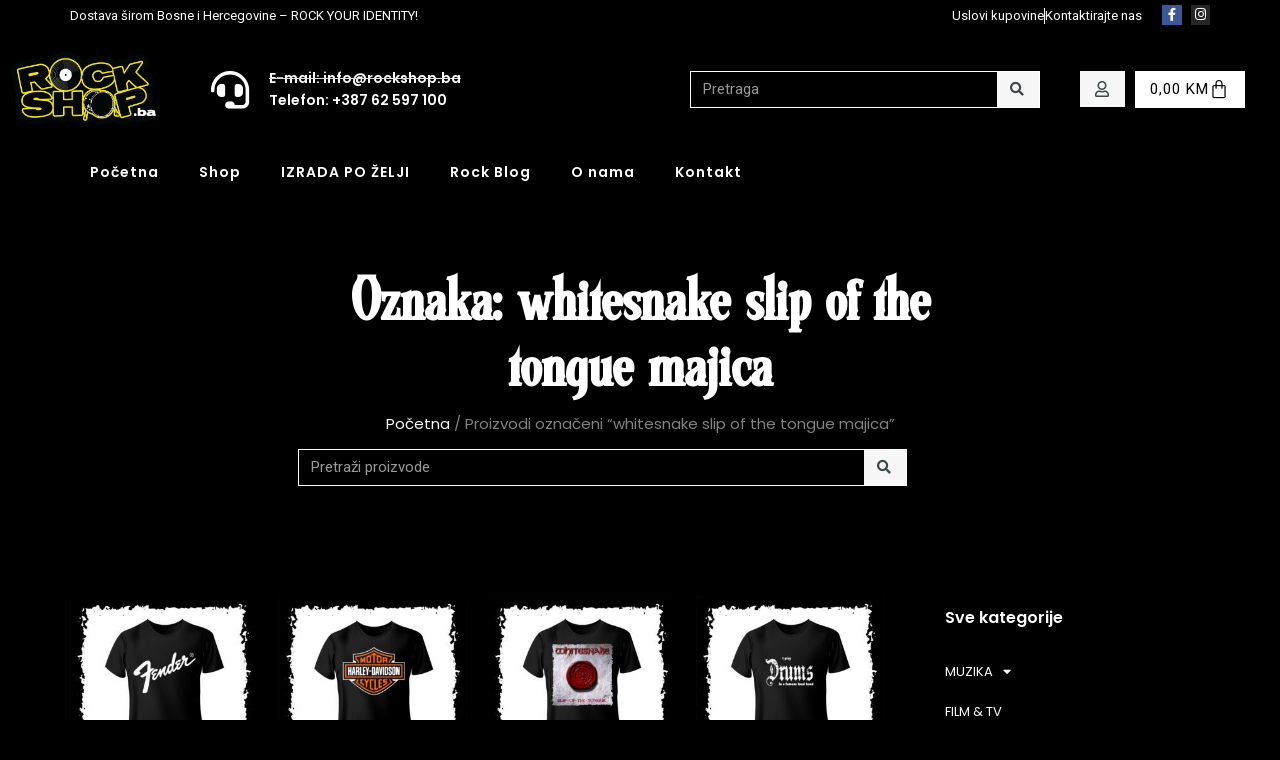

--- FILE ---
content_type: text/html; charset=UTF-8
request_url: https://rockshop.ba/product-tag/whitesnake-slip-of-the-tongue-majica/
body_size: 20113
content:
<!doctype html>
<html lang="bs-BA">
<head>
<meta charset="UTF-8">
<meta name="viewport" content="width=device-width, initial-scale=1">
<link rel="profile" href="https://gmpg.org/xfn/11">
<meta name='robots' content='index, follow, max-image-preview:large, max-snippet:-1, max-video-preview:-1' />
<style>img:is([sizes="auto" i], [sizes^="auto," i]) { contain-intrinsic-size: 3000px 1500px }</style>
<!-- This site is optimized with the Yoast SEO plugin v26.0 - https://yoast.com/wordpress/plugins/seo/ -->
<title>whitesnake slip of the tongue majica Archives - Rock Shop BiH</title>
<link rel="canonical" href="https://rockshop.ba/product-tag/whitesnake-slip-of-the-tongue-majica/" />
<meta property="og:locale" content="bs_BA" />
<meta property="og:type" content="article" />
<meta property="og:title" content="whitesnake slip of the tongue majica Archives - Rock Shop BiH" />
<meta property="og:url" content="https://rockshop.ba/product-tag/whitesnake-slip-of-the-tongue-majica/" />
<meta property="og:site_name" content="Rock Shop BiH" />
<meta name="twitter:card" content="summary_large_image" />
<script type="application/ld+json" class="yoast-schema-graph">{"@context":"https://schema.org","@graph":[{"@type":"CollectionPage","@id":"https://rockshop.ba/product-tag/whitesnake-slip-of-the-tongue-majica/","url":"https://rockshop.ba/product-tag/whitesnake-slip-of-the-tongue-majica/","name":"whitesnake slip of the tongue majica Archives - Rock Shop BiH","isPartOf":{"@id":"https://rockshop.ba/#website"},"primaryImageOfPage":{"@id":"https://rockshop.ba/product-tag/whitesnake-slip-of-the-tongue-majica/#primaryimage"},"image":{"@id":"https://rockshop.ba/product-tag/whitesnake-slip-of-the-tongue-majica/#primaryimage"},"thumbnailUrl":"https://rockshop.ba/wp-content/uploads/2023/04/BRENDOVI-2.jpg","breadcrumb":{"@id":"https://rockshop.ba/product-tag/whitesnake-slip-of-the-tongue-majica/#breadcrumb"},"inLanguage":"bs-BA"},{"@type":"ImageObject","inLanguage":"bs-BA","@id":"https://rockshop.ba/product-tag/whitesnake-slip-of-the-tongue-majica/#primaryimage","url":"https://rockshop.ba/wp-content/uploads/2023/04/BRENDOVI-2.jpg","contentUrl":"https://rockshop.ba/wp-content/uploads/2023/04/BRENDOVI-2.jpg","width":900,"height":900},{"@type":"BreadcrumbList","@id":"https://rockshop.ba/product-tag/whitesnake-slip-of-the-tongue-majica/#breadcrumb","itemListElement":[{"@type":"ListItem","position":1,"name":"Pocetna","item":"https://rockshop.ba/"},{"@type":"ListItem","position":2,"name":"whitesnake slip of the tongue majica"}]},{"@type":"WebSite","@id":"https://rockshop.ba/#website","url":"https://rockshop.ba/","name":"Rock Shop BiH","description":"Sve na jednom mjestu za tvoj Rock imidž","publisher":{"@id":"https://rockshop.ba/#organization"},"potentialAction":[{"@type":"SearchAction","target":{"@type":"EntryPoint","urlTemplate":"https://rockshop.ba/?s={search_term_string}"},"query-input":{"@type":"PropertyValueSpecification","valueRequired":true,"valueName":"search_term_string"}}],"inLanguage":"bs-BA"},{"@type":"Organization","@id":"https://rockshop.ba/#organization","name":"Rock Shop BiH","url":"https://rockshop.ba/","logo":{"@type":"ImageObject","inLanguage":"bs-BA","@id":"https://rockshop.ba/#/schema/logo/image/","url":"https://rockshop.ba/wp-content/uploads/2022/10/ROCKSHOP-logo.png","contentUrl":"https://rockshop.ba/wp-content/uploads/2022/10/ROCKSHOP-logo.png","width":2585,"height":1500,"caption":"Rock Shop BiH"},"image":{"@id":"https://rockshop.ba/#/schema/logo/image/"},"sameAs":["https://www.facebook.com/rockshopbih"]}]}</script>
<!-- / Yoast SEO plugin. -->
<link rel="alternate" type="application/rss+xml" title="Rock Shop BiH &raquo; novosti" href="https://rockshop.ba/feed/" />
<link rel="alternate" type="application/rss+xml" title="Rock Shop BiH &raquo;  novosti o komentarima" href="https://rockshop.ba/comments/feed/" />
<link rel="alternate" type="application/rss+xml" title="Rock Shop BiH &raquo; whitesnake slip of the tongue majica Oznaka kanal" href="https://rockshop.ba/product-tag/whitesnake-slip-of-the-tongue-majica/feed/" />
<link rel='stylesheet' id='premium-addons-css' href='//rockshop.ba/wp-content/cache/wpfc-minified/d2krjbv1/e4l9k.css' media='all' />
<link rel='stylesheet' id='wp-block-library-css' href='//rockshop.ba/wp-content/cache/wpfc-minified/11b6mb6f/e4l9k.css' media='all' />
<style id='global-styles-inline-css'>
:root{--wp--preset--aspect-ratio--square: 1;--wp--preset--aspect-ratio--4-3: 4/3;--wp--preset--aspect-ratio--3-4: 3/4;--wp--preset--aspect-ratio--3-2: 3/2;--wp--preset--aspect-ratio--2-3: 2/3;--wp--preset--aspect-ratio--16-9: 16/9;--wp--preset--aspect-ratio--9-16: 9/16;--wp--preset--color--black: #000000;--wp--preset--color--cyan-bluish-gray: #abb8c3;--wp--preset--color--white: #ffffff;--wp--preset--color--pale-pink: #f78da7;--wp--preset--color--vivid-red: #cf2e2e;--wp--preset--color--luminous-vivid-orange: #ff6900;--wp--preset--color--luminous-vivid-amber: #fcb900;--wp--preset--color--light-green-cyan: #7bdcb5;--wp--preset--color--vivid-green-cyan: #00d084;--wp--preset--color--pale-cyan-blue: #8ed1fc;--wp--preset--color--vivid-cyan-blue: #0693e3;--wp--preset--color--vivid-purple: #9b51e0;--wp--preset--gradient--vivid-cyan-blue-to-vivid-purple: linear-gradient(135deg,rgba(6,147,227,1) 0%,rgb(155,81,224) 100%);--wp--preset--gradient--light-green-cyan-to-vivid-green-cyan: linear-gradient(135deg,rgb(122,220,180) 0%,rgb(0,208,130) 100%);--wp--preset--gradient--luminous-vivid-amber-to-luminous-vivid-orange: linear-gradient(135deg,rgba(252,185,0,1) 0%,rgba(255,105,0,1) 100%);--wp--preset--gradient--luminous-vivid-orange-to-vivid-red: linear-gradient(135deg,rgba(255,105,0,1) 0%,rgb(207,46,46) 100%);--wp--preset--gradient--very-light-gray-to-cyan-bluish-gray: linear-gradient(135deg,rgb(238,238,238) 0%,rgb(169,184,195) 100%);--wp--preset--gradient--cool-to-warm-spectrum: linear-gradient(135deg,rgb(74,234,220) 0%,rgb(151,120,209) 20%,rgb(207,42,186) 40%,rgb(238,44,130) 60%,rgb(251,105,98) 80%,rgb(254,248,76) 100%);--wp--preset--gradient--blush-light-purple: linear-gradient(135deg,rgb(255,206,236) 0%,rgb(152,150,240) 100%);--wp--preset--gradient--blush-bordeaux: linear-gradient(135deg,rgb(254,205,165) 0%,rgb(254,45,45) 50%,rgb(107,0,62) 100%);--wp--preset--gradient--luminous-dusk: linear-gradient(135deg,rgb(255,203,112) 0%,rgb(199,81,192) 50%,rgb(65,88,208) 100%);--wp--preset--gradient--pale-ocean: linear-gradient(135deg,rgb(255,245,203) 0%,rgb(182,227,212) 50%,rgb(51,167,181) 100%);--wp--preset--gradient--electric-grass: linear-gradient(135deg,rgb(202,248,128) 0%,rgb(113,206,126) 100%);--wp--preset--gradient--midnight: linear-gradient(135deg,rgb(2,3,129) 0%,rgb(40,116,252) 100%);--wp--preset--font-size--small: 13px;--wp--preset--font-size--medium: 20px;--wp--preset--font-size--large: 36px;--wp--preset--font-size--x-large: 42px;--wp--preset--spacing--20: 0.44rem;--wp--preset--spacing--30: 0.67rem;--wp--preset--spacing--40: 1rem;--wp--preset--spacing--50: 1.5rem;--wp--preset--spacing--60: 2.25rem;--wp--preset--spacing--70: 3.38rem;--wp--preset--spacing--80: 5.06rem;--wp--preset--shadow--natural: 6px 6px 9px rgba(0, 0, 0, 0.2);--wp--preset--shadow--deep: 12px 12px 50px rgba(0, 0, 0, 0.4);--wp--preset--shadow--sharp: 6px 6px 0px rgba(0, 0, 0, 0.2);--wp--preset--shadow--outlined: 6px 6px 0px -3px rgba(255, 255, 255, 1), 6px 6px rgba(0, 0, 0, 1);--wp--preset--shadow--crisp: 6px 6px 0px rgba(0, 0, 0, 1);}:where(body) { margin: 0; }.wp-site-blocks > .alignleft { float: left; margin-right: 2em; }.wp-site-blocks > .alignright { float: right; margin-left: 2em; }.wp-site-blocks > .aligncenter { justify-content: center; margin-left: auto; margin-right: auto; }:where(.wp-site-blocks) > * { margin-block-start: 24px; margin-block-end: 0; }:where(.wp-site-blocks) > :first-child { margin-block-start: 0; }:where(.wp-site-blocks) > :last-child { margin-block-end: 0; }:root { --wp--style--block-gap: 24px; }:root :where(.is-layout-flow) > :first-child{margin-block-start: 0;}:root :where(.is-layout-flow) > :last-child{margin-block-end: 0;}:root :where(.is-layout-flow) > *{margin-block-start: 24px;margin-block-end: 0;}:root :where(.is-layout-constrained) > :first-child{margin-block-start: 0;}:root :where(.is-layout-constrained) > :last-child{margin-block-end: 0;}:root :where(.is-layout-constrained) > *{margin-block-start: 24px;margin-block-end: 0;}:root :where(.is-layout-flex){gap: 24px;}:root :where(.is-layout-grid){gap: 24px;}.is-layout-flow > .alignleft{float: left;margin-inline-start: 0;margin-inline-end: 2em;}.is-layout-flow > .alignright{float: right;margin-inline-start: 2em;margin-inline-end: 0;}.is-layout-flow > .aligncenter{margin-left: auto !important;margin-right: auto !important;}.is-layout-constrained > .alignleft{float: left;margin-inline-start: 0;margin-inline-end: 2em;}.is-layout-constrained > .alignright{float: right;margin-inline-start: 2em;margin-inline-end: 0;}.is-layout-constrained > .aligncenter{margin-left: auto !important;margin-right: auto !important;}.is-layout-constrained > :where(:not(.alignleft):not(.alignright):not(.alignfull)){margin-left: auto !important;margin-right: auto !important;}body .is-layout-flex{display: flex;}.is-layout-flex{flex-wrap: wrap;align-items: center;}.is-layout-flex > :is(*, div){margin: 0;}body .is-layout-grid{display: grid;}.is-layout-grid > :is(*, div){margin: 0;}body{padding-top: 0px;padding-right: 0px;padding-bottom: 0px;padding-left: 0px;}a:where(:not(.wp-element-button)){text-decoration: underline;}:root :where(.wp-element-button, .wp-block-button__link){background-color: #32373c;border-width: 0;color: #fff;font-family: inherit;font-size: inherit;line-height: inherit;padding: calc(0.667em + 2px) calc(1.333em + 2px);text-decoration: none;}.has-black-color{color: var(--wp--preset--color--black) !important;}.has-cyan-bluish-gray-color{color: var(--wp--preset--color--cyan-bluish-gray) !important;}.has-white-color{color: var(--wp--preset--color--white) !important;}.has-pale-pink-color{color: var(--wp--preset--color--pale-pink) !important;}.has-vivid-red-color{color: var(--wp--preset--color--vivid-red) !important;}.has-luminous-vivid-orange-color{color: var(--wp--preset--color--luminous-vivid-orange) !important;}.has-luminous-vivid-amber-color{color: var(--wp--preset--color--luminous-vivid-amber) !important;}.has-light-green-cyan-color{color: var(--wp--preset--color--light-green-cyan) !important;}.has-vivid-green-cyan-color{color: var(--wp--preset--color--vivid-green-cyan) !important;}.has-pale-cyan-blue-color{color: var(--wp--preset--color--pale-cyan-blue) !important;}.has-vivid-cyan-blue-color{color: var(--wp--preset--color--vivid-cyan-blue) !important;}.has-vivid-purple-color{color: var(--wp--preset--color--vivid-purple) !important;}.has-black-background-color{background-color: var(--wp--preset--color--black) !important;}.has-cyan-bluish-gray-background-color{background-color: var(--wp--preset--color--cyan-bluish-gray) !important;}.has-white-background-color{background-color: var(--wp--preset--color--white) !important;}.has-pale-pink-background-color{background-color: var(--wp--preset--color--pale-pink) !important;}.has-vivid-red-background-color{background-color: var(--wp--preset--color--vivid-red) !important;}.has-luminous-vivid-orange-background-color{background-color: var(--wp--preset--color--luminous-vivid-orange) !important;}.has-luminous-vivid-amber-background-color{background-color: var(--wp--preset--color--luminous-vivid-amber) !important;}.has-light-green-cyan-background-color{background-color: var(--wp--preset--color--light-green-cyan) !important;}.has-vivid-green-cyan-background-color{background-color: var(--wp--preset--color--vivid-green-cyan) !important;}.has-pale-cyan-blue-background-color{background-color: var(--wp--preset--color--pale-cyan-blue) !important;}.has-vivid-cyan-blue-background-color{background-color: var(--wp--preset--color--vivid-cyan-blue) !important;}.has-vivid-purple-background-color{background-color: var(--wp--preset--color--vivid-purple) !important;}.has-black-border-color{border-color: var(--wp--preset--color--black) !important;}.has-cyan-bluish-gray-border-color{border-color: var(--wp--preset--color--cyan-bluish-gray) !important;}.has-white-border-color{border-color: var(--wp--preset--color--white) !important;}.has-pale-pink-border-color{border-color: var(--wp--preset--color--pale-pink) !important;}.has-vivid-red-border-color{border-color: var(--wp--preset--color--vivid-red) !important;}.has-luminous-vivid-orange-border-color{border-color: var(--wp--preset--color--luminous-vivid-orange) !important;}.has-luminous-vivid-amber-border-color{border-color: var(--wp--preset--color--luminous-vivid-amber) !important;}.has-light-green-cyan-border-color{border-color: var(--wp--preset--color--light-green-cyan) !important;}.has-vivid-green-cyan-border-color{border-color: var(--wp--preset--color--vivid-green-cyan) !important;}.has-pale-cyan-blue-border-color{border-color: var(--wp--preset--color--pale-cyan-blue) !important;}.has-vivid-cyan-blue-border-color{border-color: var(--wp--preset--color--vivid-cyan-blue) !important;}.has-vivid-purple-border-color{border-color: var(--wp--preset--color--vivid-purple) !important;}.has-vivid-cyan-blue-to-vivid-purple-gradient-background{background: var(--wp--preset--gradient--vivid-cyan-blue-to-vivid-purple) !important;}.has-light-green-cyan-to-vivid-green-cyan-gradient-background{background: var(--wp--preset--gradient--light-green-cyan-to-vivid-green-cyan) !important;}.has-luminous-vivid-amber-to-luminous-vivid-orange-gradient-background{background: var(--wp--preset--gradient--luminous-vivid-amber-to-luminous-vivid-orange) !important;}.has-luminous-vivid-orange-to-vivid-red-gradient-background{background: var(--wp--preset--gradient--luminous-vivid-orange-to-vivid-red) !important;}.has-very-light-gray-to-cyan-bluish-gray-gradient-background{background: var(--wp--preset--gradient--very-light-gray-to-cyan-bluish-gray) !important;}.has-cool-to-warm-spectrum-gradient-background{background: var(--wp--preset--gradient--cool-to-warm-spectrum) !important;}.has-blush-light-purple-gradient-background{background: var(--wp--preset--gradient--blush-light-purple) !important;}.has-blush-bordeaux-gradient-background{background: var(--wp--preset--gradient--blush-bordeaux) !important;}.has-luminous-dusk-gradient-background{background: var(--wp--preset--gradient--luminous-dusk) !important;}.has-pale-ocean-gradient-background{background: var(--wp--preset--gradient--pale-ocean) !important;}.has-electric-grass-gradient-background{background: var(--wp--preset--gradient--electric-grass) !important;}.has-midnight-gradient-background{background: var(--wp--preset--gradient--midnight) !important;}.has-small-font-size{font-size: var(--wp--preset--font-size--small) !important;}.has-medium-font-size{font-size: var(--wp--preset--font-size--medium) !important;}.has-large-font-size{font-size: var(--wp--preset--font-size--large) !important;}.has-x-large-font-size{font-size: var(--wp--preset--font-size--x-large) !important;}
:root :where(.wp-block-pullquote){font-size: 1.5em;line-height: 1.6;}
</style>
<link rel='stylesheet' id='woocommerce-layout-css' href='//rockshop.ba/wp-content/cache/wpfc-minified/r6deid5/e4l9k.css' media='all' />
<link rel='stylesheet' id='woocommerce-smallscreen-css' href='//rockshop.ba/wp-content/cache/wpfc-minified/mc3mt8as/e4l9k.css' media='only screen and (max-width: 768px)' />
<link rel='stylesheet' id='woocommerce-general-css' href='//rockshop.ba/wp-content/cache/wpfc-minified/7nsolaah/e4l9k.css' media='all' />
<style id='woocommerce-inline-inline-css'>
.woocommerce form .form-row .required { visibility: visible; }
</style>
<link rel='stylesheet' id='brands-styles-css' href='//rockshop.ba/wp-content/cache/wpfc-minified/7man3koi/e4l9k.css' media='all' />
<link rel='stylesheet' id='hello-elementor-css' href='//rockshop.ba/wp-content/cache/wpfc-minified/feigudbc/e4l9k.css' media='all' />
<link rel='stylesheet' id='hello-elementor-theme-style-css' href='//rockshop.ba/wp-content/cache/wpfc-minified/f3lxu0sn/e4l9k.css' media='all' />
<link rel='stylesheet' id='hello-elementor-header-footer-css' href='//rockshop.ba/wp-content/cache/wpfc-minified/6y5ciz6w/e4l9j.css' media='all' />
<link rel='stylesheet' id='elementor-frontend-css' href='//rockshop.ba/wp-content/cache/wpfc-minified/lyhbj3sx/e4l9j.css' media='all' />
<link rel='stylesheet' id='elementor-post-8050-css' href='https://rockshop.ba/wp-content/uploads/elementor/css/post-8050.css?ver=1761099134' media='all' />
<link rel='stylesheet' id='widget-icon-list-css' href='//rockshop.ba/wp-content/cache/wpfc-minified/jlr6t36o/e4l9j.css' media='all' />
<link rel='stylesheet' id='widget-social-icons-css' href='//rockshop.ba/wp-content/cache/wpfc-minified/g0hybbid/e4l9j.css' media='all' />
<link rel='stylesheet' id='e-apple-webkit-css' href='//rockshop.ba/wp-content/cache/wpfc-minified/e30048ai/e4l9j.css' media='all' />
<link rel='stylesheet' id='widget-image-css' href='//rockshop.ba/wp-content/cache/wpfc-minified/22c6s89y/e4l9j.css' media='all' />
<link rel='stylesheet' id='widget-search-form-css' href='//rockshop.ba/wp-content/cache/wpfc-minified/konms44o/e4l9j.css' media='all' />
<link rel='stylesheet' id='elementor-icons-shared-0-css' href='//rockshop.ba/wp-content/cache/wpfc-minified/mkpvct16/e4l9j.css' media='all' />
<link rel='stylesheet' id='elementor-icons-fa-solid-css' href='//rockshop.ba/wp-content/cache/wpfc-minified/m91rhmh7/e4l9j.css' media='all' />
<link rel='stylesheet' id='widget-woocommerce-menu-cart-css' href='//rockshop.ba/wp-content/cache/wpfc-minified/1cxhab9j/e4l9j.css' media='all' />
<link rel='stylesheet' id='widget-nav-menu-css' href='//rockshop.ba/wp-content/cache/wpfc-minified/l9ve0s76/e4l9j.css' media='all' />
<link rel='stylesheet' id='widget-heading-css' href='//rockshop.ba/wp-content/cache/wpfc-minified/r25gqni/e4l9j.css' media='all' />
<link rel='stylesheet' id='swiper-css' href='//rockshop.ba/wp-content/cache/wpfc-minified/dea4ijho/e4l9j.css' media='all' />
<link rel='stylesheet' id='e-swiper-css' href='//rockshop.ba/wp-content/cache/wpfc-minified/llmvce98/e4l9j.css' media='all' />
<link rel='stylesheet' id='e-motion-fx-css' href='//rockshop.ba/wp-content/cache/wpfc-minified/eqm07eh/e4l9j.css' media='all' />
<link rel='stylesheet' id='widget-woocommerce-products-css' href='//rockshop.ba/wp-content/cache/wpfc-minified/f5s3ea54/e4l9j.css' media='all' />
<link rel='stylesheet' id='elementor-icons-css' href='//rockshop.ba/wp-content/cache/wpfc-minified/9ldyffod/e4l9j.css' media='all' />
<link rel='stylesheet' id='elementor-post-7993-css' href='https://rockshop.ba/wp-content/uploads/elementor/css/post-7993.css?ver=1761099135' media='all' />
<link rel='stylesheet' id='elementor-post-8039-css' href='https://rockshop.ba/wp-content/uploads/elementor/css/post-8039.css?ver=1761099135' media='all' />
<link rel='stylesheet' id='elementor-post-8251-css' href='https://rockshop.ba/wp-content/uploads/elementor/css/post-8251.css?ver=1761099210' media='all' />
<link rel='stylesheet' id='elementor-gf-robotoslab-css' href='https://fonts.googleapis.com/css?family=Roboto+Slab:100,100italic,200,200italic,300,300italic,400,400italic,500,500italic,600,600italic,700,700italic,800,800italic,900,900italic&#038;display=auto' media='all' />
<link rel='stylesheet' id='elementor-gf-roboto-css' href='https://fonts.googleapis.com/css?family=Roboto:100,100italic,200,200italic,300,300italic,400,400italic,500,500italic,600,600italic,700,700italic,800,800italic,900,900italic&#038;display=auto' media='all' />
<link rel='stylesheet' id='elementor-gf-poppins-css' href='https://fonts.googleapis.com/css?family=Poppins:100,100italic,200,200italic,300,300italic,400,400italic,500,500italic,600,600italic,700,700italic,800,800italic,900,900italic&#038;display=auto' media='all' />
<link rel='stylesheet' id='elementor-icons-fa-brands-css' href='//rockshop.ba/wp-content/cache/wpfc-minified/zywuuzo/e4l9j.css' media='all' />
<link rel='stylesheet' id='elementor-icons-fa-regular-css' href='//rockshop.ba/wp-content/cache/wpfc-minified/kpw2i2bm/e4l9j.css' media='all' />
<script src="https://rockshop.ba/wp-includes/js/jquery/jquery.min.js?ver=3.7.1" id="jquery-core-js"></script>
<script src="https://rockshop.ba/wp-includes/js/jquery/jquery-migrate.min.js?ver=3.4.1" id="jquery-migrate-js"></script>
<script src="https://rockshop.ba/wp-content/plugins/woocommerce/assets/js/jquery-blockui/jquery.blockUI.min.js?ver=2.7.0-wc.10.2.2" id="jquery-blockui-js" defer data-wp-strategy="defer"></script>
<script id="wc-add-to-cart-js-extra">
var wc_add_to_cart_params = {"ajax_url":"\/wp-admin\/admin-ajax.php","wc_ajax_url":"\/?wc-ajax=%%endpoint%%","i18n_view_cart":"Vidi korpu","cart_url":"https:\/\/rockshop.ba\/korpa\/","is_cart":"","cart_redirect_after_add":"yes"};
</script>
<script src="https://rockshop.ba/wp-content/plugins/woocommerce/assets/js/frontend/add-to-cart.min.js?ver=10.2.2" id="wc-add-to-cart-js" defer data-wp-strategy="defer"></script>
<script src="https://rockshop.ba/wp-content/plugins/woocommerce/assets/js/js-cookie/js.cookie.min.js?ver=2.1.4-wc.10.2.2" id="js-cookie-js" defer data-wp-strategy="defer"></script>
<script id="woocommerce-js-extra">
var woocommerce_params = {"ajax_url":"\/wp-admin\/admin-ajax.php","wc_ajax_url":"\/?wc-ajax=%%endpoint%%","i18n_password_show":"Show password","i18n_password_hide":"Hide password"};
</script>
<script src="https://rockshop.ba/wp-content/plugins/woocommerce/assets/js/frontend/woocommerce.min.js?ver=10.2.2" id="woocommerce-js" defer data-wp-strategy="defer"></script>
<link rel="https://api.w.org/" href="https://rockshop.ba/wp-json/" /><link rel="alternate" title="JSON" type="application/json" href="https://rockshop.ba/wp-json/wp/v2/product_tag/1293" /><link rel="EditURI" type="application/rsd+xml" title="RSD" href="https://rockshop.ba/xmlrpc.php?rsd" />
<meta name="generator" content="WordPress 6.8.3" />
<meta name="generator" content="WooCommerce 10.2.2" />
<!-- Google tag (gtag.js) -->
<script async src="https://www.googletagmanager.com/gtag/js?id=G-8T2XZNSMB0"></script>
<script>
window.dataLayer = window.dataLayer || [];
function gtag(){dataLayer.push(arguments);}
gtag('js', new Date());
gtag('config', 'G-8T2XZNSMB0');
</script>
<meta name="google-site-verification" content="ARZ9uTaDM-ONwI5TcfWGSYBXd0FBPW3OV82jdcKpSAw" />
<!-- Google Tag Manager -->
<script>(function(w,d,s,l,i){w[l]=w[l]||[];w[l].push({'gtm.start':
new Date().getTime(),event:'gtm.js'});var f=d.getElementsByTagName(s)[0],
j=d.createElement(s),dl=l!='dataLayer'?'&l='+l:'';j.async=true;j.src=
'https://www.googletagmanager.com/gtm.js?id='+i+dl;f.parentNode.insertBefore(j,f);
})(window,document,'script','dataLayer','GTM-NRHWG6KR');</script>
<!-- End Google Tag Manager -->
<!-- Hotjar Tracking Code for https://rockshop.ba/ -->
<script>
(function(h,o,t,j,a,r){
h.hj=h.hj||function(){(h.hj.q=h.hj.q||[]).push(arguments)};
h._hjSettings={hjid:3626938,hjsv:6};
a=o.getElementsByTagName('head')[0];
r=o.createElement('script');r.async=1;
r.src=t+h._hjSettings.hjid+j+h._hjSettings.hjsv;
a.appendChild(r);
})(window,document,'https://static.hotjar.com/c/hotjar-','.js?sv=');
</script>	<noscript><style>.woocommerce-product-gallery{ opacity: 1 !important; }</style></noscript>
<meta name="generator" content="Elementor 3.32.4; features: additional_custom_breakpoints; settings: css_print_method-external, google_font-enabled, font_display-auto">
<style>
.e-con.e-parent:nth-of-type(n+4):not(.e-lazyloaded):not(.e-no-lazyload),
.e-con.e-parent:nth-of-type(n+4):not(.e-lazyloaded):not(.e-no-lazyload) * {
background-image: none !important;
}
@media screen and (max-height: 1024px) {
.e-con.e-parent:nth-of-type(n+3):not(.e-lazyloaded):not(.e-no-lazyload),
.e-con.e-parent:nth-of-type(n+3):not(.e-lazyloaded):not(.e-no-lazyload) * {
background-image: none !important;
}
}
@media screen and (max-height: 640px) {
.e-con.e-parent:nth-of-type(n+2):not(.e-lazyloaded):not(.e-no-lazyload),
.e-con.e-parent:nth-of-type(n+2):not(.e-lazyloaded):not(.e-no-lazyload) * {
background-image: none !important;
}
}
</style>
<link rel="icon" href="https://rockshop.ba/wp-content/uploads/2023/09/cropped-ROCKSHOP-logo-SLOVO-R-JPG-32x32.jpg" sizes="32x32" />
<link rel="icon" href="https://rockshop.ba/wp-content/uploads/2023/09/cropped-ROCKSHOP-logo-SLOVO-R-JPG-192x192.jpg" sizes="192x192" />
<link rel="apple-touch-icon" href="https://rockshop.ba/wp-content/uploads/2023/09/cropped-ROCKSHOP-logo-SLOVO-R-JPG-180x180.jpg" />
<meta name="msapplication-TileImage" content="https://rockshop.ba/wp-content/uploads/2023/09/cropped-ROCKSHOP-logo-SLOVO-R-JPG-270x270.jpg" />
<style id="wp-custom-css">
@media (max-width: 980px) {
.woocommerce table.cart .product-thumbnail, .woocommerce-page table.cart .product-thumbnail {
display: block;
text-align: left !important;
}
.woocommerce-page table.shop_table_responsive tr td.product-thumbnail::before {
display: none;
}
}
.woocommerce ul.products li.product-category a img {
display: none;
}		</style>
</head>
<body class="archive tax-product_tag term-whitesnake-slip-of-the-tongue-majica term-1293 wp-custom-logo wp-theme-hello-elementor theme-hello-elementor woocommerce woocommerce-page woocommerce-no-js elementor-page-8251 elementor-default elementor-template-full-width elementor-kit-8050">
<meta name="google-site-verification" content="ARZ9uTaDM-ONwI5TcfWGSYBXd0FBPW3OV82jdcKpSAw" />
<!-- Google Tag Manager (noscript) -->
<noscript><iframe src="https://www.googletagmanager.com/ns.html?id=GTM-NRHWG6KR"
height="0" width="0" style="display:none;visibility:hidden"></iframe></noscript>
<!-- End Google Tag Manager (noscript) -->
<a class="skip-link screen-reader-text" href="#content">Skip to content</a>
<header data-elementor-type="header" data-elementor-id="7993" class="elementor elementor-7993 elementor-location-header" data-elementor-post-type="elementor_library">
<section class="elementor-section elementor-top-section elementor-element elementor-element-4a0d60b2 elementor-hidden-tablet elementor-hidden-mobile elementor-section-boxed elementor-section-height-default elementor-section-height-default" data-id="4a0d60b2" data-element_type="section" data-settings="{&quot;background_background&quot;:&quot;classic&quot;}">
<div class="elementor-container elementor-column-gap-no">
<div class="elementor-column elementor-col-50 elementor-top-column elementor-element elementor-element-22398d34" data-id="22398d34" data-element_type="column">
<div class="elementor-widget-wrap elementor-element-populated">
<div class="elementor-element elementor-element-69f4fa9e elementor-widget elementor-widget-text-editor" data-id="69f4fa9e" data-element_type="widget" data-widget_type="text-editor.default">
<div class="elementor-widget-container">
<p>Dostava širom Bosne i Hercegovine &#8211; ROCK YOUR IDENTITY!</p>								</div>
</div>
</div>
</div>
<div class="elementor-column elementor-col-50 elementor-top-column elementor-element elementor-element-3c658840" data-id="3c658840" data-element_type="column">
<div class="elementor-widget-wrap elementor-element-populated">
<div class="elementor-element elementor-element-7761ade5 elementor-icon-list--layout-inline elementor-align-right elementor-widget__width-auto elementor-list-item-link-full_width elementor-widget elementor-widget-icon-list" data-id="7761ade5" data-element_type="widget" data-widget_type="icon-list.default">
<div class="elementor-widget-container">
<ul class="elementor-icon-list-items elementor-inline-items">
<li class="elementor-icon-list-item elementor-inline-item">
<a href="https://rockshop.ba/uslovi-koristenja/">
<span class="elementor-icon-list-text">Uslovi kupovine</span>
</a>
</li>
<li class="elementor-icon-list-item elementor-inline-item">
<a href="https://rockshop.ba/kontakt/" target="_blank">
<span class="elementor-icon-list-text">Kontaktirajte nas</span>
</a>
</li>
</ul>
</div>
</div>
<div class="elementor-element elementor-element-60260a46 elementor-shape-square e-grid-align-right elementor-widget__width-auto elementor-grid-0 elementor-widget elementor-widget-social-icons" data-id="60260a46" data-element_type="widget" data-widget_type="social-icons.default">
<div class="elementor-widget-container">
<div class="elementor-social-icons-wrapper elementor-grid" role="list">
<span class="elementor-grid-item" role="listitem">
<a class="elementor-icon elementor-social-icon elementor-social-icon-facebook-f elementor-repeater-item-c136df4" href="https://www.facebook.com/rockshopbih" target="_blank">
<span class="elementor-screen-only">Facebook-f</span>
<i aria-hidden="true" class="fab fa-facebook-f"></i>					</a>
</span>
<span class="elementor-grid-item" role="listitem">
<a class="elementor-icon elementor-social-icon elementor-social-icon-instagram elementor-repeater-item-04fe3e1" href="https://www.instagram.com/rockshopbih/" target="_blank">
<span class="elementor-screen-only">Instagram</span>
<i aria-hidden="true" class="fab fa-instagram"></i>					</a>
</span>
</div>
</div>
</div>
</div>
</div>
</div>
</section>
<section class="elementor-section elementor-top-section elementor-element elementor-element-3f3a24f9 elementor-hidden-tablet elementor-hidden-mobile elementor-section-full_width elementor-section-height-default elementor-section-height-default" data-id="3f3a24f9" data-element_type="section" data-settings="{&quot;background_background&quot;:&quot;classic&quot;}">
<div class="elementor-container elementor-column-gap-no">
<div class="elementor-column elementor-col-50 elementor-top-column elementor-element elementor-element-62a9edcb" data-id="62a9edcb" data-element_type="column">
<div class="elementor-widget-wrap elementor-element-populated">
<div class="elementor-element elementor-element-533da09f elementor-widget__width-auto elementor-widget elementor-widget-image" data-id="533da09f" data-element_type="widget" data-widget_type="image.default">
<div class="elementor-widget-container">
<a href="https://rockshop.ba/">
<img fetchpriority="high" width="2140" height="1088" src="https://rockshop.ba/wp-content/uploads/2022/11/ROCKSHOP-logo-1.png" class="attachment-full size-full wp-image-4235" alt="" srcset="https://rockshop.ba/wp-content/uploads/2022/11/ROCKSHOP-logo-1.png 2140w, https://rockshop.ba/wp-content/uploads/2022/11/ROCKSHOP-logo-1-600x305.png 600w" sizes="(max-width: 2140px) 100vw, 2140px" />								</a>
</div>
</div>
<div class="elementor-element elementor-element-77a33589 elementor-widget__width-auto elementor-view-default elementor-widget elementor-widget-icon" data-id="77a33589" data-element_type="widget" data-widget_type="icon.default">
<div class="elementor-widget-container">
<div class="elementor-icon-wrapper">
<div class="elementor-icon">
<i aria-hidden="true" class="fas fa-headset"></i>			</div>
</div>
</div>
</div>
<div class="elementor-element elementor-element-6eeb1e71 elementor-widget__width-auto elementor-icon-list--layout-traditional elementor-list-item-link-full_width elementor-widget elementor-widget-icon-list" data-id="6eeb1e71" data-element_type="widget" data-widget_type="icon-list.default">
<div class="elementor-widget-container">
<ul class="elementor-icon-list-items">
<li class="elementor-icon-list-item">
<a href="mailto:info@rockshop.ba">
<span class="elementor-icon-list-text">E-mail: info@rockshop.ba</span>
</a>
</li>
<li class="elementor-icon-list-item">
<a href="tel:062597100">
<span class="elementor-icon-list-text">Telefon: +387 62 597 100</span>
</a>
</li>
</ul>
</div>
</div>
</div>
</div>
<div class="elementor-column elementor-col-50 elementor-top-column elementor-element elementor-element-6cf6f8f1" data-id="6cf6f8f1" data-element_type="column">
<div class="elementor-widget-wrap elementor-element-populated">
<div class="elementor-element elementor-element-1d426c52 elementor-widget__width-initial elementor-search-form--skin-classic elementor-search-form--button-type-icon elementor-search-form--icon-search elementor-widget elementor-widget-search-form" data-id="1d426c52" data-element_type="widget" data-settings="{&quot;skin&quot;:&quot;classic&quot;}" data-widget_type="search-form.default">
<div class="elementor-widget-container">
<search role="search">
<form class="elementor-search-form" action="https://rockshop.ba" method="get">
<div class="elementor-search-form__container">
<label class="elementor-screen-only" for="elementor-search-form-1d426c52">Search</label>
<input id="elementor-search-form-1d426c52" placeholder="Pretraga" class="elementor-search-form__input" type="search" name="s" value="">
<button class="elementor-search-form__submit" type="submit" aria-label="Search">
<i aria-hidden="true" class="fas fa-search"></i>													</button>
</div>
</form>
</search>
</div>
</div>
<div class="elementor-element elementor-element-18f2fada elementor-widget__width-auto elementor-widget elementor-widget-button" data-id="18f2fada" data-element_type="widget" data-widget_type="button.default">
<div class="elementor-widget-container">
<div class="elementor-button-wrapper">
<a class="elementor-button elementor-button-link elementor-size-sm" href="https://rockshop.ba/moj-racun/">
<span class="elementor-button-content-wrapper">
<span class="elementor-button-icon">
<i aria-hidden="true" class="far fa-user"></i>			</span>
</span>
</a>
</div>
</div>
</div>
<div class="elementor-element elementor-element-6f18aeda toggle-icon--bag-medium elementor-widget__width-auto elementor-menu-cart--empty-indicator-hide remove-item-position--top elementor-menu-cart--items-indicator-bubble elementor-menu-cart--show-subtotal-yes elementor-menu-cart--cart-type-side-cart elementor-menu-cart--show-remove-button-yes elementor-widget elementor-widget-woocommerce-menu-cart" data-id="6f18aeda" data-element_type="widget" data-settings="{&quot;cart_type&quot;:&quot;side-cart&quot;,&quot;open_cart&quot;:&quot;click&quot;,&quot;automatically_open_cart&quot;:&quot;no&quot;}" data-widget_type="woocommerce-menu-cart.default">
<div class="elementor-widget-container">
<div class="elementor-menu-cart__wrapper">
<div class="elementor-menu-cart__toggle_wrapper">
<div class="elementor-menu-cart__container elementor-lightbox" aria-hidden="true">
<div class="elementor-menu-cart__main" aria-hidden="true">
<div class="elementor-menu-cart__close-button">
</div>
<div class="widget_shopping_cart_content">
</div>
</div>
</div>
<div class="elementor-menu-cart__toggle elementor-button-wrapper">
<a id="elementor-menu-cart__toggle_button" href="#" class="elementor-menu-cart__toggle_button elementor-button elementor-size-sm" aria-expanded="false">
<span class="elementor-button-text"><span class="woocommerce-Price-amount amount"><bdi>0,00&nbsp;<span class="woocommerce-Price-currencySymbol">KM</span></bdi></span></span>
<span class="elementor-button-icon">
<span class="elementor-button-icon-qty" data-counter="0">0</span>
<i class="eicon-bag-medium"></i>					<span class="elementor-screen-only">Cart</span>
</span>
</a>
</div>
</div>
</div> <!-- close elementor-menu-cart__wrapper -->
</div>
</div>
</div>
</div>
</div>
</section>
<section class="elementor-section elementor-top-section elementor-element elementor-element-6ab56c61 elementor-hidden-tablet elementor-hidden-mobile elementor-section-boxed elementor-section-height-default elementor-section-height-default" data-id="6ab56c61" data-element_type="section" data-settings="{&quot;background_background&quot;:&quot;classic&quot;}">
<div class="elementor-container elementor-column-gap-no">
<div class="elementor-column elementor-col-100 elementor-top-column elementor-element elementor-element-2535eff4" data-id="2535eff4" data-element_type="column">
<div class="elementor-widget-wrap elementor-element-populated">
<div class="elementor-element elementor-element-5e778263 elementor-nav-menu--stretch elementor-nav-menu__align-start elementor-nav-menu--dropdown-tablet elementor-nav-menu__text-align-aside elementor-nav-menu--toggle elementor-nav-menu--burger elementor-widget elementor-widget-nav-menu" data-id="5e778263" data-element_type="widget" data-settings="{&quot;full_width&quot;:&quot;stretch&quot;,&quot;layout&quot;:&quot;horizontal&quot;,&quot;submenu_icon&quot;:{&quot;value&quot;:&quot;&lt;i class=\&quot;fas fa-caret-down\&quot; aria-hidden=\&quot;true\&quot;&gt;&lt;\/i&gt;&quot;,&quot;library&quot;:&quot;fa-solid&quot;},&quot;toggle&quot;:&quot;burger&quot;}" data-widget_type="nav-menu.default">
<div class="elementor-widget-container">
<nav aria-label="Menu" class="elementor-nav-menu--main elementor-nav-menu__container elementor-nav-menu--layout-horizontal e--pointer-background e--animation-fade">
<ul id="menu-1-5e778263" class="elementor-nav-menu"><li class="menu-item menu-item-type-post_type menu-item-object-page menu-item-home menu-item-2930"><a href="https://rockshop.ba/" class="elementor-item">Početna</a></li>
<li class="menu-item menu-item-type-post_type menu-item-object-page menu-item-2932"><a href="https://rockshop.ba/trgovina/" class="elementor-item">Shop</a></li>
<li class="menu-item menu-item-type-post_type menu-item-object-page menu-item-3292"><a href="https://rockshop.ba/izrada-po-zelji/" class="elementor-item">IZRADA PO ŽELJI</a></li>
<li class="menu-item menu-item-type-post_type menu-item-object-page menu-item-2931"><a href="https://rockshop.ba/blog/" class="elementor-item">Rock Blog</a></li>
<li class="menu-item menu-item-type-post_type menu-item-object-page menu-item-2935"><a href="https://rockshop.ba/o-nama/" class="elementor-item">O nama</a></li>
<li class="menu-item menu-item-type-post_type menu-item-object-page menu-item-3070"><a href="https://rockshop.ba/kontakt/" class="elementor-item">Kontakt</a></li>
</ul>			</nav>
<div class="elementor-menu-toggle" role="button" tabindex="0" aria-label="Menu Toggle" aria-expanded="false">
<i aria-hidden="true" role="presentation" class="elementor-menu-toggle__icon--open eicon-menu-bar"></i><i aria-hidden="true" role="presentation" class="elementor-menu-toggle__icon--close eicon-close"></i>		</div>
<nav class="elementor-nav-menu--dropdown elementor-nav-menu__container" aria-hidden="true">
<ul id="menu-2-5e778263" class="elementor-nav-menu"><li class="menu-item menu-item-type-post_type menu-item-object-page menu-item-home menu-item-2930"><a href="https://rockshop.ba/" class="elementor-item" tabindex="-1">Početna</a></li>
<li class="menu-item menu-item-type-post_type menu-item-object-page menu-item-2932"><a href="https://rockshop.ba/trgovina/" class="elementor-item" tabindex="-1">Shop</a></li>
<li class="menu-item menu-item-type-post_type menu-item-object-page menu-item-3292"><a href="https://rockshop.ba/izrada-po-zelji/" class="elementor-item" tabindex="-1">IZRADA PO ŽELJI</a></li>
<li class="menu-item menu-item-type-post_type menu-item-object-page menu-item-2931"><a href="https://rockshop.ba/blog/" class="elementor-item" tabindex="-1">Rock Blog</a></li>
<li class="menu-item menu-item-type-post_type menu-item-object-page menu-item-2935"><a href="https://rockshop.ba/o-nama/" class="elementor-item" tabindex="-1">O nama</a></li>
<li class="menu-item menu-item-type-post_type menu-item-object-page menu-item-3070"><a href="https://rockshop.ba/kontakt/" class="elementor-item" tabindex="-1">Kontakt</a></li>
</ul>			</nav>
</div>
</div>
</div>
</div>
</div>
</section>
<section class="elementor-section elementor-top-section elementor-element elementor-element-19523d7a elementor-hidden-desktop elementor-section-boxed elementor-section-height-default elementor-section-height-default" data-id="19523d7a" data-element_type="section" data-settings="{&quot;background_background&quot;:&quot;classic&quot;}">
<div class="elementor-container elementor-column-gap-no">
<div class="elementor-column elementor-col-50 elementor-top-column elementor-element elementor-element-1142b14e" data-id="1142b14e" data-element_type="column">
<div class="elementor-widget-wrap elementor-element-populated">
<div class="elementor-element elementor-element-723ff928 elementor-widget__width-auto elementor-widget elementor-widget-image" data-id="723ff928" data-element_type="widget" data-widget_type="image.default">
<div class="elementor-widget-container">
<a href="https://rockshop.ba/">
<img fetchpriority="high" width="2140" height="1088" src="https://rockshop.ba/wp-content/uploads/2022/11/ROCKSHOP-logo-1.png" class="attachment-full size-full wp-image-4235" alt="" srcset="https://rockshop.ba/wp-content/uploads/2022/11/ROCKSHOP-logo-1.png 2140w, https://rockshop.ba/wp-content/uploads/2022/11/ROCKSHOP-logo-1-600x305.png 600w" sizes="(max-width: 2140px) 100vw, 2140px" />								</a>
</div>
</div>
</div>
</div>
<div class="elementor-column elementor-col-50 elementor-top-column elementor-element elementor-element-3b911c89" data-id="3b911c89" data-element_type="column">
<div class="elementor-widget-wrap elementor-element-populated">
<div class="elementor-element elementor-element-264ed99a elementor-widget__width-auto elementor-search-form--skin-full_screen elementor-widget-tablet__width-auto elementor-widget elementor-widget-search-form" data-id="264ed99a" data-element_type="widget" data-settings="{&quot;skin&quot;:&quot;full_screen&quot;}" data-widget_type="search-form.default">
<div class="elementor-widget-container">
<search role="search">
<form class="elementor-search-form" action="https://rockshop.ba" method="get">
<div class="elementor-search-form__toggle" role="button" tabindex="0" aria-label="Search">
<i aria-hidden="true" class="fas fa-search"></i>				</div>
<div class="elementor-search-form__container">
<label class="elementor-screen-only" for="elementor-search-form-264ed99a">Search</label>
<input id="elementor-search-form-264ed99a" placeholder="Pretraga" class="elementor-search-form__input" type="search" name="s" value="">
<div class="dialog-lightbox-close-button dialog-close-button" role="button" tabindex="0" aria-label="Close this search box.">
<i aria-hidden="true" class="eicon-close"></i>					</div>
</div>
</form>
</search>
</div>
</div>
<div class="elementor-element elementor-element-47ee6fdb toggle-icon--basket-medium elementor-menu-cart--items-indicator-plain elementor-menu-cart--empty-indicator-hide elementor-widget__width-auto elementor-menu-cart--cart-type-side-cart elementor-menu-cart--show-remove-button-yes elementor-widget elementor-widget-woocommerce-menu-cart" data-id="47ee6fdb" data-element_type="widget" data-settings="{&quot;cart_type&quot;:&quot;side-cart&quot;,&quot;open_cart&quot;:&quot;click&quot;,&quot;automatically_open_cart&quot;:&quot;no&quot;}" data-widget_type="woocommerce-menu-cart.default">
<div class="elementor-widget-container">
<div class="elementor-menu-cart__wrapper">
<div class="elementor-menu-cart__toggle_wrapper">
<div class="elementor-menu-cart__container elementor-lightbox" aria-hidden="true">
<div class="elementor-menu-cart__main" aria-hidden="true">
<div class="elementor-menu-cart__close-button">
</div>
<div class="widget_shopping_cart_content">
</div>
</div>
</div>
<div class="elementor-menu-cart__toggle elementor-button-wrapper">
<a id="elementor-menu-cart__toggle_button" href="#" class="elementor-menu-cart__toggle_button elementor-button elementor-size-sm" aria-expanded="false">
<span class="elementor-button-text"><span class="woocommerce-Price-amount amount"><bdi>0,00&nbsp;<span class="woocommerce-Price-currencySymbol">KM</span></bdi></span></span>
<span class="elementor-button-icon">
<span class="elementor-button-icon-qty" data-counter="0">0</span>
<i class="eicon-basket-medium"></i>					<span class="elementor-screen-only">Cart</span>
</span>
</a>
</div>
</div>
</div> <!-- close elementor-menu-cart__wrapper -->
</div>
</div>
<div class="elementor-element elementor-element-1aa86d1f elementor-widget__width-auto elementor-widget elementor-widget-button" data-id="1aa86d1f" data-element_type="widget" data-widget_type="button.default">
<div class="elementor-widget-container">
<div class="elementor-button-wrapper">
<a class="elementor-button elementor-button-link elementor-size-sm" href="https://rockshop.ba/moj-racun/">
<span class="elementor-button-content-wrapper">
<span class="elementor-button-icon">
<i aria-hidden="true" class="far fa-user"></i>			</span>
</span>
</a>
</div>
</div>
</div>
<div class="elementor-element elementor-element-5e233c40 elementor-nav-menu--stretch elementor-widget-tablet__width-auto elementor-nav-menu--dropdown-tablet elementor-nav-menu__text-align-aside elementor-nav-menu--toggle elementor-nav-menu--burger elementor-widget elementor-widget-nav-menu" data-id="5e233c40" data-element_type="widget" data-settings="{&quot;full_width&quot;:&quot;stretch&quot;,&quot;layout&quot;:&quot;horizontal&quot;,&quot;submenu_icon&quot;:{&quot;value&quot;:&quot;&lt;i class=\&quot;fas fa-caret-down\&quot; aria-hidden=\&quot;true\&quot;&gt;&lt;\/i&gt;&quot;,&quot;library&quot;:&quot;fa-solid&quot;},&quot;toggle&quot;:&quot;burger&quot;}" data-widget_type="nav-menu.default">
<div class="elementor-widget-container">
<nav aria-label="Menu" class="elementor-nav-menu--main elementor-nav-menu__container elementor-nav-menu--layout-horizontal e--pointer-background e--animation-fade">
<ul id="menu-1-5e233c40" class="elementor-nav-menu"><li class="menu-item menu-item-type-post_type menu-item-object-page menu-item-home menu-item-2930"><a href="https://rockshop.ba/" class="elementor-item">Početna</a></li>
<li class="menu-item menu-item-type-post_type menu-item-object-page menu-item-2932"><a href="https://rockshop.ba/trgovina/" class="elementor-item">Shop</a></li>
<li class="menu-item menu-item-type-post_type menu-item-object-page menu-item-3292"><a href="https://rockshop.ba/izrada-po-zelji/" class="elementor-item">IZRADA PO ŽELJI</a></li>
<li class="menu-item menu-item-type-post_type menu-item-object-page menu-item-2931"><a href="https://rockshop.ba/blog/" class="elementor-item">Rock Blog</a></li>
<li class="menu-item menu-item-type-post_type menu-item-object-page menu-item-2935"><a href="https://rockshop.ba/o-nama/" class="elementor-item">O nama</a></li>
<li class="menu-item menu-item-type-post_type menu-item-object-page menu-item-3070"><a href="https://rockshop.ba/kontakt/" class="elementor-item">Kontakt</a></li>
</ul>			</nav>
<div class="elementor-menu-toggle" role="button" tabindex="0" aria-label="Menu Toggle" aria-expanded="false">
<i aria-hidden="true" role="presentation" class="elementor-menu-toggle__icon--open eicon-menu-bar"></i><i aria-hidden="true" role="presentation" class="elementor-menu-toggle__icon--close eicon-close"></i>		</div>
<nav class="elementor-nav-menu--dropdown elementor-nav-menu__container" aria-hidden="true">
<ul id="menu-2-5e233c40" class="elementor-nav-menu"><li class="menu-item menu-item-type-post_type menu-item-object-page menu-item-home menu-item-2930"><a href="https://rockshop.ba/" class="elementor-item" tabindex="-1">Početna</a></li>
<li class="menu-item menu-item-type-post_type menu-item-object-page menu-item-2932"><a href="https://rockshop.ba/trgovina/" class="elementor-item" tabindex="-1">Shop</a></li>
<li class="menu-item menu-item-type-post_type menu-item-object-page menu-item-3292"><a href="https://rockshop.ba/izrada-po-zelji/" class="elementor-item" tabindex="-1">IZRADA PO ŽELJI</a></li>
<li class="menu-item menu-item-type-post_type menu-item-object-page menu-item-2931"><a href="https://rockshop.ba/blog/" class="elementor-item" tabindex="-1">Rock Blog</a></li>
<li class="menu-item menu-item-type-post_type menu-item-object-page menu-item-2935"><a href="https://rockshop.ba/o-nama/" class="elementor-item" tabindex="-1">O nama</a></li>
<li class="menu-item menu-item-type-post_type menu-item-object-page menu-item-3070"><a href="https://rockshop.ba/kontakt/" class="elementor-item" tabindex="-1">Kontakt</a></li>
</ul>			</nav>
</div>
</div>
</div>
</div>
</div>
</section>
</header>
<div data-elementor-type="product-archive" data-elementor-id="8251" class="elementor elementor-8251 elementor-location-archive product" data-elementor-post-type="elementor_library">
<section class="elementor-section elementor-top-section elementor-element elementor-element-1ac2e18f elementor-section-boxed elementor-section-height-default elementor-section-height-default" data-id="1ac2e18f" data-element_type="section" data-settings="{&quot;background_background&quot;:&quot;classic&quot;}">
<div class="elementor-container elementor-column-gap-no">
<div class="elementor-column elementor-col-100 elementor-top-column elementor-element elementor-element-7c81b40f" data-id="7c81b40f" data-element_type="column">
<div class="elementor-widget-wrap elementor-element-populated">
<div class="elementor-element elementor-element-acacc77 elementor-widget elementor-widget-theme-archive-title elementor-page-title elementor-widget-heading" data-id="acacc77" data-element_type="widget" data-widget_type="theme-archive-title.default">
<div class="elementor-widget-container">
<h1 class="elementor-heading-title elementor-size-default">Oznaka: whitesnake slip of the tongue majica</h1>				</div>
</div>
<div class="elementor-element elementor-element-ebd8323 elementor-widget elementor-widget-woocommerce-breadcrumb" data-id="ebd8323" data-element_type="widget" data-widget_type="woocommerce-breadcrumb.default">
<div class="elementor-widget-container">
<nav class="woocommerce-breadcrumb" aria-label="Breadcrumb"><a href="https://rockshop.ba">Početna</a>&nbsp;&#47;&nbsp;Proizvodi označeni &ldquo;whitesnake slip of the tongue majica&rdquo;</nav>				</div>
</div>
<div class="elementor-element elementor-element-4db00766 elementor-widget__width-initial elementor-search-form--skin-classic elementor-search-form--button-type-icon elementor-search-form--icon-search elementor-widget elementor-widget-search-form" data-id="4db00766" data-element_type="widget" data-settings="{&quot;skin&quot;:&quot;classic&quot;}" data-widget_type="search-form.default">
<div class="elementor-widget-container">
<search role="search">
<form class="elementor-search-form" action="https://rockshop.ba" method="get">
<div class="elementor-search-form__container">
<label class="elementor-screen-only" for="elementor-search-form-4db00766">Search</label>
<input id="elementor-search-form-4db00766" placeholder="Pretraži proizvode" class="elementor-search-form__input" type="search" name="s" value="">
<button class="elementor-search-form__submit" type="submit" aria-label="Search">
<i aria-hidden="true" class="fas fa-search"></i>													</button>
</div>
</form>
</search>
</div>
</div>
</div>
</div>
</div>
</section>
<section class="elementor-section elementor-top-section elementor-element elementor-element-328517bb elementor-section-boxed elementor-section-height-default elementor-section-height-default" data-id="328517bb" data-element_type="section" data-settings="{&quot;background_background&quot;:&quot;classic&quot;}">
<div class="elementor-container elementor-column-gap-no">
<div class="elementor-column elementor-col-50 elementor-top-column elementor-element elementor-element-8838798" data-id="8838798" data-element_type="column">
<div class="elementor-widget-wrap elementor-element-populated">
<div class="elementor-element elementor-element-384574b elementor-grid-4 elementor-grid-tablet-3 elementor-grid-mobile-2 elementor-products-grid elementor-wc-products elementor-show-pagination-border-yes elementor-widget elementor-widget-woocommerce-products" data-id="384574b" data-element_type="widget" data-widget_type="woocommerce-products.default">
<div class="elementor-widget-container">
<div class="woocommerce columns-4 "><div class="woocommerce-notices-wrapper"></div><ul class="products elementor-grid columns-4">
<li class="product type-product post-8735 status-publish first instock product_cat-brendovi product_cat-fender product_tag-100-pamuk product_tag-bend product_tag-bendovi product_tag-brza-isporuka product_tag-design product_tag-digitalna-stampa product_tag-dizajn product_tag-dugi-rukav product_tag-dukserice product_tag-grunge product_tag-heavy product_tag-identitet product_tag-inforockshop-ba product_tag-internet-prodavnica product_tag-kratki-rukav product_tag-kvalitetne product_tag-lifestyle product_tag-majica-sepultura product_tag-majice product_tag-malfini product_tag-metal product_tag-metal-bendovi product_tag-motiv product_tag-motivi product_tag-motivi-po-zelji-kupca product_tag-muzicki-bend product_tag-muzicki-pravac product_tag-muzika product_tag-odjeca product_tag-pamucne product_tag-pouzdana-isporuka product_tag-print-na-majice product_tag-prodaja product_tag-proizvodnja product_tag-rock product_tag-rock-shop-bih product_tag-rock-your-identity product_tag-speed product_tag-stedman product_tag-stil-zivota product_tag-thrash product_tag-visokokvalitetne-majice product_tag-vrhunske product_tag-whitesnake product_tag-whitesnake-majica product_tag-whitesnake-slip-of-the-tongue product_tag-whitesnake-slip-of-the-tongue-majica has-post-thumbnail shipping-taxable purchasable product-type-variable">
<a href="https://rockshop.ba/product/pamucna-majica-kratki-rukav-fender/" class="woocommerce-LoopProduct-link woocommerce-loop-product__link"><img width="300" height="300" src="https://rockshop.ba/wp-content/uploads/2023/04/BRENDOVI-2-300x300.jpg" class="attachment-woocommerce_thumbnail size-woocommerce_thumbnail" alt="Pamučna majica kratki rukav, FENDER" decoding="async" srcset="https://rockshop.ba/wp-content/uploads/2023/04/BRENDOVI-2-300x300.jpg 300w, https://rockshop.ba/wp-content/uploads/2023/04/BRENDOVI-2-100x100.jpg 100w, https://rockshop.ba/wp-content/uploads/2023/04/BRENDOVI-2-600x600.jpg 600w, https://rockshop.ba/wp-content/uploads/2023/04/BRENDOVI-2-150x150.jpg 150w, https://rockshop.ba/wp-content/uploads/2023/04/BRENDOVI-2-768x768.jpg 768w, https://rockshop.ba/wp-content/uploads/2023/04/BRENDOVI-2-12x12.jpg 12w, https://rockshop.ba/wp-content/uploads/2023/04/BRENDOVI-2-640x640.jpg 640w, https://rockshop.ba/wp-content/uploads/2023/04/BRENDOVI-2-400x400.jpg 400w, https://rockshop.ba/wp-content/uploads/2023/04/BRENDOVI-2-560x560.jpg 560w, https://rockshop.ba/wp-content/uploads/2023/04/BRENDOVI-2-367x367.jpg 367w, https://rockshop.ba/wp-content/uploads/2023/04/BRENDOVI-2-85x85.jpg 85w, https://rockshop.ba/wp-content/uploads/2023/04/BRENDOVI-2-32x32.jpg 32w, https://rockshop.ba/wp-content/uploads/2023/04/BRENDOVI-2.jpg 900w" sizes="(max-width: 300px) 100vw, 300px" /><h2 class="woocommerce-loop-product__title">Pamučna majica kratki rukav, FENDER</h2>
<span class="price"><span class="woocommerce-Price-amount amount"><bdi>40,00&nbsp;<span class="woocommerce-Price-currencySymbol">KM</span></bdi></span></span>
</a><div class="woocommerce-loop-product__buttons"><a href="https://rockshop.ba/product/pamucna-majica-kratki-rukav-fender/" aria-describedby="woocommerce_loop_add_to_cart_link_describedby_8735" data-quantity="1" class="button product_type_variable add_to_cart_button" data-product_id="8735" data-product_sku="" aria-label="Odaberi opcije za &ldquo;Pamučna majica kratki rukav, FENDER&rdquo;" rel="nofollow">Odaberi opcije</a></div>	<span id="woocommerce_loop_add_to_cart_link_describedby_8735" class="screen-reader-text">
This product has multiple variants. The options may be chosen on the product page	</span>
</li>
<li class="product type-product post-7097 status-publish instock product_cat-motoristi product_tag-100-pamuk product_tag-bend product_tag-bendovi product_tag-brza-isporuka product_tag-design product_tag-digitalna-stampa product_tag-dizajn product_tag-dugi-rukav product_tag-dukserice product_tag-grunge product_tag-heavy product_tag-identitet product_tag-inforockshop-ba product_tag-internet-prodavnica product_tag-kratki-rukav product_tag-kvalitetne product_tag-lifestyle product_tag-majica-sepultura product_tag-majice product_tag-malfini product_tag-metal product_tag-metal-bendovi product_tag-motiv product_tag-motivi product_tag-motivi-po-zelji-kupca product_tag-muzicki-bend product_tag-muzicki-pravac product_tag-muzika product_tag-odjeca product_tag-pamucne product_tag-pouzdana-isporuka product_tag-print-na-majice product_tag-prodaja product_tag-proizvodnja product_tag-rock product_tag-rock-shop-bih product_tag-rock-your-identity product_tag-speed product_tag-stedman product_tag-stil-zivota product_tag-thrash product_tag-visokokvalitetne-majice product_tag-vrhunske product_tag-whitesnake product_tag-whitesnake-majica product_tag-whitesnake-slip-of-the-tongue product_tag-whitesnake-slip-of-the-tongue-majica has-post-thumbnail shipping-taxable purchasable product-type-variable">
<a href="https://rockshop.ba/product/harley-davidson/" class="woocommerce-LoopProduct-link woocommerce-loop-product__link"><img width="300" height="300" src="https://rockshop.ba/wp-content/uploads/2023/04/MOTORISTI-1-300x300.jpg" class="attachment-woocommerce_thumbnail size-woocommerce_thumbnail" alt="Pamučna majica kratki rukav, Harley Davidson" decoding="async" srcset="https://rockshop.ba/wp-content/uploads/2023/04/MOTORISTI-1-300x300.jpg 300w, https://rockshop.ba/wp-content/uploads/2023/04/MOTORISTI-1-100x100.jpg 100w, https://rockshop.ba/wp-content/uploads/2023/04/MOTORISTI-1-600x600.jpg 600w, https://rockshop.ba/wp-content/uploads/2023/04/MOTORISTI-1.jpg 900w" sizes="(max-width: 300px) 100vw, 300px" /><h2 class="woocommerce-loop-product__title">Pamučna majica kratki rukav, Harley Davidson</h2>
<span class="price"><span class="woocommerce-Price-amount amount"><bdi>40,00&nbsp;<span class="woocommerce-Price-currencySymbol">KM</span></bdi></span></span>
</a><div class="woocommerce-loop-product__buttons"><a href="https://rockshop.ba/product/harley-davidson/" aria-describedby="woocommerce_loop_add_to_cart_link_describedby_7097" data-quantity="1" class="button product_type_variable add_to_cart_button" data-product_id="7097" data-product_sku="" aria-label="Odaberi opcije za &ldquo;Pamučna majica kratki rukav, Harley Davidson&rdquo;" rel="nofollow">Odaberi opcije</a></div>	<span id="woocommerce_loop_add_to_cart_link_describedby_7097" class="screen-reader-text">
This product has multiple variants. The options may be chosen on the product page	</span>
</li>
<li class="product type-product post-7039 status-publish instock product_cat-bend product_cat-muzika product_cat-odjeca product_cat-whitesnake product_tag-100-pamuk product_tag-bend product_tag-bendovi product_tag-brza-isporuka product_tag-design product_tag-digitalna-stampa product_tag-dizajn product_tag-dugi-rukav product_tag-dukserice product_tag-grunge product_tag-heavy product_tag-identitet product_tag-inforockshop-ba product_tag-internet-prodavnica product_tag-kratki-rukav product_tag-kvalitetne product_tag-lifestyle product_tag-majica-sepultura product_tag-majice product_tag-malfini product_tag-metal product_tag-metal-bendovi product_tag-motiv product_tag-motivi product_tag-motivi-po-zelji-kupca product_tag-muzicki-bend product_tag-muzicki-pravac product_tag-muzika product_tag-odjeca product_tag-pamucne product_tag-pouzdana-isporuka product_tag-print-na-majice product_tag-prodaja product_tag-proizvodnja product_tag-rock product_tag-rock-shop-bih product_tag-rock-your-identity product_tag-speed product_tag-stedman product_tag-stil-zivota product_tag-thrash product_tag-visokokvalitetne-majice product_tag-vrhunske product_tag-whitesnake product_tag-whitesnake-majica product_tag-whitesnake-slip-of-the-tongue product_tag-whitesnake-slip-of-the-tongue-majica has-post-thumbnail shipping-taxable purchasable product-type-variable">
<a href="https://rockshop.ba/product/whitesnake-slip-of-the-tongue-rock-shop-bih/" class="woocommerce-LoopProduct-link woocommerce-loop-product__link"><img loading="lazy" width="300" height="300" src="https://rockshop.ba/wp-content/uploads/2023/04/WHITESNAKE-Slip-of-The-Tongue-Rock-Shop-BiH-300x300.jpg" class="attachment-woocommerce_thumbnail size-woocommerce_thumbnail" alt="WHITESNAKE Slip of The Tongue, Rock Shop BiH" decoding="async" srcset="https://rockshop.ba/wp-content/uploads/2023/04/WHITESNAKE-Slip-of-The-Tongue-Rock-Shop-BiH-300x300.jpg 300w, https://rockshop.ba/wp-content/uploads/2023/04/WHITESNAKE-Slip-of-The-Tongue-Rock-Shop-BiH-100x100.jpg 100w, https://rockshop.ba/wp-content/uploads/2023/04/WHITESNAKE-Slip-of-The-Tongue-Rock-Shop-BiH-600x600.jpg 600w, https://rockshop.ba/wp-content/uploads/2023/04/WHITESNAKE-Slip-of-The-Tongue-Rock-Shop-BiH.jpg 2000w" sizes="(max-width: 300px) 100vw, 300px" /><h2 class="woocommerce-loop-product__title">WHITESNAKE Slip of The Tongue, Rock Shop BiH</h2>
<span class="price"><span class="woocommerce-Price-amount amount"><bdi>35,00&nbsp;<span class="woocommerce-Price-currencySymbol">KM</span></bdi></span></span>
</a><div class="woocommerce-loop-product__buttons"><a href="https://rockshop.ba/product/whitesnake-slip-of-the-tongue-rock-shop-bih/" aria-describedby="woocommerce_loop_add_to_cart_link_describedby_7039" data-quantity="1" class="button product_type_variable add_to_cart_button" data-product_id="7039" data-product_sku="" aria-label="Odaberi opcije za &ldquo;WHITESNAKE Slip of The Tongue, Rock Shop BiH&rdquo;" rel="nofollow">Odaberi opcije</a></div>	<span id="woocommerce_loop_add_to_cart_link_describedby_7039" class="screen-reader-text">
This product has multiple variants. The options may be chosen on the product page	</span>
</li>
<li class="product type-product post-8747 status-publish last instock product_cat-bubanj product_cat-muzicari product_tag-100-pamuk product_tag-bend product_tag-bendovi product_tag-brza-isporuka product_tag-design product_tag-digitalna-stampa product_tag-dizajn product_tag-dugi-rukav product_tag-dukserice product_tag-grunge product_tag-heavy product_tag-identitet product_tag-inforockshop-ba product_tag-internet-prodavnica product_tag-kratki-rukav product_tag-kvalitetne product_tag-lifestyle product_tag-majica-sepultura product_tag-majice product_tag-malfini product_tag-metal product_tag-metal-bendovi product_tag-motiv product_tag-motivi product_tag-motivi-po-zelji-kupca product_tag-muzicki-bend product_tag-muzicki-pravac product_tag-muzika product_tag-odjeca product_tag-pamucne product_tag-pouzdana-isporuka product_tag-print-na-majice product_tag-prodaja product_tag-proizvodnja product_tag-rock product_tag-rock-shop-bih product_tag-rock-your-identity product_tag-speed product_tag-stedman product_tag-stil-zivota product_tag-thrash product_tag-visokokvalitetne-majice product_tag-vrhunske product_tag-whitesnake product_tag-whitesnake-majica product_tag-whitesnake-slip-of-the-tongue product_tag-whitesnake-slip-of-the-tongue-majica has-post-thumbnail shipping-taxable purchasable product-type-variable">
<a href="https://rockshop.ba/product/pamucna-majica-kratki-rukav-i-am-drums-player/" class="woocommerce-LoopProduct-link woocommerce-loop-product__link"><img loading="lazy" width="300" height="300" src="https://rockshop.ba/wp-content/uploads/2023/04/MUZICAR-2-300x300.jpg" class="attachment-woocommerce_thumbnail size-woocommerce_thumbnail" alt="Pamučna majica kratki rukav, I am Drums player" decoding="async" srcset="https://rockshop.ba/wp-content/uploads/2023/04/MUZICAR-2-300x300.jpg 300w, https://rockshop.ba/wp-content/uploads/2023/04/MUZICAR-2-100x100.jpg 100w, https://rockshop.ba/wp-content/uploads/2023/04/MUZICAR-2-600x600.jpg 600w, https://rockshop.ba/wp-content/uploads/2023/04/MUZICAR-2-150x150.jpg 150w, https://rockshop.ba/wp-content/uploads/2023/04/MUZICAR-2-768x768.jpg 768w, https://rockshop.ba/wp-content/uploads/2023/04/MUZICAR-2-12x12.jpg 12w, https://rockshop.ba/wp-content/uploads/2023/04/MUZICAR-2-640x640.jpg 640w, https://rockshop.ba/wp-content/uploads/2023/04/MUZICAR-2-400x400.jpg 400w, https://rockshop.ba/wp-content/uploads/2023/04/MUZICAR-2-560x560.jpg 560w, https://rockshop.ba/wp-content/uploads/2023/04/MUZICAR-2-367x367.jpg 367w, https://rockshop.ba/wp-content/uploads/2023/04/MUZICAR-2-85x85.jpg 85w, https://rockshop.ba/wp-content/uploads/2023/04/MUZICAR-2-32x32.jpg 32w, https://rockshop.ba/wp-content/uploads/2023/04/MUZICAR-2.jpg 900w" sizes="(max-width: 300px) 100vw, 300px" /><h2 class="woocommerce-loop-product__title">Pamučna majica kratki rukav, I am Drums player</h2>
<span class="price"><span class="woocommerce-Price-amount amount"><bdi>40,00&nbsp;<span class="woocommerce-Price-currencySymbol">KM</span></bdi></span></span>
</a><div class="woocommerce-loop-product__buttons"><a href="https://rockshop.ba/product/pamucna-majica-kratki-rukav-i-am-drums-player/" aria-describedby="woocommerce_loop_add_to_cart_link_describedby_8747" data-quantity="1" class="button product_type_variable add_to_cart_button" data-product_id="8747" data-product_sku="" aria-label="Odaberi opcije za &ldquo;Pamučna majica kratki rukav, I am Drums player&rdquo;" rel="nofollow">Odaberi opcije</a></div>	<span id="woocommerce_loop_add_to_cart_link_describedby_8747" class="screen-reader-text">
This product has multiple variants. The options may be chosen on the product page	</span>
</li>
<li class="product type-product post-8745 status-publish first instock product_cat-klavijatura product_cat-muzicari product_tag-100-pamuk product_tag-bend product_tag-bendovi product_tag-brza-isporuka product_tag-design product_tag-digitalna-stampa product_tag-dizajn product_tag-dugi-rukav product_tag-dukserice product_tag-grunge product_tag-heavy product_tag-identitet product_tag-inforockshop-ba product_tag-internet-prodavnica product_tag-kratki-rukav product_tag-kvalitetne product_tag-lifestyle product_tag-majica-sepultura product_tag-majice product_tag-malfini product_tag-metal product_tag-metal-bendovi product_tag-motiv product_tag-motivi product_tag-motivi-po-zelji-kupca product_tag-muzicki-bend product_tag-muzicki-pravac product_tag-muzika product_tag-odjeca product_tag-pamucne product_tag-pouzdana-isporuka product_tag-print-na-majice product_tag-prodaja product_tag-proizvodnja product_tag-rock product_tag-rock-shop-bih product_tag-rock-your-identity product_tag-speed product_tag-stedman product_tag-stil-zivota product_tag-thrash product_tag-visokokvalitetne-majice product_tag-vrhunske product_tag-whitesnake product_tag-whitesnake-majica product_tag-whitesnake-slip-of-the-tongue product_tag-whitesnake-slip-of-the-tongue-majica has-post-thumbnail shipping-taxable purchasable product-type-variable">
<a href="https://rockshop.ba/product/pamucna-majica-kratki-rukav-i-am-keyboards-player/" class="woocommerce-LoopProduct-link woocommerce-loop-product__link"><img loading="lazy" width="300" height="300" src="https://rockshop.ba/wp-content/uploads/2023/04/MUZICAR-4-300x300.jpg" class="attachment-woocommerce_thumbnail size-woocommerce_thumbnail" alt="Pamučna majica kratki rukav, I am Keyboards player" decoding="async" srcset="https://rockshop.ba/wp-content/uploads/2023/04/MUZICAR-4-300x300.jpg 300w, https://rockshop.ba/wp-content/uploads/2023/04/MUZICAR-4-100x100.jpg 100w, https://rockshop.ba/wp-content/uploads/2023/04/MUZICAR-4-600x600.jpg 600w, https://rockshop.ba/wp-content/uploads/2023/04/MUZICAR-4-150x150.jpg 150w, https://rockshop.ba/wp-content/uploads/2023/04/MUZICAR-4-768x768.jpg 768w, https://rockshop.ba/wp-content/uploads/2023/04/MUZICAR-4-12x12.jpg 12w, https://rockshop.ba/wp-content/uploads/2023/04/MUZICAR-4-640x640.jpg 640w, https://rockshop.ba/wp-content/uploads/2023/04/MUZICAR-4-400x400.jpg 400w, https://rockshop.ba/wp-content/uploads/2023/04/MUZICAR-4-560x560.jpg 560w, https://rockshop.ba/wp-content/uploads/2023/04/MUZICAR-4-367x367.jpg 367w, https://rockshop.ba/wp-content/uploads/2023/04/MUZICAR-4-85x85.jpg 85w, https://rockshop.ba/wp-content/uploads/2023/04/MUZICAR-4-32x32.jpg 32w, https://rockshop.ba/wp-content/uploads/2023/04/MUZICAR-4.jpg 900w" sizes="(max-width: 300px) 100vw, 300px" /><h2 class="woocommerce-loop-product__title">Pamučna majica kratki rukav, I am Keyboards player</h2>
<span class="price"><span class="woocommerce-Price-amount amount"><bdi>40,00&nbsp;<span class="woocommerce-Price-currencySymbol">KM</span></bdi></span></span>
</a><div class="woocommerce-loop-product__buttons"><a href="https://rockshop.ba/product/pamucna-majica-kratki-rukav-i-am-keyboards-player/" aria-describedby="woocommerce_loop_add_to_cart_link_describedby_8745" data-quantity="1" class="button product_type_variable add_to_cart_button" data-product_id="8745" data-product_sku="" aria-label="Odaberi opcije za &ldquo;Pamučna majica kratki rukav, I am Keyboards player&rdquo;" rel="nofollow">Odaberi opcije</a></div>	<span id="woocommerce_loop_add_to_cart_link_describedby_8745" class="screen-reader-text">
This product has multiple variants. The options may be chosen on the product page	</span>
</li>
<li class="product type-product post-8743 status-publish instock product_cat-bass product_cat-muzicari product_tag-100-pamuk product_tag-bend product_tag-bendovi product_tag-brza-isporuka product_tag-design product_tag-digitalna-stampa product_tag-dizajn product_tag-dugi-rukav product_tag-dukserice product_tag-grunge product_tag-heavy product_tag-identitet product_tag-inforockshop-ba product_tag-internet-prodavnica product_tag-kratki-rukav product_tag-kvalitetne product_tag-lifestyle product_tag-majica-sepultura product_tag-majice product_tag-malfini product_tag-metal product_tag-metal-bendovi product_tag-motiv product_tag-motivi product_tag-motivi-po-zelji-kupca product_tag-muzicki-bend product_tag-muzicki-pravac product_tag-muzika product_tag-odjeca product_tag-pamucne product_tag-pouzdana-isporuka product_tag-print-na-majice product_tag-prodaja product_tag-proizvodnja product_tag-rock product_tag-rock-shop-bih product_tag-rock-your-identity product_tag-speed product_tag-stedman product_tag-stil-zivota product_tag-thrash product_tag-visokokvalitetne-majice product_tag-vrhunske product_tag-whitesnake product_tag-whitesnake-majica product_tag-whitesnake-slip-of-the-tongue product_tag-whitesnake-slip-of-the-tongue-majica has-post-thumbnail shipping-taxable purchasable product-type-variable">
<a href="https://rockshop.ba/product/pamucna-majica-kratki-rukav-i-am-bass-player/" class="woocommerce-LoopProduct-link woocommerce-loop-product__link"><img loading="lazy" width="300" height="300" src="https://rockshop.ba/wp-content/uploads/2023/04/MUZICAR-3-300x300.jpg" class="attachment-woocommerce_thumbnail size-woocommerce_thumbnail" alt="Pamučna majica kratki rukav, I am Bass player" decoding="async" srcset="https://rockshop.ba/wp-content/uploads/2023/04/MUZICAR-3-300x300.jpg 300w, https://rockshop.ba/wp-content/uploads/2023/04/MUZICAR-3-100x100.jpg 100w, https://rockshop.ba/wp-content/uploads/2023/04/MUZICAR-3-600x600.jpg 600w, https://rockshop.ba/wp-content/uploads/2023/04/MUZICAR-3-150x150.jpg 150w, https://rockshop.ba/wp-content/uploads/2023/04/MUZICAR-3-768x768.jpg 768w, https://rockshop.ba/wp-content/uploads/2023/04/MUZICAR-3-12x12.jpg 12w, https://rockshop.ba/wp-content/uploads/2023/04/MUZICAR-3-640x640.jpg 640w, https://rockshop.ba/wp-content/uploads/2023/04/MUZICAR-3-400x400.jpg 400w, https://rockshop.ba/wp-content/uploads/2023/04/MUZICAR-3-560x560.jpg 560w, https://rockshop.ba/wp-content/uploads/2023/04/MUZICAR-3-367x367.jpg 367w, https://rockshop.ba/wp-content/uploads/2023/04/MUZICAR-3-85x85.jpg 85w, https://rockshop.ba/wp-content/uploads/2023/04/MUZICAR-3-32x32.jpg 32w, https://rockshop.ba/wp-content/uploads/2023/04/MUZICAR-3.jpg 900w" sizes="(max-width: 300px) 100vw, 300px" /><h2 class="woocommerce-loop-product__title">Pamučna majica kratki rukav, I am Bass player</h2>
<span class="price"><span class="woocommerce-Price-amount amount"><bdi>40,00&nbsp;<span class="woocommerce-Price-currencySymbol">KM</span></bdi></span></span>
</a><div class="woocommerce-loop-product__buttons"><a href="https://rockshop.ba/product/pamucna-majica-kratki-rukav-i-am-bass-player/" aria-describedby="woocommerce_loop_add_to_cart_link_describedby_8743" data-quantity="1" class="button product_type_variable add_to_cart_button" data-product_id="8743" data-product_sku="" aria-label="Odaberi opcije za &ldquo;Pamučna majica kratki rukav, I am Bass player&rdquo;" rel="nofollow">Odaberi opcije</a></div>	<span id="woocommerce_loop_add_to_cart_link_describedby_8743" class="screen-reader-text">
This product has multiple variants. The options may be chosen on the product page	</span>
</li>
<li class="product type-product post-8739 status-publish instock product_cat-brendovi product_cat-ibanez product_tag-100-pamuk product_tag-bend product_tag-bendovi product_tag-brza-isporuka product_tag-design product_tag-digitalna-stampa product_tag-dizajn product_tag-dugi-rukav product_tag-dukserice product_tag-grunge product_tag-heavy product_tag-identitet product_tag-inforockshop-ba product_tag-internet-prodavnica product_tag-kratki-rukav product_tag-kvalitetne product_tag-lifestyle product_tag-majica-sepultura product_tag-majice product_tag-malfini product_tag-metal product_tag-metal-bendovi product_tag-motiv product_tag-motivi product_tag-motivi-po-zelji-kupca product_tag-muzicki-bend product_tag-muzicki-pravac product_tag-muzika product_tag-odjeca product_tag-pamucne product_tag-pouzdana-isporuka product_tag-print-na-majice product_tag-prodaja product_tag-proizvodnja product_tag-rock product_tag-rock-shop-bih product_tag-rock-your-identity product_tag-speed product_tag-stedman product_tag-stil-zivota product_tag-thrash product_tag-visokokvalitetne-majice product_tag-vrhunske product_tag-whitesnake product_tag-whitesnake-majica product_tag-whitesnake-slip-of-the-tongue product_tag-whitesnake-slip-of-the-tongue-majica has-post-thumbnail shipping-taxable purchasable product-type-variable">
<a href="https://rockshop.ba/product/pamucna-majica-kratki-rukav-ibanez/" class="woocommerce-LoopProduct-link woocommerce-loop-product__link"><img loading="lazy" width="300" height="300" src="https://rockshop.ba/wp-content/uploads/2023/04/BRENDOVI-4-300x300.jpg" class="attachment-woocommerce_thumbnail size-woocommerce_thumbnail" alt="Pamučna majica kratki rukav, IBANEZ" decoding="async" srcset="https://rockshop.ba/wp-content/uploads/2023/04/BRENDOVI-4-300x300.jpg 300w, https://rockshop.ba/wp-content/uploads/2023/04/BRENDOVI-4-100x100.jpg 100w, https://rockshop.ba/wp-content/uploads/2023/04/BRENDOVI-4-600x600.jpg 600w, https://rockshop.ba/wp-content/uploads/2023/04/BRENDOVI-4-150x150.jpg 150w, https://rockshop.ba/wp-content/uploads/2023/04/BRENDOVI-4-768x768.jpg 768w, https://rockshop.ba/wp-content/uploads/2023/04/BRENDOVI-4-12x12.jpg 12w, https://rockshop.ba/wp-content/uploads/2023/04/BRENDOVI-4-640x640.jpg 640w, https://rockshop.ba/wp-content/uploads/2023/04/BRENDOVI-4-400x400.jpg 400w, https://rockshop.ba/wp-content/uploads/2023/04/BRENDOVI-4-560x560.jpg 560w, https://rockshop.ba/wp-content/uploads/2023/04/BRENDOVI-4-367x367.jpg 367w, https://rockshop.ba/wp-content/uploads/2023/04/BRENDOVI-4-85x85.jpg 85w, https://rockshop.ba/wp-content/uploads/2023/04/BRENDOVI-4-32x32.jpg 32w, https://rockshop.ba/wp-content/uploads/2023/04/BRENDOVI-4.jpg 900w" sizes="(max-width: 300px) 100vw, 300px" /><h2 class="woocommerce-loop-product__title">Pamučna majica kratki rukav, IBANEZ</h2>
<span class="price"><span class="woocommerce-Price-amount amount"><bdi>40,00&nbsp;<span class="woocommerce-Price-currencySymbol">KM</span></bdi></span></span>
</a><div class="woocommerce-loop-product__buttons"><a href="https://rockshop.ba/product/pamucna-majica-kratki-rukav-ibanez/" aria-describedby="woocommerce_loop_add_to_cart_link_describedby_8739" data-quantity="1" class="button product_type_variable add_to_cart_button" data-product_id="8739" data-product_sku="" aria-label="Odaberi opcije za &ldquo;Pamučna majica kratki rukav, IBANEZ&rdquo;" rel="nofollow">Odaberi opcije</a></div>	<span id="woocommerce_loop_add_to_cart_link_describedby_8739" class="screen-reader-text">
This product has multiple variants. The options may be chosen on the product page	</span>
</li>
<li class="product type-product post-8737 status-publish last instock product_cat-brendovi product_cat-gibson product_tag-100-pamuk product_tag-bend product_tag-bendovi product_tag-brza-isporuka product_tag-design product_tag-digitalna-stampa product_tag-dizajn product_tag-dugi-rukav product_tag-dukserice product_tag-grunge product_tag-heavy product_tag-identitet product_tag-inforockshop-ba product_tag-internet-prodavnica product_tag-kratki-rukav product_tag-kvalitetne product_tag-lifestyle product_tag-majica-sepultura product_tag-majice product_tag-malfini product_tag-metal product_tag-metal-bendovi product_tag-motiv product_tag-motivi product_tag-motivi-po-zelji-kupca product_tag-muzicki-bend product_tag-muzicki-pravac product_tag-muzika product_tag-odjeca product_tag-pamucne product_tag-pouzdana-isporuka product_tag-print-na-majice product_tag-prodaja product_tag-proizvodnja product_tag-rock product_tag-rock-shop-bih product_tag-rock-your-identity product_tag-speed product_tag-stedman product_tag-stil-zivota product_tag-thrash product_tag-visokokvalitetne-majice product_tag-vrhunske product_tag-whitesnake product_tag-whitesnake-majica product_tag-whitesnake-slip-of-the-tongue product_tag-whitesnake-slip-of-the-tongue-majica has-post-thumbnail shipping-taxable purchasable product-type-variable">
<a href="https://rockshop.ba/product/pamucna-majica-kratki-rukav-gibson/" class="woocommerce-LoopProduct-link woocommerce-loop-product__link"><img loading="lazy" width="300" height="300" src="https://rockshop.ba/wp-content/uploads/2023/04/BRENDOVI-3-300x300.jpg" class="attachment-woocommerce_thumbnail size-woocommerce_thumbnail" alt="Pamučna majica kratki rukav, GIBSON" decoding="async" srcset="https://rockshop.ba/wp-content/uploads/2023/04/BRENDOVI-3-300x300.jpg 300w, https://rockshop.ba/wp-content/uploads/2023/04/BRENDOVI-3-100x100.jpg 100w, https://rockshop.ba/wp-content/uploads/2023/04/BRENDOVI-3-600x600.jpg 600w, https://rockshop.ba/wp-content/uploads/2023/04/BRENDOVI-3.jpg 900w" sizes="(max-width: 300px) 100vw, 300px" /><h2 class="woocommerce-loop-product__title">Pamučna majica kratki rukav, GIBSON</h2>
<span class="price"><span class="woocommerce-Price-amount amount"><bdi>40,00&nbsp;<span class="woocommerce-Price-currencySymbol">KM</span></bdi></span></span>
</a><div class="woocommerce-loop-product__buttons"><a href="https://rockshop.ba/product/pamucna-majica-kratki-rukav-gibson/" aria-describedby="woocommerce_loop_add_to_cart_link_describedby_8737" data-quantity="1" class="button product_type_variable add_to_cart_button" data-product_id="8737" data-product_sku="" aria-label="Odaberi opcije za &ldquo;Pamučna majica kratki rukav, GIBSON&rdquo;" rel="nofollow">Odaberi opcije</a></div>	<span id="woocommerce_loop_add_to_cart_link_describedby_8737" class="screen-reader-text">
This product has multiple variants. The options may be chosen on the product page	</span>
</li>
<li class="product type-product post-8733 status-publish first instock product_cat-brendovi product_cat-esp product_tag-100-pamuk product_tag-bend product_tag-bendovi product_tag-brza-isporuka product_tag-design product_tag-digitalna-stampa product_tag-dizajn product_tag-dugi-rukav product_tag-dukserice product_tag-grunge product_tag-heavy product_tag-identitet product_tag-inforockshop-ba product_tag-internet-prodavnica product_tag-kratki-rukav product_tag-kvalitetne product_tag-lifestyle product_tag-majica-sepultura product_tag-majice product_tag-malfini product_tag-metal product_tag-metal-bendovi product_tag-motiv product_tag-motivi product_tag-motivi-po-zelji-kupca product_tag-muzicki-bend product_tag-muzicki-pravac product_tag-muzika product_tag-odjeca product_tag-pamucne product_tag-pouzdana-isporuka product_tag-print-na-majice product_tag-prodaja product_tag-proizvodnja product_tag-rock product_tag-rock-shop-bih product_tag-rock-your-identity product_tag-speed product_tag-stedman product_tag-stil-zivota product_tag-thrash product_tag-visokokvalitetne-majice product_tag-vrhunske product_tag-whitesnake product_tag-whitesnake-majica product_tag-whitesnake-slip-of-the-tongue product_tag-whitesnake-slip-of-the-tongue-majica has-post-thumbnail shipping-taxable purchasable product-type-variable">
<a href="https://rockshop.ba/product/esp/" class="woocommerce-LoopProduct-link woocommerce-loop-product__link"><img loading="lazy" width="300" height="300" src="https://rockshop.ba/wp-content/uploads/2023/04/BRENDOVI-1-300x300.jpg" class="attachment-woocommerce_thumbnail size-woocommerce_thumbnail" alt="Pamučna majica kratki rukav, ESP" decoding="async" srcset="https://rockshop.ba/wp-content/uploads/2023/04/BRENDOVI-1-300x300.jpg 300w, https://rockshop.ba/wp-content/uploads/2023/04/BRENDOVI-1-100x100.jpg 100w, https://rockshop.ba/wp-content/uploads/2023/04/BRENDOVI-1-600x600.jpg 600w, https://rockshop.ba/wp-content/uploads/2023/04/BRENDOVI-1-150x150.jpg 150w, https://rockshop.ba/wp-content/uploads/2023/04/BRENDOVI-1-768x768.jpg 768w, https://rockshop.ba/wp-content/uploads/2023/04/BRENDOVI-1-12x12.jpg 12w, https://rockshop.ba/wp-content/uploads/2023/04/BRENDOVI-1-640x640.jpg 640w, https://rockshop.ba/wp-content/uploads/2023/04/BRENDOVI-1-400x400.jpg 400w, https://rockshop.ba/wp-content/uploads/2023/04/BRENDOVI-1-560x560.jpg 560w, https://rockshop.ba/wp-content/uploads/2023/04/BRENDOVI-1-367x367.jpg 367w, https://rockshop.ba/wp-content/uploads/2023/04/BRENDOVI-1-85x85.jpg 85w, https://rockshop.ba/wp-content/uploads/2023/04/BRENDOVI-1-32x32.jpg 32w, https://rockshop.ba/wp-content/uploads/2023/04/BRENDOVI-1.jpg 900w" sizes="(max-width: 300px) 100vw, 300px" /><h2 class="woocommerce-loop-product__title">Pamučna majica kratki rukav, ESP</h2>
<span class="price"><span class="woocommerce-Price-amount amount"><bdi>40,00&nbsp;<span class="woocommerce-Price-currencySymbol">KM</span></bdi></span></span>
</a><div class="woocommerce-loop-product__buttons"><a href="https://rockshop.ba/product/esp/" aria-describedby="woocommerce_loop_add_to_cart_link_describedby_8733" data-quantity="1" class="button product_type_variable add_to_cart_button" data-product_id="8733" data-product_sku="" aria-label="Odaberi opcije za &ldquo;Pamučna majica kratki rukav, ESP&rdquo;" rel="nofollow">Odaberi opcije</a></div>	<span id="woocommerce_loop_add_to_cart_link_describedby_8733" class="screen-reader-text">
This product has multiple variants. The options may be chosen on the product page	</span>
</li>
<li class="product type-product post-7104 status-publish instock product_cat-gitara product_cat-muzicari product_tag-100-pamuk product_tag-bend product_tag-bendovi product_tag-brza-isporuka product_tag-design product_tag-digitalna-stampa product_tag-dizajn product_tag-dugi-rukav product_tag-dukserice product_tag-grunge product_tag-heavy product_tag-identitet product_tag-inforockshop-ba product_tag-internet-prodavnica product_tag-kratki-rukav product_tag-kvalitetne product_tag-lifestyle product_tag-majica-sepultura product_tag-majice product_tag-malfini product_tag-metal product_tag-metal-bendovi product_tag-motiv product_tag-motivi product_tag-motivi-po-zelji-kupca product_tag-muzicki-bend product_tag-muzicki-pravac product_tag-muzika product_tag-odjeca product_tag-pamucne product_tag-pouzdana-isporuka product_tag-print-na-majice product_tag-prodaja product_tag-proizvodnja product_tag-rock product_tag-rock-shop-bih product_tag-rock-your-identity product_tag-speed product_tag-stedman product_tag-stil-zivota product_tag-thrash product_tag-visokokvalitetne-majice product_tag-vrhunske product_tag-whitesnake product_tag-whitesnake-majica product_tag-whitesnake-slip-of-the-tongue product_tag-whitesnake-slip-of-the-tongue-majica has-post-thumbnail shipping-taxable purchasable product-type-variable">
<a href="https://rockshop.ba/product/muzicar/" class="woocommerce-LoopProduct-link woocommerce-loop-product__link"><img loading="lazy" width="300" height="300" src="https://rockshop.ba/wp-content/uploads/2023/04/MUZICAR-1-300x300.jpg" class="attachment-woocommerce_thumbnail size-woocommerce_thumbnail" alt="Pamučna majica kratki rukav, I am Guitar player" decoding="async" srcset="https://rockshop.ba/wp-content/uploads/2023/04/MUZICAR-1-300x300.jpg 300w, https://rockshop.ba/wp-content/uploads/2023/04/MUZICAR-1-100x100.jpg 100w, https://rockshop.ba/wp-content/uploads/2023/04/MUZICAR-1-600x600.jpg 600w, https://rockshop.ba/wp-content/uploads/2023/04/MUZICAR-1-150x150.jpg 150w, https://rockshop.ba/wp-content/uploads/2023/04/MUZICAR-1-768x768.jpg 768w, https://rockshop.ba/wp-content/uploads/2023/04/MUZICAR-1-12x12.jpg 12w, https://rockshop.ba/wp-content/uploads/2023/04/MUZICAR-1-640x640.jpg 640w, https://rockshop.ba/wp-content/uploads/2023/04/MUZICAR-1-400x400.jpg 400w, https://rockshop.ba/wp-content/uploads/2023/04/MUZICAR-1-560x560.jpg 560w, https://rockshop.ba/wp-content/uploads/2023/04/MUZICAR-1-367x367.jpg 367w, https://rockshop.ba/wp-content/uploads/2023/04/MUZICAR-1-85x85.jpg 85w, https://rockshop.ba/wp-content/uploads/2023/04/MUZICAR-1-32x32.jpg 32w, https://rockshop.ba/wp-content/uploads/2023/04/MUZICAR-1.jpg 900w" sizes="(max-width: 300px) 100vw, 300px" /><h2 class="woocommerce-loop-product__title">Pamučna majica kratki rukav, I am Guitar player</h2>
<span class="price"><span class="woocommerce-Price-amount amount"><bdi>40,00&nbsp;<span class="woocommerce-Price-currencySymbol">KM</span></bdi></span></span>
</a><div class="woocommerce-loop-product__buttons"><a href="https://rockshop.ba/product/muzicar/" aria-describedby="woocommerce_loop_add_to_cart_link_describedby_7104" data-quantity="1" class="button product_type_variable add_to_cart_button" data-product_id="7104" data-product_sku="" aria-label="Odaberi opcije za &ldquo;Pamučna majica kratki rukav, I am Guitar player&rdquo;" rel="nofollow">Odaberi opcije</a></div>	<span id="woocommerce_loop_add_to_cart_link_describedby_7104" class="screen-reader-text">
This product has multiple variants. The options may be chosen on the product page	</span>
</li>
<li class="product type-product post-7046 status-publish instock product_cat-bend product_cat-muzika product_cat-odjeca product_cat-whitesnake product_tag-100-pamuk product_tag-bend product_tag-bendovi product_tag-brza-isporuka product_tag-design product_tag-digitalna-stampa product_tag-dizajn product_tag-dugi-rukav product_tag-dukserice product_tag-grunge product_tag-heavy product_tag-identitet product_tag-inforockshop-ba product_tag-internet-prodavnica product_tag-kratki-rukav product_tag-kvalitetne product_tag-lifestyle product_tag-majica-sepultura product_tag-majice product_tag-malfini product_tag-metal product_tag-metal-bendovi product_tag-motiv product_tag-motivi product_tag-motivi-po-zelji-kupca product_tag-muzicki-bend product_tag-muzicki-pravac product_tag-muzika product_tag-odjeca product_tag-pamucne product_tag-pouzdana-isporuka product_tag-print-na-majice product_tag-prodaja product_tag-proizvodnja product_tag-rock product_tag-rock-shop-bih product_tag-rock-your-identity product_tag-speed product_tag-stedman product_tag-stil-zivota product_tag-thrash product_tag-visokokvalitetne-majice product_tag-vrhunske product_tag-whitesnake product_tag-whitesnake-majica product_tag-whitesnake-slip-of-the-tongue product_tag-whitesnake-slip-of-the-tongue-majica has-post-thumbnail shipping-taxable purchasable product-type-variable">
<a href="https://rockshop.ba/product/whitesnake-slip-of-the-tongue-rock-shop-bih-2/" class="woocommerce-LoopProduct-link woocommerce-loop-product__link"><img loading="lazy" width="300" height="300" src="https://rockshop.ba/wp-content/uploads/2023/04/WHITESNAKE-Slip-of-The-Tongue-Artwork-3-300x300.jpg" class="attachment-woocommerce_thumbnail size-woocommerce_thumbnail" alt="WHITESNAKE Slip of The Tongue, Rock Shop BiH" decoding="async" srcset="https://rockshop.ba/wp-content/uploads/2023/04/WHITESNAKE-Slip-of-The-Tongue-Artwork-3-300x300.jpg 300w, https://rockshop.ba/wp-content/uploads/2023/04/WHITESNAKE-Slip-of-The-Tongue-Artwork-3-100x100.jpg 100w, https://rockshop.ba/wp-content/uploads/2023/04/WHITESNAKE-Slip-of-The-Tongue-Artwork-3-600x600.jpg 600w, https://rockshop.ba/wp-content/uploads/2023/04/WHITESNAKE-Slip-of-The-Tongue-Artwork-3.jpg 2000w" sizes="(max-width: 300px) 100vw, 300px" /><h2 class="woocommerce-loop-product__title">WHITESNAKE Slip of The Tongue, Rock Shop BiH</h2>
<span class="price"><span class="woocommerce-Price-amount amount"><bdi>40,00&nbsp;<span class="woocommerce-Price-currencySymbol">KM</span></bdi></span></span>
</a><div class="woocommerce-loop-product__buttons"><a href="https://rockshop.ba/product/whitesnake-slip-of-the-tongue-rock-shop-bih-2/" aria-describedby="woocommerce_loop_add_to_cart_link_describedby_7046" data-quantity="1" class="button product_type_variable add_to_cart_button" data-product_id="7046" data-product_sku="" aria-label="Odaberi opcije za &ldquo;WHITESNAKE Slip of The Tongue, Rock Shop BiH&rdquo;" rel="nofollow">Odaberi opcije</a></div>	<span id="woocommerce_loop_add_to_cart_link_describedby_7046" class="screen-reader-text">
This product has multiple variants. The options may be chosen on the product page	</span>
</li>
</ul>
</div>				</div>
</div>
</div>
</div>
<div class="elementor-column elementor-col-50 elementor-top-column elementor-element elementor-element-6a18bb76" data-id="6a18bb76" data-element_type="column">
<div class="elementor-widget-wrap elementor-element-populated">
<div class="elementor-element elementor-element-2584eecd elementor-hidden-tablet elementor-hidden-mobile elementor-widget elementor-widget-heading" data-id="2584eecd" data-element_type="widget" data-widget_type="heading.default">
<div class="elementor-widget-container">
<h3 class="elementor-heading-title elementor-size-default">Sve kategorije</h3>				</div>
</div>
<div class="elementor-element elementor-element-0ee5192 elementor-widget elementor-widget-nav-menu" data-id="0ee5192" data-element_type="widget" data-settings="{&quot;layout&quot;:&quot;dropdown&quot;,&quot;submenu_icon&quot;:{&quot;value&quot;:&quot;&lt;i class=\&quot;fas fa-caret-down\&quot; aria-hidden=\&quot;true\&quot;&gt;&lt;\/i&gt;&quot;,&quot;library&quot;:&quot;fa-solid&quot;}}" data-widget_type="nav-menu.default">
<div class="elementor-widget-container">
<nav class="elementor-nav-menu--dropdown elementor-nav-menu__container" aria-hidden="true">
<ul id="menu-2-0ee5192" class="elementor-nav-menu"><li class="menitopkategorije menu-item menu-item-type-custom menu-item-object-custom menu-item-has-children menu-item-5662"><a href="https://rockshop.ba/product-category/muzika/" class="elementor-item" tabindex="-1">MUZIKA</a>
<ul class="sub-menu elementor-nav-menu--dropdown">
<li class="menu-item menu-item-type-custom menu-item-object-custom menu-item-8671"><a href="https://rockshop.ba/product-category/bend/" class="elementor-sub-item" tabindex="-1">Bend</a></li>
<li class="menu-item menu-item-type-custom menu-item-object-custom menu-item-8530"><a href="https://rockshop.ba/product-category/muzika/brendovi/" class="elementor-sub-item" tabindex="-1">Brendovi</a></li>
<li class="menu-item menu-item-type-custom menu-item-object-custom menu-item-8531"><a href="https://rockshop.ba/product-category/muzika/muzicari/" class="elementor-sub-item" tabindex="-1">Muzičari</a></li>
</ul>
</li>
<li class="menu-item menu-item-type-custom menu-item-object-custom menu-item-5657"><a href="https://rockshop.ba/product-category/film-tv/" class="elementor-item" tabindex="-1">FILM &#038; TV</a></li>
<li class="menitopkategorije menu-item menu-item-type-custom menu-item-object-custom menu-item-5655"><a href="https://rockshop.ba/product-category/motoristi/" class="elementor-item" tabindex="-1">MOTORISTI</a></li>
<li class="menu-item menu-item-type-custom menu-item-object-custom menu-item-has-children menu-item-5668"><a href="https://rockshop.ba/product-category/odjeca" class="elementor-item" tabindex="-1">ODJEĆA</a>
<ul class="sub-menu elementor-nav-menu--dropdown">
<li class="menu-item menu-item-type-custom menu-item-object-custom menu-item-8532"><a href="https://rockshop.ba/product-category/odjeca/bermude/" class="elementor-sub-item" tabindex="-1">Bermude</a></li>
<li class="menu-item menu-item-type-custom menu-item-object-custom menu-item-8533"><a href="https://rockshop.ba/product-category/odjeca/dukserice/" class="elementor-sub-item" tabindex="-1">Dukserice</a></li>
<li class="menu-item menu-item-type-custom menu-item-object-custom menu-item-8534"><a href="https://rockshop.ba/product-category/odjeca/majice/" class="elementor-sub-item" tabindex="-1">Majice</a></li>
</ul>
</li>
<li class="menitopkategorije menu-item menu-item-type-custom menu-item-object-custom menu-item-has-children menu-item-5667"><a href="https://rockshop.ba/product-category/rock-dodaci/" class="elementor-item" tabindex="-1">ROCK DODACI</a>
<ul class="sub-menu elementor-nav-menu--dropdown">
<li class="menu-item menu-item-type-custom menu-item-object-custom menu-item-8535"><a href="https://rockshop.ba/product-category/rock-dodaci/brosevi/" class="elementor-sub-item" tabindex="-1">Broševi</a></li>
<li class="menu-item menu-item-type-custom menu-item-object-custom menu-item-8536"><a href="https://rockshop.ba/product-category/rock-dodaci/kopce-za-kais/" class="elementor-sub-item" tabindex="-1">Kopče za kaiš</a></li>
<li class="menu-item menu-item-type-custom menu-item-object-custom menu-item-8538"><a href="https://rockshop.ba/product-category/rock-dodaci/privjesci/" class="elementor-sub-item" tabindex="-1">Privjesci</a></li>
<li class="menu-item menu-item-type-custom menu-item-object-custom menu-item-8537"><a href="https://rockshop.ba/product-category/rock-dodaci/lancici/" class="elementor-sub-item" tabindex="-1">Lančići</a></li>
</ul>
</li>
<li class="menitopkategorije menu-item menu-item-type-custom menu-item-object-custom menu-item-has-children menu-item-5665"><a href="https://rockshop.ba/product-category/suveniri/" class="elementor-item" tabindex="-1">SUVENIRI</a>
<ul class="sub-menu elementor-nav-menu--dropdown">
<li class="menu-item menu-item-type-custom menu-item-object-custom menu-item-8539"><a href="https://rockshop.ba/product-category/suveniri/kisobrani/" class="elementor-sub-item" tabindex="-1">Kišobrani</a></li>
<li class="menu-item menu-item-type-custom menu-item-object-custom menu-item-8540"><a href="https://rockshop.ba/product-category/suveniri/solje/" class="elementor-sub-item" tabindex="-1">Šolje</a></li>
</ul>
</li>
<li class="menu-item menu-item-type-post_type menu-item-object-page menu-item-7057"><a href="https://rockshop.ba/izrada-po-zelji/" class="elementor-item" tabindex="-1">IZRADA PO ŽELJI</a></li>
<li class="menitopkategorije menu-item menu-item-type-custom menu-item-object-custom menu-item-5664"><a href="https://rockshop.ba/product-category/special-edition/" class="elementor-item" tabindex="-1">SPECIAL EDITION</a></li>
</ul>			</nav>
</div>
</div>
</div>
</div>
</div>
</section>
</div>
		<footer data-elementor-type="footer" data-elementor-id="8039" class="elementor elementor-8039 elementor-location-footer" data-elementor-post-type="elementor_library">
<section class="elementor-section elementor-top-section elementor-element elementor-element-14027f01 elementor-section-boxed elementor-section-height-default elementor-section-height-default" data-id="14027f01" data-element_type="section" data-settings="{&quot;background_background&quot;:&quot;classic&quot;}">
<div class="elementor-container elementor-column-gap-no">
<div class="elementor-column elementor-col-100 elementor-top-column elementor-element elementor-element-3914686d" data-id="3914686d" data-element_type="column">
<div class="elementor-widget-wrap elementor-element-populated">
<section class="elementor-section elementor-inner-section elementor-element elementor-element-5d0e6b8 elementor-section-boxed elementor-section-height-default elementor-section-height-default" data-id="5d0e6b8" data-element_type="section">
<div class="elementor-container elementor-column-gap-default">
<div class="elementor-column elementor-col-25 elementor-inner-column elementor-element elementor-element-d3aab21" data-id="d3aab21" data-element_type="column">
<div class="elementor-widget-wrap elementor-element-populated">
<div class="elementor-element elementor-element-38cfa012 elementor-widget elementor-widget-image" data-id="38cfa012" data-element_type="widget" data-widget_type="image.default">
<div class="elementor-widget-container">
<img fetchpriority="high" width="2140" height="1088" src="https://rockshop.ba/wp-content/uploads/2022/11/ROCKSHOP-logo-1.png" class="attachment-full size-full wp-image-4235" alt="" srcset="https://rockshop.ba/wp-content/uploads/2022/11/ROCKSHOP-logo-1.png 2140w, https://rockshop.ba/wp-content/uploads/2022/11/ROCKSHOP-logo-1-600x305.png 600w" sizes="(max-width: 2140px) 100vw, 2140px" />															</div>
</div>
<div class="elementor-element elementor-element-69afab90 elementor-widget__width-auto elementor-widget-mobile__width-inherit elementor-view-default elementor-widget elementor-widget-icon" data-id="69afab90" data-element_type="widget" data-widget_type="icon.default">
<div class="elementor-widget-container">
<div class="elementor-icon-wrapper">
<div class="elementor-icon">
<i aria-hidden="true" class="fas fa-headset"></i>			</div>
</div>
</div>
</div>
<div class="elementor-element elementor-element-4beceb3c elementor-widget__width-auto elementor-mobile-align-center elementor-widget-mobile__width-inherit elementor-icon-list--layout-traditional elementor-list-item-link-full_width elementor-widget elementor-widget-icon-list" data-id="4beceb3c" data-element_type="widget" data-widget_type="icon-list.default">
<div class="elementor-widget-container">
<ul class="elementor-icon-list-items">
<li class="elementor-icon-list-item">
<a href="mailto:info@rockshop.ba">
<span class="elementor-icon-list-text">Email: info@rockshop.ba</span>
</a>
</li>
<li class="elementor-icon-list-item">
<a href="tel:062597100">
<span class="elementor-icon-list-text">Telefon: +387 62 597 100</span>
</a>
</li>
</ul>
</div>
</div>
<div class="elementor-element elementor-element-ce59b81 elementor-shape-square e-grid-align-left e-grid-align-mobile-center elementor-grid-0 elementor-widget elementor-widget-social-icons" data-id="ce59b81" data-element_type="widget" data-widget_type="social-icons.default">
<div class="elementor-widget-container">
<div class="elementor-social-icons-wrapper elementor-grid" role="list">
<span class="elementor-grid-item" role="listitem">
<a class="elementor-icon elementor-social-icon elementor-social-icon-facebook-f elementor-repeater-item-98c96b3" href="https://www.facebook.com/rockshopbih" target="_blank">
<span class="elementor-screen-only">Facebook-f</span>
<i aria-hidden="true" class="fab fa-facebook-f"></i>					</a>
</span>
<span class="elementor-grid-item" role="listitem">
<a class="elementor-icon elementor-social-icon elementor-social-icon-instagram elementor-repeater-item-60bac6d" href="https://www.instagram.com/rockshopbih/" target="_blank">
<span class="elementor-screen-only">Instagram</span>
<i aria-hidden="true" class="fab fa-instagram"></i>					</a>
</span>
</div>
</div>
</div>
</div>
</div>
<div class="elementor-column elementor-col-25 elementor-inner-column elementor-element elementor-element-a54bc74" data-id="a54bc74" data-element_type="column">
<div class="elementor-widget-wrap elementor-element-populated">
<div class="elementor-element elementor-element-a752bab elementor-widget elementor-widget-heading" data-id="a752bab" data-element_type="widget" data-widget_type="heading.default">
<div class="elementor-widget-container">
<h4 class="elementor-heading-title elementor-size-default">Prodavnica</h4>				</div>
</div>
<div class="elementor-element elementor-element-5d56b95b elementor-mobile-align-left elementor-icon-list--layout-traditional elementor-list-item-link-full_width elementor-widget elementor-widget-icon-list" data-id="5d56b95b" data-element_type="widget" data-widget_type="icon-list.default">
<div class="elementor-widget-container">
<ul class="elementor-icon-list-items">
<li class="elementor-icon-list-item">
<a href="https://rockshop.ba/izrada-po-zelji/" target="_blank">
<span class="elementor-icon-list-text">Izrada po želji</span>
</a>
</li>
<li class="elementor-icon-list-item">
<a href="https://rockshop.ba/product-category/odjeca/majice/" target="_blank">
<span class="elementor-icon-list-text">Majice</span>
</a>
</li>
<li class="elementor-icon-list-item">
<a href="https://rockshop.ba/product-category/odjeca/dukserice/" target="_blank">
<span class="elementor-icon-list-text">Dukserice</span>
</a>
</li>
<li class="elementor-icon-list-item">
<a href="https://rockshop.ba/product-category/rock-dodaci/" target="_blank">
<span class="elementor-icon-list-text">Rock dodaci</span>
</a>
</li>
<li class="elementor-icon-list-item">
<a href="https://rockshop.ba/product-category/suveniri/">
<span class="elementor-icon-list-text">Suveniri</span>
</a>
</li>
<li class="elementor-icon-list-item">
<a href="https://rockshop.ba/product-category/film-tv/" target="_blank">
<span class="elementor-icon-list-text">Film &amp; Tv</span>
</a>
</li>
<li class="elementor-icon-list-item">
<a href="https://rockshop.ba/product-category/odjeca/bermude/" target="_blank">
<span class="elementor-icon-list-text">Bermude</span>
</a>
</li>
</ul>
</div>
</div>
</div>
</div>
<div class="elementor-column elementor-col-25 elementor-inner-column elementor-element elementor-element-e0ea3ef" data-id="e0ea3ef" data-element_type="column">
<div class="elementor-widget-wrap elementor-element-populated">
<div class="elementor-element elementor-element-2c8af7c0 elementor-widget elementor-widget-heading" data-id="2c8af7c0" data-element_type="widget" data-widget_type="heading.default">
<div class="elementor-widget-container">
<h4 class="elementor-heading-title elementor-size-default">Korisni linkovi</h4>				</div>
</div>
<div class="elementor-element elementor-element-3887d599 elementor-mobile-align-left elementor-widget__width-initial elementor-icon-list--layout-traditional elementor-list-item-link-full_width elementor-widget elementor-widget-icon-list" data-id="3887d599" data-element_type="widget" data-widget_type="icon-list.default">
<div class="elementor-widget-container">
<ul class="elementor-icon-list-items">
<li class="elementor-icon-list-item">
<a href="https://rockshop.ba/korpa/" target="_blank">
<span class="elementor-icon-list-text">Korpa</span>
</a>
</li>
<li class="elementor-icon-list-item">
<a href="https://rockshop.ba/o-nama/" target="_blank">
<span class="elementor-icon-list-text">O nama</span>
</a>
</li>
<li class="elementor-icon-list-item">
<a href="https://rockshop.ba/blog/">
<span class="elementor-icon-list-text">Rock Blog</span>
</a>
</li>
<li class="elementor-icon-list-item">
<a href="https://rockshop.ba/trgovina/" target="_blank">
<span class="elementor-icon-list-text">Shop</span>
</a>
</li>
<li class="elementor-icon-list-item">
<a href="https://rockshop.ba/kontakt/" target="_blank">
<span class="elementor-icon-list-text">Kontakt</span>
</a>
</li>
<li class="elementor-icon-list-item">
<a href="https://rockshop.ba/moj-racun/" target="_blank">
<span class="elementor-icon-list-text">Moj račun</span>
</a>
</li>
</ul>
</div>
</div>
</div>
</div>
<div class="elementor-column elementor-col-25 elementor-inner-column elementor-element elementor-element-eb00223" data-id="eb00223" data-element_type="column">
<div class="elementor-widget-wrap elementor-element-populated">
<div class="elementor-element elementor-element-5da0a00 elementor-widget elementor-widget-wp-widget-woocommerce_product_categories" data-id="5da0a00" data-element_type="widget" data-widget_type="wp-widget-woocommerce_product_categories.default">
<div class="elementor-widget-container">
<div class="woocommerce widget_product_categories"><h5>Kategorije proizvoda</h5><select  name='product_cat' id='product_cat' class='dropdown_product_cat'>
<option value='' selected='selected'>Odaberi kategoriju</option>
<option class="level-0" value="film-tv">FILM &amp; TV&nbsp;&nbsp;(3)</option>
<option class="level-1" value="mucke">&nbsp;&nbsp;&nbsp;MUCKE&nbsp;&nbsp;(1)</option>
<option class="level-1" value="pulp-fiction">&nbsp;&nbsp;&nbsp;PULP FICTION&nbsp;&nbsp;(1)</option>
<option class="level-1" value="south-park">&nbsp;&nbsp;&nbsp;SOUTH PARK&nbsp;&nbsp;(1)</option>
<option class="level-0" value="motoristi">MOTORISTI&nbsp;&nbsp;(9)</option>
<option class="level-0" value="muzika">MUZIKA&nbsp;&nbsp;(1.202)</option>
<option class="level-1" value="bend">&nbsp;&nbsp;&nbsp;BEND&nbsp;&nbsp;(1.188)</option>
<option class="level-2" value="acdc">&nbsp;&nbsp;&nbsp;&nbsp;&nbsp;&nbsp;ACDC&nbsp;&nbsp;(29)</option>
<option class="level-2" value="alice-in-chains">&nbsp;&nbsp;&nbsp;&nbsp;&nbsp;&nbsp;ALICE IN CHAINS&nbsp;&nbsp;(10)</option>
<option class="level-2" value="arctic-monkeys">&nbsp;&nbsp;&nbsp;&nbsp;&nbsp;&nbsp;ARCTIC MONKEYS&nbsp;&nbsp;(9)</option>
<option class="level-2" value="audioslave">&nbsp;&nbsp;&nbsp;&nbsp;&nbsp;&nbsp;AUDIOSLAVE&nbsp;&nbsp;(12)</option>
<option class="level-2" value="beastie-boys">&nbsp;&nbsp;&nbsp;&nbsp;&nbsp;&nbsp;BEASTIE BOYS&nbsp;&nbsp;(2)</option>
<option class="level-2" value="black-sabbath">&nbsp;&nbsp;&nbsp;&nbsp;&nbsp;&nbsp;BLACK SABBATH&nbsp;&nbsp;(15)</option>
<option class="level-2" value="bob-marley">&nbsp;&nbsp;&nbsp;&nbsp;&nbsp;&nbsp;BOB MARLEY&nbsp;&nbsp;(11)</option>
<option class="level-2" value="bruce-sprinsteen">&nbsp;&nbsp;&nbsp;&nbsp;&nbsp;&nbsp;BRUCE SPRINSTEEN&nbsp;&nbsp;(1)</option>
<option class="level-2" value="chris-cornell">&nbsp;&nbsp;&nbsp;&nbsp;&nbsp;&nbsp;CHRIS CORNELL&nbsp;&nbsp;(15)</option>
<option class="level-2" value="chuck-schuldiner">&nbsp;&nbsp;&nbsp;&nbsp;&nbsp;&nbsp;CHUCK SCHULDINER&nbsp;&nbsp;(3)</option>
<option class="level-2" value="dead-kennedys">&nbsp;&nbsp;&nbsp;&nbsp;&nbsp;&nbsp;DEAD KENNEDYS&nbsp;&nbsp;(9)</option>
<option class="level-2" value="death-bend">&nbsp;&nbsp;&nbsp;&nbsp;&nbsp;&nbsp;DEATH&nbsp;&nbsp;(17)</option>
<option class="level-2" value="deep-purple">&nbsp;&nbsp;&nbsp;&nbsp;&nbsp;&nbsp;DEEP PURPLE&nbsp;&nbsp;(2)</option>
<option class="level-2" value="deftones">&nbsp;&nbsp;&nbsp;&nbsp;&nbsp;&nbsp;DEFTONES&nbsp;&nbsp;(8)</option>
<option class="level-2" value="depeche-mode">&nbsp;&nbsp;&nbsp;&nbsp;&nbsp;&nbsp;DEPECHE MODE&nbsp;&nbsp;(4)</option>
<option class="level-2" value="dio">&nbsp;&nbsp;&nbsp;&nbsp;&nbsp;&nbsp;DIO&nbsp;&nbsp;(11)</option>
<option class="level-2" value="dire-straits">&nbsp;&nbsp;&nbsp;&nbsp;&nbsp;&nbsp;DIRE STRAITS&nbsp;&nbsp;(6)</option>
<option class="level-2" value="down">&nbsp;&nbsp;&nbsp;&nbsp;&nbsp;&nbsp;DOWN&nbsp;&nbsp;(8)</option>
<option class="level-2" value="dream-theater">&nbsp;&nbsp;&nbsp;&nbsp;&nbsp;&nbsp;DREAM THEATER&nbsp;&nbsp;(10)</option>
<option class="level-2" value="dri">&nbsp;&nbsp;&nbsp;&nbsp;&nbsp;&nbsp;DRI&nbsp;&nbsp;(4)</option>
<option class="level-2" value="euphoria">&nbsp;&nbsp;&nbsp;&nbsp;&nbsp;&nbsp;EUPHORIA&nbsp;&nbsp;(7)</option>
<option class="level-2" value="ffdp">&nbsp;&nbsp;&nbsp;&nbsp;&nbsp;&nbsp;FFDP&nbsp;&nbsp;(1)</option>
<option class="level-2" value="five-finger-death-punch">&nbsp;&nbsp;&nbsp;&nbsp;&nbsp;&nbsp;FIVE FINGER DEATH PUNCH&nbsp;&nbsp;(11)</option>
<option class="level-2" value="foxy-head">&nbsp;&nbsp;&nbsp;&nbsp;&nbsp;&nbsp;FOXY HEAD&nbsp;&nbsp;(11)</option>
<option class="level-2" value="greenday-bend">&nbsp;&nbsp;&nbsp;&nbsp;&nbsp;&nbsp;GREEN DAY&nbsp;&nbsp;(21)</option>
<option class="level-2" value="gunsnroses">&nbsp;&nbsp;&nbsp;&nbsp;&nbsp;&nbsp;GUNSNROSES&nbsp;&nbsp;(25)</option>
<option class="level-2" value="helloween">&nbsp;&nbsp;&nbsp;&nbsp;&nbsp;&nbsp;HELLOWEEN&nbsp;&nbsp;(8)</option>
<option class="level-2" value="him">&nbsp;&nbsp;&nbsp;&nbsp;&nbsp;&nbsp;HIM&nbsp;&nbsp;(22)</option>
<option class="level-2" value="iggy-pop">&nbsp;&nbsp;&nbsp;&nbsp;&nbsp;&nbsp;IGGY POP&nbsp;&nbsp;(4)</option>
<option class="level-2" value="imagine-dragons">&nbsp;&nbsp;&nbsp;&nbsp;&nbsp;&nbsp;IMAGINE DRAGONS&nbsp;&nbsp;(4)</option>
<option class="level-2" value="inxs">&nbsp;&nbsp;&nbsp;&nbsp;&nbsp;&nbsp;INXS&nbsp;&nbsp;(4)</option>
<option class="level-2" value="iron-maiden">&nbsp;&nbsp;&nbsp;&nbsp;&nbsp;&nbsp;IRON MAIDEN&nbsp;&nbsp;(66)</option>
<option class="level-2" value="jimi-hendrix">&nbsp;&nbsp;&nbsp;&nbsp;&nbsp;&nbsp;JIMI HENDRIX&nbsp;&nbsp;(9)</option>
<option class="level-2" value="joe-satriani">&nbsp;&nbsp;&nbsp;&nbsp;&nbsp;&nbsp;JOE SATRIANI&nbsp;&nbsp;(15)</option>
<option class="level-2" value="joy-division">&nbsp;&nbsp;&nbsp;&nbsp;&nbsp;&nbsp;JOY DIVISION&nbsp;&nbsp;(7)</option>
<option class="level-2" value="judas-priest">&nbsp;&nbsp;&nbsp;&nbsp;&nbsp;&nbsp;JUDAS PRIEST&nbsp;&nbsp;(22)</option>
<option class="level-2" value="kiss">&nbsp;&nbsp;&nbsp;&nbsp;&nbsp;&nbsp;KISS&nbsp;&nbsp;(15)</option>
<option class="level-2" value="korn">&nbsp;&nbsp;&nbsp;&nbsp;&nbsp;&nbsp;KORN&nbsp;&nbsp;(11)</option>
<option class="level-2" value="kreator">&nbsp;&nbsp;&nbsp;&nbsp;&nbsp;&nbsp;KREATOR&nbsp;&nbsp;(4)</option>
<option class="level-2" value="led-zeppelin">&nbsp;&nbsp;&nbsp;&nbsp;&nbsp;&nbsp;LED ZEPPELIN&nbsp;&nbsp;(18)</option>
<option class="level-2" value="linkin-park">&nbsp;&nbsp;&nbsp;&nbsp;&nbsp;&nbsp;LINKIN PARK&nbsp;&nbsp;(12)</option>
<option class="level-2" value="lynard-skynard">&nbsp;&nbsp;&nbsp;&nbsp;&nbsp;&nbsp;LYNARD SKYNARD&nbsp;&nbsp;(6)</option>
<option class="level-2" value="machine-head">&nbsp;&nbsp;&nbsp;&nbsp;&nbsp;&nbsp;MACHINE HEAD&nbsp;&nbsp;(4)</option>
<option class="level-2" value="megadeth">&nbsp;&nbsp;&nbsp;&nbsp;&nbsp;&nbsp;MEGADETH&nbsp;&nbsp;(44)</option>
<option class="level-2" value="metallica">&nbsp;&nbsp;&nbsp;&nbsp;&nbsp;&nbsp;METALLICA&nbsp;&nbsp;(59)</option>
<option class="level-2" value="misfits">&nbsp;&nbsp;&nbsp;&nbsp;&nbsp;&nbsp;MISFITS&nbsp;&nbsp;(15)</option>
<option class="level-2" value="motley-crue">&nbsp;&nbsp;&nbsp;&nbsp;&nbsp;&nbsp;MOTLEY CRUE&nbsp;&nbsp;(2)</option>
<option class="level-2" value="motorhead">&nbsp;&nbsp;&nbsp;&nbsp;&nbsp;&nbsp;MOTORHEAD&nbsp;&nbsp;(23)</option>
<option class="level-2" value="nightwish">&nbsp;&nbsp;&nbsp;&nbsp;&nbsp;&nbsp;NIGHTWISH&nbsp;&nbsp;(12)</option>
<option class="level-2" value="nine-inch-nails">&nbsp;&nbsp;&nbsp;&nbsp;&nbsp;&nbsp;NINE INCH NAILS&nbsp;&nbsp;(9)</option>
<option class="level-2" value="nirvana">&nbsp;&nbsp;&nbsp;&nbsp;&nbsp;&nbsp;NIRVANA&nbsp;&nbsp;(30)</option>
<option class="level-2" value="pantera">&nbsp;&nbsp;&nbsp;&nbsp;&nbsp;&nbsp;PANTERA&nbsp;&nbsp;(21)</option>
<option class="level-2" value="paradise-lost">&nbsp;&nbsp;&nbsp;&nbsp;&nbsp;&nbsp;PARADISE LOST&nbsp;&nbsp;(12)</option>
<option class="level-2" value="pearl-jam">&nbsp;&nbsp;&nbsp;&nbsp;&nbsp;&nbsp;PEARL JAM&nbsp;&nbsp;(33)</option>
<option class="level-2" value="pink-floyd">&nbsp;&nbsp;&nbsp;&nbsp;&nbsp;&nbsp;PINK FLOYD&nbsp;&nbsp;(9)</option>
<option class="level-2" value="pixies">&nbsp;&nbsp;&nbsp;&nbsp;&nbsp;&nbsp;PIXIES&nbsp;&nbsp;(9)</option>
<option class="level-2" value="queen">&nbsp;&nbsp;&nbsp;&nbsp;&nbsp;&nbsp;QUEEN&nbsp;&nbsp;(19)</option>
<option class="level-2" value="queensryche">&nbsp;&nbsp;&nbsp;&nbsp;&nbsp;&nbsp;QUEENSRYCHE&nbsp;&nbsp;(12)</option>
<option class="level-2" value="rage-against-the-machine">&nbsp;&nbsp;&nbsp;&nbsp;&nbsp;&nbsp;RAGE AGAINST THE MACHINE&nbsp;&nbsp;(15)</option>
<option class="level-2" value="rammstein">&nbsp;&nbsp;&nbsp;&nbsp;&nbsp;&nbsp;RAMMSTEIN&nbsp;&nbsp;(27)</option>
<option class="level-2" value="ramones">&nbsp;&nbsp;&nbsp;&nbsp;&nbsp;&nbsp;RAMONES&nbsp;&nbsp;(22)</option>
<option class="level-2" value="red-hot-chili-peppers">&nbsp;&nbsp;&nbsp;&nbsp;&nbsp;&nbsp;RED HOT CHILI PEPPERS&nbsp;&nbsp;(13)</option>
<option class="level-2" value="rock-shop-bih-bend">&nbsp;&nbsp;&nbsp;&nbsp;&nbsp;&nbsp;ROCK SHOP BiH&nbsp;&nbsp;(13)</option>
<option class="level-2" value="sabaton">&nbsp;&nbsp;&nbsp;&nbsp;&nbsp;&nbsp;SABATON&nbsp;&nbsp;(10)</option>
<option class="level-2" value="scorpions">&nbsp;&nbsp;&nbsp;&nbsp;&nbsp;&nbsp;SCORPIONS&nbsp;&nbsp;(14)</option>
<option class="level-2" value="sepultura">&nbsp;&nbsp;&nbsp;&nbsp;&nbsp;&nbsp;SEPULTURA&nbsp;&nbsp;(18)</option>
<option class="level-2" value="sex-pistols">&nbsp;&nbsp;&nbsp;&nbsp;&nbsp;&nbsp;SEX PISTOLS&nbsp;&nbsp;(13)</option>
<option class="level-2" value="skid-row">&nbsp;&nbsp;&nbsp;&nbsp;&nbsp;&nbsp;SKID ROW&nbsp;&nbsp;(9)</option>
<option class="level-2" value="slayer">&nbsp;&nbsp;&nbsp;&nbsp;&nbsp;&nbsp;SLAYER&nbsp;&nbsp;(25)</option>
<option class="level-2" value="slipknot">&nbsp;&nbsp;&nbsp;&nbsp;&nbsp;&nbsp;SLIPKNOT&nbsp;&nbsp;(16)</option>
<option class="level-2" value="sodom">&nbsp;&nbsp;&nbsp;&nbsp;&nbsp;&nbsp;SODOM&nbsp;&nbsp;(7)</option>
<option class="level-2" value="soundgarden">&nbsp;&nbsp;&nbsp;&nbsp;&nbsp;&nbsp;SOUNDGARDEN&nbsp;&nbsp;(32)</option>
<option class="level-2" value="system-of-a-down">&nbsp;&nbsp;&nbsp;&nbsp;&nbsp;&nbsp;SYSTEM OF A DOWN&nbsp;&nbsp;(6)</option>
<option class="level-2" value="talking-heads">&nbsp;&nbsp;&nbsp;&nbsp;&nbsp;&nbsp;TALKING HEADS&nbsp;&nbsp;(12)</option>
<option class="level-2" value="temple-of-the-dog">&nbsp;&nbsp;&nbsp;&nbsp;&nbsp;&nbsp;TEMPLE OF THE DOG&nbsp;&nbsp;(12)</option>
<option class="level-2" value="testament">&nbsp;&nbsp;&nbsp;&nbsp;&nbsp;&nbsp;TESTAMENT&nbsp;&nbsp;(21)</option>
<option class="level-2" value="the-clash">&nbsp;&nbsp;&nbsp;&nbsp;&nbsp;&nbsp;THE CLASH&nbsp;&nbsp;(12)</option>
<option class="level-2" value="the-cult">&nbsp;&nbsp;&nbsp;&nbsp;&nbsp;&nbsp;THE CULT&nbsp;&nbsp;(15)</option>
<option class="level-2" value="the-doors">&nbsp;&nbsp;&nbsp;&nbsp;&nbsp;&nbsp;THE DOORS&nbsp;&nbsp;(13)</option>
<option class="level-2" value="the-offspring">&nbsp;&nbsp;&nbsp;&nbsp;&nbsp;&nbsp;THE OFFSPRING&nbsp;&nbsp;(11)</option>
<option class="level-2" value="the-rolling-stones">&nbsp;&nbsp;&nbsp;&nbsp;&nbsp;&nbsp;THE ROLLING STONES&nbsp;&nbsp;(1)</option>
<option class="level-2" value="tool">&nbsp;&nbsp;&nbsp;&nbsp;&nbsp;&nbsp;TOOL&nbsp;&nbsp;(14)</option>
<option class="level-2" value="type-o-negative">&nbsp;&nbsp;&nbsp;&nbsp;&nbsp;&nbsp;TYPE O NEGATIVE&nbsp;&nbsp;(15)</option>
<option class="level-2" value="wasp">&nbsp;&nbsp;&nbsp;&nbsp;&nbsp;&nbsp;WASP&nbsp;&nbsp;(1)</option>
<option class="level-2" value="whitesnake">&nbsp;&nbsp;&nbsp;&nbsp;&nbsp;&nbsp;WHITESNAKE&nbsp;&nbsp;(13)</option>
<option class="level-2" value="zz-top">&nbsp;&nbsp;&nbsp;&nbsp;&nbsp;&nbsp;ZZ TOP&nbsp;&nbsp;(9)</option>
<option class="level-1" value="brendovi">&nbsp;&nbsp;&nbsp;BRENDOVI&nbsp;&nbsp;(4)</option>
<option class="level-2" value="esp">&nbsp;&nbsp;&nbsp;&nbsp;&nbsp;&nbsp;ESP&nbsp;&nbsp;(1)</option>
<option class="level-2" value="fender">&nbsp;&nbsp;&nbsp;&nbsp;&nbsp;&nbsp;FENDER&nbsp;&nbsp;(1)</option>
<option class="level-2" value="gibson">&nbsp;&nbsp;&nbsp;&nbsp;&nbsp;&nbsp;GIBSON&nbsp;&nbsp;(1)</option>
<option class="level-2" value="ibanez">&nbsp;&nbsp;&nbsp;&nbsp;&nbsp;&nbsp;IBANEZ&nbsp;&nbsp;(1)</option>
<option class="level-1" value="muzicari">&nbsp;&nbsp;&nbsp;MUZIČARI&nbsp;&nbsp;(9)</option>
<option class="level-2" value="bass">&nbsp;&nbsp;&nbsp;&nbsp;&nbsp;&nbsp;BASS&nbsp;&nbsp;(2)</option>
<option class="level-2" value="bubanj">&nbsp;&nbsp;&nbsp;&nbsp;&nbsp;&nbsp;BUBANJ&nbsp;&nbsp;(3)</option>
<option class="level-2" value="gitara">&nbsp;&nbsp;&nbsp;&nbsp;&nbsp;&nbsp;GITARA&nbsp;&nbsp;(2)</option>
<option class="level-2" value="klavijatura">&nbsp;&nbsp;&nbsp;&nbsp;&nbsp;&nbsp;KLAVIJATURA&nbsp;&nbsp;(1)</option>
<option class="level-0" value="odjeca">ODJEĆA&nbsp;&nbsp;(1.151)</option>
<option class="level-1" value="bermude">&nbsp;&nbsp;&nbsp;BERMUDE&nbsp;&nbsp;(59)</option>
<option class="level-1" value="dukserice">&nbsp;&nbsp;&nbsp;DUKSERICE&nbsp;&nbsp;(232)</option>
<option class="level-1" value="majice">&nbsp;&nbsp;&nbsp;MAJICE&nbsp;&nbsp;(214)</option>
<option class="level-0" value="rock-dodaci">ROCK DODACI&nbsp;&nbsp;(42)</option>
<option class="level-1" value="brosevi">&nbsp;&nbsp;&nbsp;BROŠEVI&nbsp;&nbsp;(1)</option>
<option class="level-1" value="kopce-za-kais">&nbsp;&nbsp;&nbsp;KOPČE ZA KAIŠ&nbsp;&nbsp;(5)</option>
<option class="level-1" value="lancici">&nbsp;&nbsp;&nbsp;LANČIĆI&nbsp;&nbsp;(21)</option>
<option class="level-1" value="privjesci">&nbsp;&nbsp;&nbsp;PRIVJESCI&nbsp;&nbsp;(15)</option>
<option class="level-0" value="special-edition">SPECIAL EDITION&nbsp;&nbsp;(12)</option>
<option class="level-0" value="suveniri">SUVENIRI&nbsp;&nbsp;(21)</option>
<option class="level-1" value="cegeri">&nbsp;&nbsp;&nbsp;CEGERI&nbsp;&nbsp;(1)</option>
<option class="level-1" value="kacketi">&nbsp;&nbsp;&nbsp;KAČKETI&nbsp;&nbsp;(4)</option>
<option class="level-1" value="kisobrani">&nbsp;&nbsp;&nbsp;KIŠOBRANI&nbsp;&nbsp;(11)</option>
<option class="level-1" value="solje">&nbsp;&nbsp;&nbsp;ŠOLJE&nbsp;&nbsp;(1)</option>
</select>
</div>				</div>
</div>
</div>
</div>
</div>
</section>
<section class="elementor-section elementor-inner-section elementor-element elementor-element-422c76d0 elementor-section-boxed elementor-section-height-default elementor-section-height-default" data-id="422c76d0" data-element_type="section">
<div class="elementor-container elementor-column-gap-no">
<div class="elementor-column elementor-col-50 elementor-inner-column elementor-element elementor-element-30ae9ca2" data-id="30ae9ca2" data-element_type="column">
<div class="elementor-widget-wrap elementor-element-populated">
<div class="elementor-element elementor-element-918220e elementor-icon-list--layout-inline elementor-mobile-align-center elementor-list-item-link-full_width elementor-widget elementor-widget-icon-list" data-id="918220e" data-element_type="widget" data-widget_type="icon-list.default">
<div class="elementor-widget-container">
<ul class="elementor-icon-list-items elementor-inline-items">
<li class="elementor-icon-list-item elementor-inline-item">
<a href="https://rockshop.ba/uslovi-koristenja/">
<span class="elementor-icon-list-text">Uslovi korištenja</span>
</a>
</li>
<li class="elementor-icon-list-item elementor-inline-item">
<a href="https://rockshop.ba/politika-kolacica/">
<span class="elementor-icon-list-text">Politika kolačića</span>
</a>
</li>
</ul>
</div>
</div>
</div>
</div>
<div class="elementor-column elementor-col-50 elementor-inner-column elementor-element elementor-element-19bf7de3" data-id="19bf7de3" data-element_type="column">
<div class="elementor-widget-wrap">
</div>
</div>
</div>
</section>
<div class="elementor-element elementor-element-53206c3d elementor-widget elementor-widget-text-editor" data-id="53206c3d" data-element_type="widget" data-widget_type="text-editor.default">
<div class="elementor-widget-container">
<p><a href="https://www.peglicaagency.com" target="_blank" rel="noopener"><em>© Copyright 2023, Powered by Peglica Agency</em></a></p>								</div>
</div>
<div class="elementor-element elementor-element-6e5f6e7a elementor-view-stacked elementor-widget__width-auto elementor-fixed elementor-shape-circle elementor-widget elementor-widget-icon" data-id="6e5f6e7a" data-element_type="widget" data-settings="{&quot;motion_fx_motion_fx_scrolling&quot;:&quot;yes&quot;,&quot;motion_fx_translateY_effect&quot;:&quot;yes&quot;,&quot;motion_fx_translateY_speed&quot;:{&quot;unit&quot;:&quot;px&quot;,&quot;size&quot;:5,&quot;sizes&quot;:[]},&quot;motion_fx_translateY_affectedRange&quot;:{&quot;unit&quot;:&quot;%&quot;,&quot;size&quot;:&quot;&quot;,&quot;sizes&quot;:{&quot;start&quot;:20,&quot;end&quot;:50}},&quot;_animation&quot;:&quot;none&quot;,&quot;_position&quot;:&quot;fixed&quot;,&quot;motion_fx_devices&quot;:[&quot;desktop&quot;,&quot;tablet&quot;,&quot;mobile&quot;]}" data-widget_type="icon.default">
<div class="elementor-widget-container">
<div class="elementor-icon-wrapper">
<a class="elementor-icon" href="#">
<i aria-hidden="true" class="fas fa-arrow-up"></i>			</a>
</div>
</div>
</div>
</div>
</div>
</div>
</section>
</footer>
<script type="speculationrules">
{"prefetch":[{"source":"document","where":{"and":[{"href_matches":"\/*"},{"not":{"href_matches":["\/wp-*.php","\/wp-admin\/*","\/wp-content\/uploads\/*","\/wp-content\/*","\/wp-content\/plugins\/*","\/wp-content\/themes\/hello-elementor\/*","\/*\\?(.+)"]}},{"not":{"selector_matches":"a[rel~=\"nofollow\"]"}},{"not":{"selector_matches":".no-prefetch, .no-prefetch a"}}]},"eagerness":"conservative"}]}
</script>
<meta name="google-site-verification" content="ARZ9uTaDM-ONwI5TcfWGSYBXd0FBPW3OV82jdcKpSAw" /><script type="application/ld+json">{"@context":"https:\/\/schema.org\/","@type":"BreadcrumbList","itemListElement":[{"@type":"ListItem","position":1,"item":{"name":"Po\u010detna","@id":"https:\/\/rockshop.ba"}},{"@type":"ListItem","position":2,"item":{"name":"Proizvodi ozna\u010deni &amp;ldquo;whitesnake slip of the tongue majica&amp;rdquo;","@id":"https:\/\/rockshop.ba\/product-tag\/whitesnake-slip-of-the-tongue-majica\/"}}]}</script>			<script>
const lazyloadRunObserver = () => {
const lazyloadBackgrounds = document.querySelectorAll( `.e-con.e-parent:not(.e-lazyloaded)` );
const lazyloadBackgroundObserver = new IntersectionObserver( ( entries ) => {
entries.forEach( ( entry ) => {
if ( entry.isIntersecting ) {
let lazyloadBackground = entry.target;
if( lazyloadBackground ) {
lazyloadBackground.classList.add( 'e-lazyloaded' );
}
lazyloadBackgroundObserver.unobserve( entry.target );
}
});
}, { rootMargin: '200px 0px 200px 0px' } );
lazyloadBackgrounds.forEach( ( lazyloadBackground ) => {
lazyloadBackgroundObserver.observe( lazyloadBackground );
} );
};
const events = [
'DOMContentLoaded',
'elementor/lazyload/observe',
];
events.forEach( ( event ) => {
document.addEventListener( event, lazyloadRunObserver );
} );
</script>
<script>
(function () {
var c = document.body.className;
c = c.replace(/woocommerce-no-js/, 'woocommerce-js');
document.body.className = c;
})();
</script>
<link rel='stylesheet' id='wc-blocks-style-css' href='//rockshop.ba/wp-content/cache/wpfc-minified/l0sj91p0/e4l9j.css' media='all' />
<link rel='stylesheet' id='select2-css' href='//rockshop.ba/wp-content/cache/wpfc-minified/fdxanzvp/e4l9j.css' media='all' />
<script src="https://rockshop.ba/wp-content/themes/hello-elementor/assets/js/hello-frontend.min.js?ver=3.2.0" id="hello-theme-frontend-js"></script>
<script src="https://rockshop.ba/wp-content/plugins/elementor/assets/js/webpack.runtime.min.js?ver=3.32.4" id="elementor-webpack-runtime-js"></script>
<script src="https://rockshop.ba/wp-content/plugins/elementor/assets/js/frontend-modules.min.js?ver=3.32.4" id="elementor-frontend-modules-js"></script>
<script src="https://rockshop.ba/wp-includes/js/jquery/ui/core.min.js?ver=1.13.3" id="jquery-ui-core-js"></script>
<script id="elementor-frontend-js-before">
var elementorFrontendConfig = {"environmentMode":{"edit":false,"wpPreview":false,"isScriptDebug":false},"i18n":{"shareOnFacebook":"Share on Facebook","shareOnTwitter":"Share on Twitter","pinIt":"Pin it","download":"Download","downloadImage":"Download image","fullscreen":"Fullscreen","zoom":"Uve\u0107anje","share":"Share","playVideo":"Pokreni video","previous":"Prethodno","next":"Sljede\u0107e","close":"Zatvori","a11yCarouselPrevSlideMessage":"Previous slide","a11yCarouselNextSlideMessage":"Next slide","a11yCarouselFirstSlideMessage":"This is the first slide","a11yCarouselLastSlideMessage":"This is the last slide","a11yCarouselPaginationBulletMessage":"Go to slide"},"is_rtl":false,"breakpoints":{"xs":0,"sm":480,"md":768,"lg":1025,"xl":1440,"xxl":1600},"responsive":{"breakpoints":{"mobile":{"label":"Mobile Portrait","value":767,"default_value":767,"direction":"max","is_enabled":true},"mobile_extra":{"label":"Mobile Landscape","value":880,"default_value":880,"direction":"max","is_enabled":false},"tablet":{"label":"Tablet Portrait","value":1024,"default_value":1024,"direction":"max","is_enabled":true},"tablet_extra":{"label":"Tablet Landscape","value":1200,"default_value":1200,"direction":"max","is_enabled":false},"laptop":{"label":"Laptop","value":1366,"default_value":1366,"direction":"max","is_enabled":false},"widescreen":{"label":"Widescreen","value":2400,"default_value":2400,"direction":"min","is_enabled":false}},"hasCustomBreakpoints":false},"version":"3.32.4","is_static":false,"experimentalFeatures":{"additional_custom_breakpoints":true,"theme_builder_v2":true,"hello-theme-header-footer":true,"home_screen":true,"global_classes_should_enforce_capabilities":true,"e_variables":true,"cloud-library":true,"e_opt_in_v4_page":true,"import-export-customization":true,"e_pro_variables":true},"urls":{"assets":"https:\/\/rockshop.ba\/wp-content\/plugins\/elementor\/assets\/","ajaxurl":"https:\/\/rockshop.ba\/wp-admin\/admin-ajax.php","uploadUrl":"https:\/\/rockshop.ba\/wp-content\/uploads"},"nonces":{"floatingButtonsClickTracking":"071647e1cd"},"swiperClass":"swiper","settings":{"editorPreferences":[]},"kit":{"body_background_background":"classic","active_breakpoints":["viewport_mobile","viewport_tablet"],"global_image_lightbox":"yes","lightbox_enable_counter":"yes","lightbox_enable_fullscreen":"yes","lightbox_enable_zoom":"yes","lightbox_enable_share":"yes","lightbox_title_src":"title","lightbox_description_src":"description","woocommerce_notices_elements":[],"hello_header_logo_type":"logo","hello_header_menu_layout":"horizontal","hello_footer_logo_type":"logo"},"post":{"id":0,"title":"whitesnake slip of the tongue majica Archives - Rock Shop BiH","excerpt":""}};
</script>
<script src="https://rockshop.ba/wp-content/plugins/elementor/assets/js/frontend.min.js?ver=3.32.4" id="elementor-frontend-js"></script>
<script src="https://rockshop.ba/wp-content/plugins/elementor-pro/assets/lib/smartmenus/jquery.smartmenus.min.js?ver=1.2.1" id="smartmenus-js"></script>
<script src="https://rockshop.ba/wp-content/plugins/elementor/assets/lib/swiper/v8/swiper.min.js?ver=8.4.5" id="swiper-js"></script>
<script src="https://rockshop.ba/wp-content/plugins/woocommerce/assets/js/sourcebuster/sourcebuster.min.js?ver=10.2.2" id="sourcebuster-js-js"></script>
<script id="wc-order-attribution-js-extra">
var wc_order_attribution = {"params":{"lifetime":1.0e-5,"session":30,"base64":false,"ajaxurl":"https:\/\/rockshop.ba\/wp-admin\/admin-ajax.php","prefix":"wc_order_attribution_","allowTracking":true},"fields":{"source_type":"current.typ","referrer":"current_add.rf","utm_campaign":"current.cmp","utm_source":"current.src","utm_medium":"current.mdm","utm_content":"current.cnt","utm_id":"current.id","utm_term":"current.trm","utm_source_platform":"current.plt","utm_creative_format":"current.fmt","utm_marketing_tactic":"current.tct","session_entry":"current_add.ep","session_start_time":"current_add.fd","session_pages":"session.pgs","session_count":"udata.vst","user_agent":"udata.uag"}};
</script>
<script src="https://rockshop.ba/wp-content/plugins/woocommerce/assets/js/frontend/order-attribution.min.js?ver=10.2.2" id="wc-order-attribution-js"></script>
<script id="wc-cart-fragments-js-extra">
var wc_cart_fragments_params = {"ajax_url":"\/wp-admin\/admin-ajax.php","wc_ajax_url":"\/?wc-ajax=%%endpoint%%","cart_hash_key":"wc_cart_hash_92256c80bc66edd72a3b563d26b5217c","fragment_name":"wc_fragments_92256c80bc66edd72a3b563d26b5217c","request_timeout":"5000"};
</script>
<script src="https://rockshop.ba/wp-content/plugins/woocommerce/assets/js/frontend/cart-fragments.min.js?ver=10.2.2" id="wc-cart-fragments-js" defer data-wp-strategy="defer"></script>
<script src="https://rockshop.ba/wp-content/plugins/woocommerce/assets/js/selectWoo/selectWoo.full.min.js?ver=1.0.9-wc.10.2.2" id="selectWoo-js" defer data-wp-strategy="defer"></script>
<script src="https://rockshop.ba/wp-content/plugins/elementor-pro/assets/js/webpack-pro.runtime.min.js?ver=3.32.2" id="elementor-pro-webpack-runtime-js"></script>
<script src="https://rockshop.ba/wp-includes/js/dist/hooks.min.js?ver=4d63a3d491d11ffd8ac6" id="wp-hooks-js"></script>
<script src="https://rockshop.ba/wp-includes/js/dist/i18n.min.js?ver=5e580eb46a90c2b997e6" id="wp-i18n-js"></script>
<script id="wp-i18n-js-after">
wp.i18n.setLocaleData( { 'text direction\u0004ltr': [ 'ltr' ] } );
</script>
<script id="elementor-pro-frontend-js-before">
var ElementorProFrontendConfig = {"ajaxurl":"https:\/\/rockshop.ba\/wp-admin\/admin-ajax.php","nonce":"659d5c6405","urls":{"assets":"https:\/\/rockshop.ba\/wp-content\/plugins\/elementor-pro\/assets\/","rest":"https:\/\/rockshop.ba\/wp-json\/"},"settings":{"lazy_load_background_images":true},"popup":{"hasPopUps":false},"shareButtonsNetworks":{"facebook":{"title":"Facebook","has_counter":true},"twitter":{"title":"Twitter"},"linkedin":{"title":"LinkedIn","has_counter":true},"pinterest":{"title":"Pinterest","has_counter":true},"reddit":{"title":"Reddit","has_counter":true},"vk":{"title":"VK","has_counter":true},"odnoklassniki":{"title":"OK","has_counter":true},"tumblr":{"title":"Tumblr"},"digg":{"title":"Digg"},"skype":{"title":"Skype"},"stumbleupon":{"title":"StumbleUpon","has_counter":true},"mix":{"title":"Mix"},"telegram":{"title":"Telegram"},"pocket":{"title":"Pocket","has_counter":true},"xing":{"title":"XING","has_counter":true},"whatsapp":{"title":"WhatsApp"},"email":{"title":"Email"},"print":{"title":"Print"},"x-twitter":{"title":"X"},"threads":{"title":"Threads"}},"woocommerce":{"menu_cart":{"cart_page_url":"https:\/\/rockshop.ba\/korpa\/","checkout_page_url":"https:\/\/rockshop.ba\/placanje\/","fragments_nonce":"9a33783d99"}},"facebook_sdk":{"lang":"bs_BA","app_id":""},"lottie":{"defaultAnimationUrl":"https:\/\/rockshop.ba\/wp-content\/plugins\/elementor-pro\/modules\/lottie\/assets\/animations\/default.json"}};
</script>
<script src="https://rockshop.ba/wp-content/plugins/elementor-pro/assets/js/frontend.min.js?ver=3.32.2" id="elementor-pro-frontend-js"></script>
<script src="https://rockshop.ba/wp-content/plugins/elementor-pro/assets/js/elements-handlers.min.js?ver=3.32.2" id="pro-elements-handlers-js"></script>
<!-- WooCommerce JavaScript -->
<script type="text/javascript">
jQuery(function($) { 
jQuery( '.dropdown_product_cat' ).on( 'change', function() {
if ( jQuery(this).val() != '' ) {
var this_page = '';
var home_url  = 'https://rockshop.ba/';
if ( home_url.indexOf( '?' ) > 0 ) {
this_page = home_url + '&product_cat=' + jQuery(this).val();
} else {
this_page = home_url + '?product_cat=' + jQuery(this).val();
}
location.href = this_page;
} else {
location.href = 'https://rockshop.ba/trgovina/';
}
});
if ( jQuery().selectWoo ) {
var wc_product_cat_select = function() {
jQuery( '.dropdown_product_cat' ).selectWoo( {
placeholder: 'Odaberi kategoriju',
minimumResultsForSearch: 5,
width: '100%',
allowClear: true,
language: {
noResults: function() {
return 'Nema rezultata pretrage.';
}
}
} );
};
wc_product_cat_select();
}
});
</script>
</body>
</html><!-- WP Fastest Cache file was created in 0.405 seconds, on 24.12.2025 @ 15:45 -->

--- FILE ---
content_type: text/css
request_url: https://rockshop.ba/wp-content/uploads/elementor/css/post-8050.css?ver=1761099134
body_size: 1970
content:
.elementor-kit-8050{--e-global-color-primary:#6EC1E4;--e-global-color-secondary:#54595F;--e-global-color-text:#7A7A7A;--e-global-color-accent:#61CE70;--e-global-color-d1d99fd:#51C6D3;--e-global-color-48cf1a2:#FF7E00;--e-global-color-b8d1d84:#3D484A;--e-global-color-294b8d4:#303B3E;--e-global-color-1d7979f:#F7F7F7;--e-global-color-dc3f30f:#FFFFFF;--e-global-color-f23edc6:#000000;--e-global-color-f439c06:#828282;--e-global-color-1e81ec4:#0000001A;--e-global-color-f19268a:#0000000D;--e-global-color-d3b9c8a:#FFFFFF91;--e-global-color-5c83a88:#FFFFFF1A;--e-global-color-abfa94c:#0000001A;--e-global-color-c9e9b74:#FFFFFF30;--e-global-color-f3600bc:#303B3EBD;--e-global-color-70e6821:#00000020;--e-global-color-76e6d2c:#FFFFFF20;--e-global-color-f9c257a:#FFDF00;--e-global-color-00c1b7d:#222525;--e-global-typography-primary-font-family:"Gravord";--e-global-typography-primary-font-weight:600;--e-global-typography-secondary-font-family:"Roboto Slab";--e-global-typography-secondary-font-weight:400;--e-global-typography-text-font-family:"Roboto";--e-global-typography-text-font-weight:400;--e-global-typography-accent-font-family:"Roboto";--e-global-typography-accent-font-weight:500;--e-global-typography-86a5954-font-family:"Gravord";--e-global-typography-86a5954-font-size:60px;--e-global-typography-86a5954-font-weight:600;--e-global-typography-86a5954-text-transform:none;--e-global-typography-86a5954-font-style:normal;--e-global-typography-86a5954-text-decoration:none;--e-global-typography-86a5954-line-height:1.1em;--e-global-typography-6069114-font-family:"Poppins";--e-global-typography-6069114-font-size:22px;--e-global-typography-6069114-font-weight:600;--e-global-typography-6069114-text-transform:none;--e-global-typography-6069114-font-style:normal;--e-global-typography-6069114-text-decoration:none;--e-global-typography-6069114-line-height:1.3em;--e-global-typography-6069114-letter-spacing:0px;--e-global-typography-fac0cc3-font-family:"Poppins";--e-global-typography-fac0cc3-font-size:28px;--e-global-typography-fac0cc3-font-weight:600;--e-global-typography-fac0cc3-text-transform:none;--e-global-typography-fac0cc3-font-style:normal;--e-global-typography-fac0cc3-text-decoration:none;--e-global-typography-fac0cc3-line-height:1.2em;--e-global-typography-fac0cc3-letter-spacing:0px;--e-global-typography-699f1be-font-family:"Poppins";--e-global-typography-699f1be-font-size:16px;--e-global-typography-699f1be-font-weight:600;--e-global-typography-699f1be-text-transform:none;--e-global-typography-699f1be-font-style:normal;--e-global-typography-699f1be-text-decoration:none;--e-global-typography-699f1be-line-height:1.2em;--e-global-typography-3f9e575-font-family:"Poppins";--e-global-typography-3f9e575-font-size:13px;--e-global-typography-3f9e575-font-weight:600;--e-global-typography-3f9e575-text-transform:uppercase;--e-global-typography-3f9e575-font-style:normal;--e-global-typography-3f9e575-text-decoration:none;--e-global-typography-3f9e575-line-height:1.4em;--e-global-typography-3f9e575-letter-spacing:1px;--e-global-typography-8ea6c3b-font-family:"Roboto";--e-global-typography-8ea6c3b-font-size:20px;--e-global-typography-8ea6c3b-font-weight:300;--e-global-typography-8ea6c3b-text-transform:none;--e-global-typography-8ea6c3b-font-style:normal;--e-global-typography-8ea6c3b-text-decoration:none;--e-global-typography-8ea6c3b-line-height:1.6em;--e-global-typography-d8106cd-font-family:"Roboto";--e-global-typography-d8106cd-font-size:15px;--e-global-typography-d8106cd-font-weight:normal;--e-global-typography-d8106cd-text-transform:none;--e-global-typography-d8106cd-font-style:normal;--e-global-typography-d8106cd-text-decoration:none;--e-global-typography-d8106cd-line-height:1.4em;--e-global-typography-15eece8-font-family:"Poppins";--e-global-typography-15eece8-font-size:13px;--e-global-typography-15eece8-font-weight:600;--e-global-typography-15eece8-text-transform:uppercase;--e-global-typography-15eece8-font-style:normal;--e-global-typography-15eece8-text-decoration:none;--e-global-typography-15eece8-line-height:1em;--e-global-typography-15eece8-letter-spacing:1px;--e-global-typography-52e33ef-font-family:"Poppins";--e-global-typography-52e33ef-font-size:12px;--e-global-typography-52e33ef-font-weight:600;--e-global-typography-52e33ef-text-transform:uppercase;--e-global-typography-52e33ef-font-style:normal;--e-global-typography-52e33ef-text-decoration:none;--e-global-typography-52e33ef-line-height:1em;--e-global-typography-52e33ef-letter-spacing:0.5px;--e-global-typography-951a591-font-family:"Poppins";--e-global-typography-951a591-font-size:14px;--e-global-typography-951a591-font-weight:600;--e-global-typography-951a591-letter-spacing:1px;--e-global-typography-f2e6b04-font-family:"Poppins";--e-global-typography-f2e6b04-font-size:14px;--e-global-typography-f2e6b04-font-weight:600;--e-global-typography-f2e6b04-line-height:1.3em;--e-global-typography-2ee5e62-font-family:"Roboto";--e-global-typography-2ee5e62-font-size:13px;--e-global-typography-2ee5e62-line-height:1.25em;--e-global-typography-b1799de-font-family:"Poppins";--e-global-typography-b1799de-font-size:40px;--e-global-typography-b1799de-font-weight:700;--e-global-typography-b1799de-text-transform:none;--e-global-typography-b1799de-font-style:normal;--e-global-typography-b1799de-text-decoration:none;--e-global-typography-b1799de-line-height:1.2em;--e-global-typography-b1799de-letter-spacing:0px;background-color:#000000;color:var( --e-global-color-f439c06 );font-family:"Poppins", Sans-serif;font-size:15px;font-weight:normal;text-transform:none;font-style:normal;text-decoration:none;line-height:1.4em;}.elementor-kit-8050 button,.elementor-kit-8050 input[type="button"],.elementor-kit-8050 input[type="submit"],.elementor-kit-8050 .elementor-button{background-color:var( --e-global-color-d1d99fd );font-family:var( --e-global-typography-15eece8-font-family ), Sans-serif;font-size:var( --e-global-typography-15eece8-font-size );font-weight:var( --e-global-typography-15eece8-font-weight );text-transform:var( --e-global-typography-15eece8-text-transform );font-style:var( --e-global-typography-15eece8-font-style );text-decoration:var( --e-global-typography-15eece8-text-decoration );line-height:var( --e-global-typography-15eece8-line-height );letter-spacing:var( --e-global-typography-15eece8-letter-spacing );color:var( --e-global-color-dc3f30f );border-radius:0px 0px 0px 0px;padding:12px 25px 12px 25px;}.elementor-kit-8050 button:hover,.elementor-kit-8050 button:focus,.elementor-kit-8050 input[type="button"]:hover,.elementor-kit-8050 input[type="button"]:focus,.elementor-kit-8050 input[type="submit"]:hover,.elementor-kit-8050 input[type="submit"]:focus,.elementor-kit-8050 .elementor-button:hover,.elementor-kit-8050 .elementor-button:focus{background-color:var( --e-global-color-b8d1d84 );color:var( --e-global-color-dc3f30f );}.elementor-kit-8050 e-page-transition{background-color:#FFBC7D;}.elementor-kit-8050 p{margin-block-end:0px;}.elementor-kit-8050 a{color:#FFFFFF;}.elementor-kit-8050 a:hover{color:#FFDF00;}.elementor-kit-8050 h1{color:#FFFFFF;font-family:"Gravord", Sans-serif;font-size:60px;font-weight:600;text-transform:none;font-style:normal;text-decoration:none;line-height:1.1em;}.elementor-kit-8050 h2{color:#FFFFFF;font-family:"Poppins", Sans-serif;font-size:28px;font-weight:600;text-transform:none;font-style:normal;text-decoration:none;line-height:1.2em;letter-spacing:0px;}.elementor-kit-8050 h3{color:#FFFFFF;font-family:"Poppins", Sans-serif;font-size:22px;font-weight:600;text-transform:none;font-style:normal;text-decoration:none;line-height:1.3em;letter-spacing:0px;}.elementor-kit-8050 h4{color:var( --e-global-color-dc3f30f );font-family:"Poppins", Sans-serif;font-size:16px;font-weight:600;text-transform:none;font-style:normal;text-decoration:none;line-height:1.2em;}.elementor-kit-8050 h5{color:var( --e-global-color-dc3f30f );font-family:"Poppins", Sans-serif;font-size:14px;font-weight:600;line-height:1.3em;}.elementor-kit-8050 h6{color:var( --e-global-color-b8d1d84 );font-family:"Poppins", Sans-serif;font-size:14px;font-weight:600;line-height:1.3em;}.elementor-kit-8050 label{font-family:var( --e-global-typography-d8106cd-font-family ), Sans-serif;font-size:var( --e-global-typography-d8106cd-font-size );font-weight:var( --e-global-typography-d8106cd-font-weight );text-transform:var( --e-global-typography-d8106cd-text-transform );font-style:var( --e-global-typography-d8106cd-font-style );text-decoration:var( --e-global-typography-d8106cd-text-decoration );line-height:var( --e-global-typography-d8106cd-line-height );}.elementor-kit-8050 input:not([type="button"]):not([type="submit"]),.elementor-kit-8050 textarea,.elementor-kit-8050 .elementor-field-textual{font-family:var( --e-global-typography-d8106cd-font-family ), Sans-serif;font-size:var( --e-global-typography-d8106cd-font-size );font-weight:var( --e-global-typography-d8106cd-font-weight );text-transform:var( --e-global-typography-d8106cd-text-transform );font-style:var( --e-global-typography-d8106cd-font-style );text-decoration:var( --e-global-typography-d8106cd-text-decoration );line-height:var( --e-global-typography-d8106cd-line-height );border-style:solid;border-width:1px 1px 1px 1px;border-color:var( --e-global-color-abfa94c );border-radius:0px 0px 0px 0px;padding:6px 20px 6px 20px;}.elementor-section.elementor-section-boxed > .elementor-container{max-width:1140px;}.e-con{--container-max-width:1140px;}.elementor-widget:not(:last-child){margin-block-end:0px;}.elementor-element{--widgets-spacing:0px 0px;--widgets-spacing-row:0px;--widgets-spacing-column:0px;}{}h1.entry-title{display:var(--page-title-display);}.site-header .site-branding{flex-direction:column;align-items:stretch;}.site-header{padding-inline-end:0px;padding-inline-start:0px;}.site-footer .site-branding{flex-direction:column;align-items:stretch;}@media(max-width:1024px){.elementor-kit-8050{--e-global-typography-86a5954-font-size:40px;--e-global-typography-6069114-font-size:22px;--e-global-typography-fac0cc3-font-size:30px;--e-global-typography-699f1be-font-size:16px;--e-global-typography-3f9e575-font-size:14px;--e-global-typography-8ea6c3b-font-size:16px;--e-global-typography-d8106cd-font-size:14px;--e-global-typography-15eece8-font-size:14px;--e-global-typography-52e33ef-font-size:14px;--e-global-typography-b1799de-font-size:30px;font-size:14px;}.elementor-kit-8050 h1{font-size:40px;}.elementor-kit-8050 h2{font-size:30px;}.elementor-kit-8050 h3{font-size:22px;}.elementor-kit-8050 h4{font-size:16px;}.elementor-kit-8050 button,.elementor-kit-8050 input[type="button"],.elementor-kit-8050 input[type="submit"],.elementor-kit-8050 .elementor-button{font-size:var( --e-global-typography-15eece8-font-size );line-height:var( --e-global-typography-15eece8-line-height );letter-spacing:var( --e-global-typography-15eece8-letter-spacing );}.elementor-kit-8050 label{font-size:var( --e-global-typography-d8106cd-font-size );line-height:var( --e-global-typography-d8106cd-line-height );}.elementor-kit-8050 input:not([type="button"]):not([type="submit"]),.elementor-kit-8050 textarea,.elementor-kit-8050 .elementor-field-textual{font-size:var( --e-global-typography-d8106cd-font-size );line-height:var( --e-global-typography-d8106cd-line-height );}.elementor-section.elementor-section-boxed > .elementor-container{max-width:1024px;}.e-con{--container-max-width:1024px;}}@media(max-width:767px){.elementor-kit-8050{--e-global-typography-86a5954-font-size:30px;--e-global-typography-6069114-font-size:20px;--e-global-typography-fac0cc3-font-size:25px;--e-global-typography-699f1be-font-size:16px;--e-global-typography-3f9e575-font-size:12px;--e-global-typography-8ea6c3b-font-size:16px;--e-global-typography-d8106cd-font-size:14px;--e-global-typography-15eece8-line-height:1.2em;--e-global-typography-52e33ef-line-height:1.2em;--e-global-typography-b1799de-font-size:25px;font-size:14px;}.elementor-kit-8050 h1{font-size:30px;}.elementor-kit-8050 h2{font-size:25px;}.elementor-kit-8050 h3{font-size:20px;}.elementor-kit-8050 h4{font-size:16px;}.elementor-kit-8050 button,.elementor-kit-8050 input[type="button"],.elementor-kit-8050 input[type="submit"],.elementor-kit-8050 .elementor-button{font-size:var( --e-global-typography-15eece8-font-size );line-height:var( --e-global-typography-15eece8-line-height );letter-spacing:var( --e-global-typography-15eece8-letter-spacing );padding:8px 15px 8px 15px;}.elementor-kit-8050 label{font-size:var( --e-global-typography-d8106cd-font-size );line-height:var( --e-global-typography-d8106cd-line-height );}.elementor-kit-8050 input:not([type="button"]):not([type="submit"]),.elementor-kit-8050 textarea,.elementor-kit-8050 .elementor-field-textual{font-size:var( --e-global-typography-d8106cd-font-size );line-height:var( --e-global-typography-d8106cd-line-height );}.elementor-section.elementor-section-boxed > .elementor-container{max-width:767px;}.e-con{--container-max-width:767px;}}/* Start custom CSS */.woocommerce .product-categories .count,
.woocommerce .woocommerce-loop-category__title .count {
    display: none !important;
}/* End custom CSS */
/* Start Custom Fonts CSS */@font-face {
	font-family: 'Gravord';
	font-style: normal;
	font-weight: normal;
	font-display: auto;
	src: url('https://rockshop.ba/wp-content/uploads/2023/08/Gravord.ttf') format('truetype');
}
/* End Custom Fonts CSS */

--- FILE ---
content_type: text/css
request_url: https://rockshop.ba/wp-content/cache/wpfc-minified/m91rhmh7/e4l9j.css
body_size: 123
content:
@font-face{font-family:"Font Awesome 5 Free";font-style:normal;font-weight:900;font-display:block;src:url(//rockshop.ba/wp-content/plugins/elementor/assets/lib/font-awesome/webfonts/fa-solid-900.eot);src:url(//rockshop.ba/wp-content/plugins/elementor/assets/lib/font-awesome/webfonts/fa-solid-900.eot?#iefix) format("embedded-opentype"),url(//rockshop.ba/wp-content/plugins/elementor/assets/lib/font-awesome/webfonts/fa-solid-900.woff2) format("woff2"),url(//rockshop.ba/wp-content/plugins/elementor/assets/lib/font-awesome/webfonts/fa-solid-900.woff) format("woff"),url(//rockshop.ba/wp-content/plugins/elementor/assets/lib/font-awesome/webfonts/fa-solid-900.ttf) format("truetype"),url(//rockshop.ba/wp-content/plugins/elementor/assets/lib/font-awesome/webfonts/fa-solid-900.svg#fontawesome) format("svg")}.fa,.fas{font-family:"Font Awesome 5 Free";font-weight:900}

--- FILE ---
content_type: text/css
request_url: https://rockshop.ba/wp-content/uploads/elementor/css/post-7993.css?ver=1761099135
body_size: 4015
content:
.elementor-7993 .elementor-element.elementor-element-4a0d60b2:not(.elementor-motion-effects-element-type-background), .elementor-7993 .elementor-element.elementor-element-4a0d60b2 > .elementor-motion-effects-container > .elementor-motion-effects-layer{background-color:#000000;}.elementor-7993 .elementor-element.elementor-element-4a0d60b2{transition:background 0.3s, border 0.3s, border-radius 0.3s, box-shadow 0.3s;padding:5px 0px 5px 0px;}.elementor-7993 .elementor-element.elementor-element-4a0d60b2 > .elementor-background-overlay{transition:background 0.3s, border-radius 0.3s, opacity 0.3s;}.elementor-bc-flex-widget .elementor-7993 .elementor-element.elementor-element-22398d34.elementor-column .elementor-widget-wrap{align-items:center;}.elementor-7993 .elementor-element.elementor-element-22398d34.elementor-column.elementor-element[data-element_type="column"] > .elementor-widget-wrap.elementor-element-populated{align-content:center;align-items:center;}.elementor-7993 .elementor-element.elementor-element-69f4fa9e{font-family:var( --e-global-typography-2ee5e62-font-family ), Sans-serif;font-size:var( --e-global-typography-2ee5e62-font-size );line-height:var( --e-global-typography-2ee5e62-line-height );color:var( --e-global-color-dc3f30f );}.elementor-7993 .elementor-element.elementor-element-3c658840.elementor-column > .elementor-widget-wrap{justify-content:flex-end;}.elementor-7993 .elementor-element.elementor-element-7761ade5{width:auto;max-width:auto;align-self:center;--e-icon-list-icon-size:14px;--icon-vertical-offset:0px;}.elementor-7993 .elementor-element.elementor-element-7761ade5 .elementor-icon-list-item:not(:last-child):after{content:"";border-color:var( --e-global-color-dc3f30f );}.elementor-7993 .elementor-element.elementor-element-7761ade5 .elementor-icon-list-items:not(.elementor-inline-items) .elementor-icon-list-item:not(:last-child):after{border-block-start-style:solid;border-block-start-width:1px;}.elementor-7993 .elementor-element.elementor-element-7761ade5 .elementor-icon-list-items.elementor-inline-items .elementor-icon-list-item:not(:last-child):after{border-inline-start-style:solid;}.elementor-7993 .elementor-element.elementor-element-7761ade5 .elementor-inline-items .elementor-icon-list-item:not(:last-child):after{border-inline-start-width:1px;}.elementor-7993 .elementor-element.elementor-element-7761ade5 .elementor-icon-list-icon i{transition:color 0.3s;}.elementor-7993 .elementor-element.elementor-element-7761ade5 .elementor-icon-list-icon svg{transition:fill 0.3s;}.elementor-7993 .elementor-element.elementor-element-7761ade5 .elementor-icon-list-item > .elementor-icon-list-text, .elementor-7993 .elementor-element.elementor-element-7761ade5 .elementor-icon-list-item > a{font-family:var( --e-global-typography-2ee5e62-font-family ), Sans-serif;font-size:var( --e-global-typography-2ee5e62-font-size );line-height:var( --e-global-typography-2ee5e62-line-height );}.elementor-7993 .elementor-element.elementor-element-7761ade5 .elementor-icon-list-text{color:#FFFFFF;transition:color 0.3s;}.elementor-7993 .elementor-element.elementor-element-60260a46{--grid-template-columns:repeat(0, auto);width:auto;max-width:auto;align-self:center;--icon-size:13px;--grid-column-gap:5px;--grid-row-gap:0px;}.elementor-7993 .elementor-element.elementor-element-60260a46 .elementor-widget-container{text-align:right;}.elementor-7993 .elementor-element.elementor-element-60260a46 > .elementor-widget-container{margin:0px 0px 0px 20px;}.elementor-7993 .elementor-element.elementor-element-60260a46 .elementor-social-icon{--icon-padding:0.25em;}.elementor-7993 .elementor-element.elementor-element-3f3a24f9:not(.elementor-motion-effects-element-type-background), .elementor-7993 .elementor-element.elementor-element-3f3a24f9 > .elementor-motion-effects-container > .elementor-motion-effects-layer{background-color:#000000;}.elementor-7993 .elementor-element.elementor-element-3f3a24f9{transition:background 0.3s, border 0.3s, border-radius 0.3s, box-shadow 0.3s;padding:20px 35px 20px 10px;}.elementor-7993 .elementor-element.elementor-element-3f3a24f9 > .elementor-background-overlay{transition:background 0.3s, border-radius 0.3s, opacity 0.3s;}.elementor-bc-flex-widget .elementor-7993 .elementor-element.elementor-element-62a9edcb.elementor-column .elementor-widget-wrap{align-items:center;}.elementor-7993 .elementor-element.elementor-element-62a9edcb.elementor-column.elementor-element[data-element_type="column"] > .elementor-widget-wrap.elementor-element-populated{align-content:center;align-items:center;}.elementor-7993 .elementor-element.elementor-element-533da09f{width:auto;max-width:auto;}.elementor-7993 .elementor-element.elementor-element-533da09f img{width:150px;}.elementor-7993 .elementor-element.elementor-element-77a33589{width:auto;max-width:auto;align-self:center;}.elementor-7993 .elementor-element.elementor-element-77a33589 > .elementor-widget-container{margin:0px 0px 0px 25px;padding:6px 0px 0px 25px;border-style:solid;border-width:0px 0px 0px 1px;border-color:var( --e-global-color-1e81ec4 );}.elementor-7993 .elementor-element.elementor-element-77a33589 .elementor-icon-wrapper{text-align:center;}.elementor-7993 .elementor-element.elementor-element-77a33589.elementor-view-stacked .elementor-icon{background-color:var( --e-global-color-dc3f30f );}.elementor-7993 .elementor-element.elementor-element-77a33589.elementor-view-framed .elementor-icon, .elementor-7993 .elementor-element.elementor-element-77a33589.elementor-view-default .elementor-icon{color:var( --e-global-color-dc3f30f );border-color:var( --e-global-color-dc3f30f );}.elementor-7993 .elementor-element.elementor-element-77a33589.elementor-view-framed .elementor-icon, .elementor-7993 .elementor-element.elementor-element-77a33589.elementor-view-default .elementor-icon svg{fill:var( --e-global-color-dc3f30f );}.elementor-7993 .elementor-element.elementor-element-77a33589 .elementor-icon{font-size:38px;}.elementor-7993 .elementor-element.elementor-element-77a33589 .elementor-icon svg{height:38px;}.elementor-7993 .elementor-element.elementor-element-6eeb1e71{width:auto;max-width:auto;--e-icon-list-icon-size:14px;--icon-vertical-offset:0px;}.elementor-7993 .elementor-element.elementor-element-6eeb1e71 > .elementor-widget-container{margin:0px 0px 0px 20px;padding:0px 0px 0px 0px;}.elementor-7993 .elementor-element.elementor-element-6eeb1e71 .elementor-icon-list-items:not(.elementor-inline-items) .elementor-icon-list-item:not(:last-child){padding-block-end:calc(4px/2);}.elementor-7993 .elementor-element.elementor-element-6eeb1e71 .elementor-icon-list-items:not(.elementor-inline-items) .elementor-icon-list-item:not(:first-child){margin-block-start:calc(4px/2);}.elementor-7993 .elementor-element.elementor-element-6eeb1e71 .elementor-icon-list-items.elementor-inline-items .elementor-icon-list-item{margin-inline:calc(4px/2);}.elementor-7993 .elementor-element.elementor-element-6eeb1e71 .elementor-icon-list-items.elementor-inline-items{margin-inline:calc(-4px/2);}.elementor-7993 .elementor-element.elementor-element-6eeb1e71 .elementor-icon-list-items.elementor-inline-items .elementor-icon-list-item:after{inset-inline-end:calc(-4px/2);}.elementor-7993 .elementor-element.elementor-element-6eeb1e71 .elementor-icon-list-item:not(:last-child):after{content:"";border-color:#ddd;}.elementor-7993 .elementor-element.elementor-element-6eeb1e71 .elementor-icon-list-items:not(.elementor-inline-items) .elementor-icon-list-item:not(:last-child):after{border-block-start-style:solid;border-block-start-width:1px;}.elementor-7993 .elementor-element.elementor-element-6eeb1e71 .elementor-icon-list-items.elementor-inline-items .elementor-icon-list-item:not(:last-child):after{border-inline-start-style:solid;}.elementor-7993 .elementor-element.elementor-element-6eeb1e71 .elementor-inline-items .elementor-icon-list-item:not(:last-child):after{border-inline-start-width:1px;}.elementor-7993 .elementor-element.elementor-element-6eeb1e71 .elementor-icon-list-icon i{color:var( --e-global-color-dc3f30f );transition:color 0.3s;}.elementor-7993 .elementor-element.elementor-element-6eeb1e71 .elementor-icon-list-icon svg{fill:var( --e-global-color-dc3f30f );transition:fill 0.3s;}.elementor-7993 .elementor-element.elementor-element-6eeb1e71 .elementor-icon-list-item > .elementor-icon-list-text, .elementor-7993 .elementor-element.elementor-element-6eeb1e71 .elementor-icon-list-item > a{font-family:var( --e-global-typography-f2e6b04-font-family ), Sans-serif;font-size:var( --e-global-typography-f2e6b04-font-size );font-weight:var( --e-global-typography-f2e6b04-font-weight );line-height:var( --e-global-typography-f2e6b04-line-height );}.elementor-7993 .elementor-element.elementor-element-6eeb1e71 .elementor-icon-list-text{color:var( --e-global-color-dc3f30f );transition:color 0.3s;}.elementor-bc-flex-widget .elementor-7993 .elementor-element.elementor-element-6cf6f8f1.elementor-column .elementor-widget-wrap{align-items:center;}.elementor-7993 .elementor-element.elementor-element-6cf6f8f1.elementor-column.elementor-element[data-element_type="column"] > .elementor-widget-wrap.elementor-element-populated{align-content:center;align-items:center;}.elementor-7993 .elementor-element.elementor-element-6cf6f8f1.elementor-column > .elementor-widget-wrap{justify-content:flex-end;}.elementor-7993 .elementor-element.elementor-element-1d426c52{width:var( --container-widget-width, 350px );max-width:350px;--container-widget-width:350px;--container-widget-flex-grow:0;align-self:center;}.elementor-7993 .elementor-element.elementor-element-1d426c52 > .elementor-widget-container{margin:0px 0px 0px 0px;}.elementor-7993 .elementor-element.elementor-element-1d426c52 .elementor-search-form__container{min-height:34px;box-shadow:0px 0px 0px 1px rgba(0, 0, 0, 0.1);}.elementor-7993 .elementor-element.elementor-element-1d426c52 .elementor-search-form__submit{min-width:calc( 1.25 * 34px );--e-search-form-submit-text-color:var( --e-global-color-b8d1d84 );background-color:var( --e-global-color-1d7979f );--e-search-form-submit-icon-size:14px;}body:not(.rtl) .elementor-7993 .elementor-element.elementor-element-1d426c52 .elementor-search-form__icon{padding-left:calc(34px / 3);}body.rtl .elementor-7993 .elementor-element.elementor-element-1d426c52 .elementor-search-form__icon{padding-right:calc(34px / 3);}.elementor-7993 .elementor-element.elementor-element-1d426c52 .elementor-search-form__input, .elementor-7993 .elementor-element.elementor-element-1d426c52.elementor-search-form--button-type-text .elementor-search-form__submit{padding-left:calc(34px / 3);padding-right:calc(34px / 3);}.elementor-7993 .elementor-element.elementor-element-1d426c52 .elementor-search-form__input,
					.elementor-7993 .elementor-element.elementor-element-1d426c52 .elementor-search-form__icon,
					.elementor-7993 .elementor-element.elementor-element-1d426c52 .elementor-lightbox .dialog-lightbox-close-button,
					.elementor-7993 .elementor-element.elementor-element-1d426c52 .elementor-lightbox .dialog-lightbox-close-button:hover,
					.elementor-7993 .elementor-element.elementor-element-1d426c52.elementor-search-form--skin-full_screen input[type="search"].elementor-search-form__input{color:var( --e-global-color-dc3f30f );fill:var( --e-global-color-dc3f30f );}.elementor-7993 .elementor-element.elementor-element-1d426c52:not(.elementor-search-form--skin-full_screen) .elementor-search-form__container{background-color:#FFFFFF00;border-color:var( --e-global-color-dc3f30f );border-width:1px 1px 1px 1px;border-radius:0px;}.elementor-7993 .elementor-element.elementor-element-1d426c52.elementor-search-form--skin-full_screen input[type="search"].elementor-search-form__input{background-color:#FFFFFF00;border-color:var( --e-global-color-dc3f30f );border-width:1px 1px 1px 1px;border-radius:0px;}.elementor-7993 .elementor-element.elementor-element-1d426c52:not(.elementor-search-form--skin-full_screen) .elementor-search-form--focus .elementor-search-form__container{border-color:#FFFFFF00;}.elementor-7993 .elementor-element.elementor-element-1d426c52.elementor-search-form--skin-full_screen input[type="search"].elementor-search-form__input:focus{border-color:#FFFFFF00;}.elementor-7993 .elementor-element.elementor-element-1d426c52 .elementor-search-form__submit:hover{--e-search-form-submit-text-color:#000000;background-color:#FFDF00;}.elementor-7993 .elementor-element.elementor-element-1d426c52 .elementor-search-form__submit:focus{--e-search-form-submit-text-color:#000000;background-color:#FFDF00;}.elementor-7993 .elementor-element.elementor-element-18f2fada .elementor-button{background-color:#F7F7F7;font-size:16px;fill:var( --e-global-color-b8d1d84 );color:var( --e-global-color-b8d1d84 );border-radius:0px 0px 0px 0px;padding:10px 15px 10px 15px;}.elementor-7993 .elementor-element.elementor-element-18f2fada .elementor-button:hover, .elementor-7993 .elementor-element.elementor-element-18f2fada .elementor-button:focus{background-color:#FFDF00;color:#000000;}.elementor-7993 .elementor-element.elementor-element-18f2fada{width:auto;max-width:auto;align-self:center;}.elementor-7993 .elementor-element.elementor-element-18f2fada > .elementor-widget-container{margin:0px 0px 0px 40px;}.elementor-7993 .elementor-element.elementor-element-18f2fada .elementor-button:hover svg, .elementor-7993 .elementor-element.elementor-element-18f2fada .elementor-button:focus svg{fill:#000000;}.elementor-7993 .elementor-element.elementor-element-6f18aeda{width:auto;max-width:auto;align-self:center;--main-alignment:right;--divider-style:solid;--subtotal-divider-style:solid;--elementor-remove-from-cart-button:none;--remove-from-cart-button:block;--toggle-button-text-color:var( --e-global-color-f23edc6 );--toggle-button-icon-color:#000000;--toggle-button-background-color:#FFFFFF;--toggle-button-border-color:#00000000;--toggle-button-hover-text-color:#000000;--toggle-button-icon-hover-color:#000000;--toggle-button-hover-background-color:#FFDF00;--toggle-button-hover-border-color:var( --e-global-color-b8d1d84 );--toggle-button-border-width:0px;--toggle-button-border-radius:0px;--toggle-icon-size:20px;--toggle-icon-padding:8px 15px 8px 15px;--cart-background-color:var( --e-global-color-f23edc6 );--cart-border-style:none;--cart-close-button-color:var( --e-global-color-dc3f30f );--cart-close-button-hover-color:var( --e-global-color-f9c257a );--remove-item-button-color:var( --e-global-color-1d7979f );--menu-cart-subtotal-color:#FFFFFF;--product-variations-color:var( --e-global-color-dc3f30f );--product-price-color:#FFFFFF;--divider-color:var( --e-global-color-1e81ec4 );--subtotal-divider-color:var( --e-global-color-1e81ec4 );--cart-footer-layout:1fr;--products-max-height-sidecart:calc(100vh - 300px);--products-max-height-minicart:calc(100vh - 450px);--cart-footer-buttons-border-radius:0px;--view-cart-button-text-color:#000000;--view-cart-button-background-color:var( --e-global-color-f9c257a );--view-cart-button-hover-text-color:var( --e-global-color-f23edc6 );--view-cart-button-hover-background-color:#FFFFFF;--checkout-button-text-color:var( --e-global-color-f23edc6 );--checkout-button-background-color:var( --e-global-color-f9c257a );--checkout-button-hover-text-color:var( --e-global-color-f23edc6 );--checkout-button-hover-background-color:var( --e-global-color-dc3f30f );--empty-message-color:var( --e-global-color-dc3f30f );}.elementor-7993 .elementor-element.elementor-element-6f18aeda > .elementor-widget-container{margin:0px 0px 0px 10px;}.elementor-7993 .elementor-element.elementor-element-6f18aeda .elementor-menu-cart__toggle .elementor-button{font-family:var( --e-global-typography-d8106cd-font-family ), Sans-serif;font-size:var( --e-global-typography-d8106cd-font-size );font-weight:var( --e-global-typography-d8106cd-font-weight );text-transform:var( --e-global-typography-d8106cd-text-transform );font-style:var( --e-global-typography-d8106cd-font-style );text-decoration:var( --e-global-typography-d8106cd-text-decoration );line-height:var( --e-global-typography-d8106cd-line-height );}.elementor-7993 .elementor-element.elementor-element-6f18aeda .elementor-menu-cart__subtotal{font-family:var( --e-global-typography-d8106cd-font-family ), Sans-serif;font-size:var( --e-global-typography-d8106cd-font-size );font-weight:var( --e-global-typography-d8106cd-font-weight );text-transform:var( --e-global-typography-d8106cd-text-transform );font-style:var( --e-global-typography-d8106cd-font-style );text-decoration:var( --e-global-typography-d8106cd-text-decoration );line-height:var( --e-global-typography-d8106cd-line-height );}.elementor-7993 .elementor-element.elementor-element-6f18aeda .widget_shopping_cart_content{--subtotal-divider-left-width:0;--subtotal-divider-right-width:0;}.elementor-7993 .elementor-element.elementor-element-6f18aeda .elementor-menu-cart__product-name a{font-family:var( --e-global-typography-52e33ef-font-family ), Sans-serif;font-size:var( --e-global-typography-52e33ef-font-size );font-weight:var( --e-global-typography-52e33ef-font-weight );text-transform:var( --e-global-typography-52e33ef-text-transform );font-style:var( --e-global-typography-52e33ef-font-style );text-decoration:var( --e-global-typography-52e33ef-text-decoration );line-height:var( --e-global-typography-52e33ef-line-height );letter-spacing:var( --e-global-typography-52e33ef-letter-spacing );color:var( --e-global-color-f9c257a );}.elementor-7993 .elementor-element.elementor-element-6f18aeda .elementor-menu-cart__product-price{font-family:var( --e-global-typography-d8106cd-font-family ), Sans-serif;font-size:var( --e-global-typography-d8106cd-font-size );font-weight:var( --e-global-typography-d8106cd-font-weight );text-transform:var( --e-global-typography-d8106cd-text-transform );font-style:var( --e-global-typography-d8106cd-font-style );text-decoration:var( --e-global-typography-d8106cd-text-decoration );line-height:var( --e-global-typography-d8106cd-line-height );}.elementor-7993 .elementor-element.elementor-element-6f18aeda .elementor-menu-cart__product-price .product-quantity{color:var( --e-global-color-dc3f30f );}.elementor-7993 .elementor-element.elementor-element-6f18aeda .elementor-menu-cart__footer-buttons .elementor-button{font-family:var( --e-global-typography-d8106cd-font-family ), Sans-serif;font-size:var( --e-global-typography-d8106cd-font-size );font-weight:var( --e-global-typography-d8106cd-font-weight );text-transform:var( --e-global-typography-d8106cd-text-transform );font-style:var( --e-global-typography-d8106cd-font-style );text-decoration:var( --e-global-typography-d8106cd-text-decoration );line-height:var( --e-global-typography-d8106cd-line-height );}.elementor-7993 .elementor-element.elementor-element-6ab56c61:not(.elementor-motion-effects-element-type-background), .elementor-7993 .elementor-element.elementor-element-6ab56c61 > .elementor-motion-effects-container > .elementor-motion-effects-layer{background-color:#000000;}.elementor-7993 .elementor-element.elementor-element-6ab56c61{border-style:solid;border-width:1px 0px 1px 0px;border-color:var( --e-global-color-abfa94c );transition:background 0.3s, border 0.3s, border-radius 0.3s, box-shadow 0.3s;padding:0px 0px 0px 0px;z-index:2;}.elementor-7993 .elementor-element.elementor-element-6ab56c61 > .elementor-background-overlay{transition:background 0.3s, border-radius 0.3s, opacity 0.3s;}.elementor-7993 .elementor-element.elementor-element-5e778263 .elementor-menu-toggle{margin-left:auto;}.elementor-7993 .elementor-element.elementor-element-5e778263 .elementor-nav-menu .elementor-item{font-family:var( --e-global-typography-951a591-font-family ), Sans-serif;font-size:var( --e-global-typography-951a591-font-size );font-weight:var( --e-global-typography-951a591-font-weight );letter-spacing:var( --e-global-typography-951a591-letter-spacing );}.elementor-7993 .elementor-element.elementor-element-5e778263 .elementor-nav-menu--main .elementor-item{color:var( --e-global-color-dc3f30f );fill:var( --e-global-color-dc3f30f );}.elementor-7993 .elementor-element.elementor-element-5e778263 .elementor-nav-menu--main .elementor-item:hover,
					.elementor-7993 .elementor-element.elementor-element-5e778263 .elementor-nav-menu--main .elementor-item.elementor-item-active,
					.elementor-7993 .elementor-element.elementor-element-5e778263 .elementor-nav-menu--main .elementor-item.highlighted,
					.elementor-7993 .elementor-element.elementor-element-5e778263 .elementor-nav-menu--main .elementor-item:focus{color:#000000;}.elementor-7993 .elementor-element.elementor-element-5e778263 .elementor-nav-menu--main:not(.e--pointer-framed) .elementor-item:before,
					.elementor-7993 .elementor-element.elementor-element-5e778263 .elementor-nav-menu--main:not(.e--pointer-framed) .elementor-item:after{background-color:#FFDF00;}.elementor-7993 .elementor-element.elementor-element-5e778263 .e--pointer-framed .elementor-item:before,
					.elementor-7993 .elementor-element.elementor-element-5e778263 .e--pointer-framed .elementor-item:after{border-color:#FFDF00;}.elementor-7993 .elementor-element.elementor-element-5e778263 .elementor-nav-menu--main .elementor-item.elementor-item-active{color:#000000;}.elementor-7993 .elementor-element.elementor-element-5e778263 .elementor-nav-menu--main:not(.e--pointer-framed) .elementor-item.elementor-item-active:before,
					.elementor-7993 .elementor-element.elementor-element-5e778263 .elementor-nav-menu--main:not(.e--pointer-framed) .elementor-item.elementor-item-active:after{background-color:#FFDF00;}.elementor-7993 .elementor-element.elementor-element-5e778263 .e--pointer-framed .elementor-item.elementor-item-active:before,
					.elementor-7993 .elementor-element.elementor-element-5e778263 .e--pointer-framed .elementor-item.elementor-item-active:after{border-color:#FFDF00;}.elementor-7993 .elementor-element.elementor-element-5e778263 .elementor-nav-menu--dropdown a, .elementor-7993 .elementor-element.elementor-element-5e778263 .elementor-menu-toggle{color:var( --e-global-color-dc3f30f );fill:var( --e-global-color-dc3f30f );}.elementor-7993 .elementor-element.elementor-element-5e778263 .elementor-nav-menu--dropdown{background-color:var( --e-global-color-294b8d4 );border-style:solid;border-width:15px 30px 20px 20px;border-color:#FFFFFF00;}.elementor-7993 .elementor-element.elementor-element-5e778263 .elementor-nav-menu--dropdown a:hover,
					.elementor-7993 .elementor-element.elementor-element-5e778263 .elementor-nav-menu--dropdown a:focus,
					.elementor-7993 .elementor-element.elementor-element-5e778263 .elementor-nav-menu--dropdown a.elementor-item-active,
					.elementor-7993 .elementor-element.elementor-element-5e778263 .elementor-nav-menu--dropdown a.highlighted,
					.elementor-7993 .elementor-element.elementor-element-5e778263 .elementor-menu-toggle:hover,
					.elementor-7993 .elementor-element.elementor-element-5e778263 .elementor-menu-toggle:focus{color:var( --e-global-color-d1d99fd );}.elementor-7993 .elementor-element.elementor-element-5e778263 .elementor-nav-menu--dropdown a:hover,
					.elementor-7993 .elementor-element.elementor-element-5e778263 .elementor-nav-menu--dropdown a:focus,
					.elementor-7993 .elementor-element.elementor-element-5e778263 .elementor-nav-menu--dropdown a.elementor-item-active,
					.elementor-7993 .elementor-element.elementor-element-5e778263 .elementor-nav-menu--dropdown a.highlighted{background-color:#3D484A00;}.elementor-7993 .elementor-element.elementor-element-5e778263 .elementor-nav-menu--dropdown .elementor-item, .elementor-7993 .elementor-element.elementor-element-5e778263 .elementor-nav-menu--dropdown  .elementor-sub-item{font-family:var( --e-global-typography-d8106cd-font-family ), Sans-serif;font-size:var( --e-global-typography-d8106cd-font-size );font-weight:var( --e-global-typography-d8106cd-font-weight );text-transform:var( --e-global-typography-d8106cd-text-transform );font-style:var( --e-global-typography-d8106cd-font-style );text-decoration:var( --e-global-typography-d8106cd-text-decoration );}.elementor-7993 .elementor-element.elementor-element-5e778263 .elementor-nav-menu--main .elementor-nav-menu--dropdown, .elementor-7993 .elementor-element.elementor-element-5e778263 .elementor-nav-menu__container.elementor-nav-menu--dropdown{box-shadow:0px 0px 0px 1px rgba(255, 255, 255, 0.2);}.elementor-7993 .elementor-element.elementor-element-5e778263 .elementor-nav-menu--dropdown a{padding-left:0px;padding-right:0px;padding-top:6px;padding-bottom:6px;}.elementor-7993 .elementor-element.elementor-element-5e778263 div.elementor-menu-toggle{color:var( --e-global-color-1d7979f );}.elementor-7993 .elementor-element.elementor-element-5e778263 div.elementor-menu-toggle svg{fill:var( --e-global-color-1d7979f );}.elementor-7993 .elementor-element.elementor-element-19523d7a:not(.elementor-motion-effects-element-type-background), .elementor-7993 .elementor-element.elementor-element-19523d7a > .elementor-motion-effects-container > .elementor-motion-effects-layer{background-color:#000000;}.elementor-7993 .elementor-element.elementor-element-19523d7a{transition:background 0.3s, border 0.3s, border-radius 0.3s, box-shadow 0.3s;z-index:5;}.elementor-7993 .elementor-element.elementor-element-19523d7a > .elementor-background-overlay{transition:background 0.3s, border-radius 0.3s, opacity 0.3s;}.elementor-bc-flex-widget .elementor-7993 .elementor-element.elementor-element-1142b14e.elementor-column .elementor-widget-wrap{align-items:center;}.elementor-7993 .elementor-element.elementor-element-1142b14e.elementor-column.elementor-element[data-element_type="column"] > .elementor-widget-wrap.elementor-element-populated{align-content:center;align-items:center;}.elementor-7993 .elementor-element.elementor-element-723ff928{width:auto;max-width:auto;}.elementor-7993 .elementor-element.elementor-element-723ff928 img{width:150px;}.elementor-7993 .elementor-element.elementor-element-264ed99a{width:auto;max-width:auto;align-self:center;}.elementor-7993 .elementor-element.elementor-element-264ed99a > .elementor-widget-container{margin:0px 0px 0px 0px;}.elementor-7993 .elementor-element.elementor-element-264ed99a .elementor-search-form{text-align:center;}.elementor-7993 .elementor-element.elementor-element-264ed99a .elementor-search-form__toggle{--e-search-form-toggle-size:32px;--e-search-form-toggle-color:var( --e-global-color-dc3f30f );--e-search-form-toggle-background-color:#FFFFFF00;--e-search-form-toggle-icon-size:calc(48em / 100);--e-search-form-toggle-border-radius:0px;}.elementor-7993 .elementor-element.elementor-element-264ed99a input[type="search"].elementor-search-form__input{font-family:var( --e-global-typography-15eece8-font-family ), Sans-serif;font-size:var( --e-global-typography-15eece8-font-size );font-weight:var( --e-global-typography-15eece8-font-weight );text-transform:var( --e-global-typography-15eece8-text-transform );font-style:var( --e-global-typography-15eece8-font-style );text-decoration:var( --e-global-typography-15eece8-text-decoration );line-height:var( --e-global-typography-15eece8-line-height );letter-spacing:var( --e-global-typography-15eece8-letter-spacing );}.elementor-7993 .elementor-element.elementor-element-264ed99a .elementor-search-form__input,
					.elementor-7993 .elementor-element.elementor-element-264ed99a .elementor-search-form__icon,
					.elementor-7993 .elementor-element.elementor-element-264ed99a .elementor-lightbox .dialog-lightbox-close-button,
					.elementor-7993 .elementor-element.elementor-element-264ed99a .elementor-lightbox .dialog-lightbox-close-button:hover,
					.elementor-7993 .elementor-element.elementor-element-264ed99a.elementor-search-form--skin-full_screen input[type="search"].elementor-search-form__input{color:var( --e-global-color-dc3f30f );fill:var( --e-global-color-dc3f30f );}.elementor-7993 .elementor-element.elementor-element-264ed99a:not(.elementor-search-form--skin-full_screen) .elementor-search-form--focus .elementor-search-form__container{border-color:#FFFFFF00;}.elementor-7993 .elementor-element.elementor-element-264ed99a.elementor-search-form--skin-full_screen input[type="search"].elementor-search-form__input:focus{border-color:#FFFFFF00;}.elementor-7993 .elementor-element.elementor-element-264ed99a:not(.elementor-search-form--skin-full_screen) .elementor-search-form__container{border-width:0px 0px 0px 0px;border-radius:0px;}.elementor-7993 .elementor-element.elementor-element-264ed99a.elementor-search-form--skin-full_screen input[type="search"].elementor-search-form__input{border-width:0px 0px 0px 0px;border-radius:0px;}.elementor-7993 .elementor-element.elementor-element-47ee6fdb{width:auto;max-width:auto;align-self:center;--main-alignment:right;--divider-style:solid;--subtotal-divider-style:solid;--elementor-remove-from-cart-button:none;--remove-from-cart-button:block;--toggle-button-icon-color:var( --e-global-color-dc3f30f );--toggle-button-icon-hover-color:var( --e-global-color-dc3f30f );--toggle-button-border-width:0px;--toggle-button-border-radius:0px;--toggle-icon-size:20px;--toggle-icon-padding:8px 15px 8px 15px;--cart-background-color:#000000;--cart-border-style:none;--cart-close-button-color:#FFFFFF;--remove-item-button-color:#FFFFFF;--menu-cart-subtotal-color:#FFFFFF;--product-variations-color:#FFFFFF;--product-price-color:#FFFFFF;--cart-footer-layout:1fr 1fr;--products-max-height-sidecart:calc(100vh - 240px);--products-max-height-minicart:calc(100vh - 385px);--view-cart-button-text-color:#000000;--view-cart-button-background-color:#FFFFFF;--view-cart-button-hover-text-color:#000000;--view-cart-button-hover-background-color:#FFDF00;--checkout-button-text-color:#000000;--checkout-button-background-color:#FFFFFF;--checkout-button-hover-text-color:#000000;--checkout-button-hover-background-color:#FFDF00;--empty-message-color:#FFFFFF;}.elementor-7993 .elementor-element.elementor-element-47ee6fdb > .elementor-widget-container{margin:0px 0px 0px 0px;}.elementor-7993 .elementor-element.elementor-element-47ee6fdb .widget_shopping_cart_content{--subtotal-divider-left-width:0;--subtotal-divider-right-width:0;--subtotal-divider-color:#FFFFFF;}.elementor-7993 .elementor-element.elementor-element-47ee6fdb .elementor-menu-cart__product-name a{color:#FFDF00;}.elementor-7993 .elementor-element.elementor-element-47ee6fdb .elementor-menu-cart__product-price .product-quantity{color:#FFFFFF;}.elementor-7993 .elementor-element.elementor-element-1aa86d1f .elementor-button{background-color:#F7F7F700;font-family:var( --e-global-typography-15eece8-font-family ), Sans-serif;font-size:var( --e-global-typography-15eece8-font-size );font-weight:var( --e-global-typography-15eece8-font-weight );text-transform:var( --e-global-typography-15eece8-text-transform );font-style:var( --e-global-typography-15eece8-font-style );text-decoration:var( --e-global-typography-15eece8-text-decoration );line-height:var( --e-global-typography-15eece8-line-height );letter-spacing:var( --e-global-typography-15eece8-letter-spacing );fill:var( --e-global-color-dc3f30f );color:var( --e-global-color-dc3f30f );border-radius:0px 0px 0px 0px;padding:10px 15px 10px 15px;}.elementor-7993 .elementor-element.elementor-element-1aa86d1f{width:auto;max-width:auto;align-self:center;}.elementor-7993 .elementor-element.elementor-element-1aa86d1f > .elementor-widget-container{margin:0px 0px 0px 0px;}.elementor-7993 .elementor-element.elementor-element-5e233c40 .elementor-menu-toggle{margin-left:auto;background-color:#FFFFFF00;}.elementor-7993 .elementor-element.elementor-element-5e233c40 .elementor-nav-menu .elementor-item{font-family:var( --e-global-typography-951a591-font-family ), Sans-serif;font-size:var( --e-global-typography-951a591-font-size );font-weight:var( --e-global-typography-951a591-font-weight );letter-spacing:var( --e-global-typography-951a591-letter-spacing );}.elementor-7993 .elementor-element.elementor-element-5e233c40 .elementor-nav-menu--main .elementor-item{color:#FFFFFF;fill:#FFFFFF;}.elementor-7993 .elementor-element.elementor-element-5e233c40 .elementor-nav-menu--main .elementor-item:hover,
					.elementor-7993 .elementor-element.elementor-element-5e233c40 .elementor-nav-menu--main .elementor-item.elementor-item-active,
					.elementor-7993 .elementor-element.elementor-element-5e233c40 .elementor-nav-menu--main .elementor-item.highlighted,
					.elementor-7993 .elementor-element.elementor-element-5e233c40 .elementor-nav-menu--main .elementor-item:focus{color:#fff;}.elementor-7993 .elementor-element.elementor-element-5e233c40 .elementor-nav-menu--main:not(.e--pointer-framed) .elementor-item:before,
					.elementor-7993 .elementor-element.elementor-element-5e233c40 .elementor-nav-menu--main:not(.e--pointer-framed) .elementor-item:after{background-color:var( --e-global-color-d1d99fd );}.elementor-7993 .elementor-element.elementor-element-5e233c40 .e--pointer-framed .elementor-item:before,
					.elementor-7993 .elementor-element.elementor-element-5e233c40 .e--pointer-framed .elementor-item:after{border-color:var( --e-global-color-d1d99fd );}.elementor-7993 .elementor-element.elementor-element-5e233c40 .elementor-nav-menu--dropdown a, .elementor-7993 .elementor-element.elementor-element-5e233c40 .elementor-menu-toggle{color:var( --e-global-color-dc3f30f );fill:var( --e-global-color-dc3f30f );}.elementor-7993 .elementor-element.elementor-element-5e233c40 .elementor-nav-menu--dropdown{background-color:#000000;border-style:solid;border-color:var( --e-global-color-c9e9b74 );}.elementor-7993 .elementor-element.elementor-element-5e233c40 .elementor-nav-menu--dropdown a:hover,
					.elementor-7993 .elementor-element.elementor-element-5e233c40 .elementor-nav-menu--dropdown a:focus,
					.elementor-7993 .elementor-element.elementor-element-5e233c40 .elementor-nav-menu--dropdown a.elementor-item-active,
					.elementor-7993 .elementor-element.elementor-element-5e233c40 .elementor-nav-menu--dropdown a.highlighted,
					.elementor-7993 .elementor-element.elementor-element-5e233c40 .elementor-menu-toggle:hover,
					.elementor-7993 .elementor-element.elementor-element-5e233c40 .elementor-menu-toggle:focus{color:#000000;}.elementor-7993 .elementor-element.elementor-element-5e233c40 .elementor-nav-menu--dropdown a:hover,
					.elementor-7993 .elementor-element.elementor-element-5e233c40 .elementor-nav-menu--dropdown a:focus,
					.elementor-7993 .elementor-element.elementor-element-5e233c40 .elementor-nav-menu--dropdown a.elementor-item-active,
					.elementor-7993 .elementor-element.elementor-element-5e233c40 .elementor-nav-menu--dropdown a.highlighted{background-color:#FFDF00;}.elementor-7993 .elementor-element.elementor-element-5e233c40 .elementor-nav-menu--dropdown a.elementor-item-active{color:#000000;background-color:#FFDF00;}.elementor-7993 .elementor-element.elementor-element-5e233c40 .elementor-nav-menu--dropdown .elementor-item, .elementor-7993 .elementor-element.elementor-element-5e233c40 .elementor-nav-menu--dropdown  .elementor-sub-item{font-family:var( --e-global-typography-951a591-font-family ), Sans-serif;font-size:var( --e-global-typography-951a591-font-size );font-weight:var( --e-global-typography-951a591-font-weight );letter-spacing:var( --e-global-typography-951a591-letter-spacing );}.elementor-7993 .elementor-element.elementor-element-5e233c40 .elementor-nav-menu--dropdown li:not(:last-child){border-style:solid;border-color:var( --e-global-color-5c83a88 );border-bottom-width:1px;}.elementor-7993 .elementor-element.elementor-element-5e233c40 div.elementor-menu-toggle{color:#FFFFFF;}.elementor-7993 .elementor-element.elementor-element-5e233c40 div.elementor-menu-toggle svg{fill:#FFFFFF;}.elementor-7993 .elementor-element.elementor-element-5e233c40 div.elementor-menu-toggle:hover, .elementor-7993 .elementor-element.elementor-element-5e233c40 div.elementor-menu-toggle:focus{color:#FFDF00;}.elementor-7993 .elementor-element.elementor-element-5e233c40 div.elementor-menu-toggle:hover svg, .elementor-7993 .elementor-element.elementor-element-5e233c40 div.elementor-menu-toggle:focus svg{fill:#FFDF00;}.elementor-theme-builder-content-area{height:400px;}.elementor-location-header:before, .elementor-location-footer:before{content:"";display:table;clear:both;}@media(min-width:768px){.elementor-7993 .elementor-element.elementor-element-62a9edcb{width:50%;}.elementor-7993 .elementor-element.elementor-element-6cf6f8f1{width:50%;}}@media(max-width:1024px){.elementor-7993 .elementor-element.elementor-element-69f4fa9e{font-size:var( --e-global-typography-2ee5e62-font-size );line-height:var( --e-global-typography-2ee5e62-line-height );}.elementor-7993 .elementor-element.elementor-element-7761ade5 .elementor-icon-list-item > .elementor-icon-list-text, .elementor-7993 .elementor-element.elementor-element-7761ade5 .elementor-icon-list-item > a{font-size:var( --e-global-typography-2ee5e62-font-size );line-height:var( --e-global-typography-2ee5e62-line-height );}.elementor-7993 .elementor-element.elementor-element-6eeb1e71 .elementor-icon-list-item > .elementor-icon-list-text, .elementor-7993 .elementor-element.elementor-element-6eeb1e71 .elementor-icon-list-item > a{font-size:var( --e-global-typography-f2e6b04-font-size );line-height:var( --e-global-typography-f2e6b04-line-height );}.elementor-7993 .elementor-element.elementor-element-6f18aeda .elementor-menu-cart__toggle .elementor-button{font-size:var( --e-global-typography-d8106cd-font-size );line-height:var( --e-global-typography-d8106cd-line-height );}.elementor-7993 .elementor-element.elementor-element-6f18aeda .elementor-menu-cart__subtotal{font-size:var( --e-global-typography-d8106cd-font-size );line-height:var( --e-global-typography-d8106cd-line-height );}.elementor-7993 .elementor-element.elementor-element-6f18aeda .elementor-menu-cart__product-name a{font-size:var( --e-global-typography-52e33ef-font-size );line-height:var( --e-global-typography-52e33ef-line-height );letter-spacing:var( --e-global-typography-52e33ef-letter-spacing );}.elementor-7993 .elementor-element.elementor-element-6f18aeda .elementor-menu-cart__product-price{font-size:var( --e-global-typography-d8106cd-font-size );line-height:var( --e-global-typography-d8106cd-line-height );}.elementor-7993 .elementor-element.elementor-element-6f18aeda .elementor-menu-cart__footer-buttons .elementor-button{font-size:var( --e-global-typography-d8106cd-font-size );line-height:var( --e-global-typography-d8106cd-line-height );}.elementor-7993 .elementor-element.elementor-element-6ab56c61{padding:10px 10px 10px 10px;}.elementor-bc-flex-widget .elementor-7993 .elementor-element.elementor-element-2535eff4.elementor-column .elementor-widget-wrap{align-items:center;}.elementor-7993 .elementor-element.elementor-element-2535eff4.elementor-column.elementor-element[data-element_type="column"] > .elementor-widget-wrap.elementor-element-populated{align-content:center;align-items:center;}.elementor-7993 .elementor-element.elementor-element-5e778263 > .elementor-widget-container{margin:0px 0px 0px 0px;padding:0px 0px 0px 0px;}.elementor-7993 .elementor-element.elementor-element-5e778263 .elementor-nav-menu .elementor-item{font-size:var( --e-global-typography-951a591-font-size );letter-spacing:var( --e-global-typography-951a591-letter-spacing );}.elementor-7993 .elementor-element.elementor-element-5e778263 .elementor-nav-menu--dropdown .elementor-item, .elementor-7993 .elementor-element.elementor-element-5e778263 .elementor-nav-menu--dropdown  .elementor-sub-item{font-size:var( --e-global-typography-d8106cd-font-size );}.elementor-7993 .elementor-element.elementor-element-19523d7a{padding:10px 20px 10px 20px;}.elementor-bc-flex-widget .elementor-7993 .elementor-element.elementor-element-1142b14e.elementor-column .elementor-widget-wrap{align-items:center;}.elementor-7993 .elementor-element.elementor-element-1142b14e.elementor-column.elementor-element[data-element_type="column"] > .elementor-widget-wrap.elementor-element-populated{align-content:center;align-items:center;}.elementor-7993 .elementor-element.elementor-element-723ff928 img{width:100px;}.elementor-7993 .elementor-element.elementor-element-3b911c89.elementor-column > .elementor-widget-wrap{justify-content:flex-end;}.elementor-7993 .elementor-element.elementor-element-264ed99a{width:auto;max-width:auto;}.elementor-7993 .elementor-element.elementor-element-264ed99a > .elementor-widget-container{padding:0px 5px 0px 5px;}.elementor-7993 .elementor-element.elementor-element-264ed99a input[type="search"].elementor-search-form__input{font-size:var( --e-global-typography-15eece8-font-size );line-height:var( --e-global-typography-15eece8-line-height );letter-spacing:var( --e-global-typography-15eece8-letter-spacing );}.elementor-7993 .elementor-element.elementor-element-47ee6fdb > .elementor-widget-container{margin:0px 0px 0px 0px;}.elementor-7993 .elementor-element.elementor-element-47ee6fdb{--toggle-icon-size:20px;--toggle-icon-padding:6px 15px 6px 15px;}.elementor-7993 .elementor-element.elementor-element-1aa86d1f > .elementor-widget-container{margin:0px 0px 0px 0px;}.elementor-7993 .elementor-element.elementor-element-1aa86d1f .elementor-button{font-size:var( --e-global-typography-15eece8-font-size );line-height:var( --e-global-typography-15eece8-line-height );letter-spacing:var( --e-global-typography-15eece8-letter-spacing );padding:9px 15px 9px 15px;}.elementor-7993 .elementor-element.elementor-element-5e233c40{width:auto;max-width:auto;--nav-menu-icon-size:22px;}.elementor-7993 .elementor-element.elementor-element-5e233c40 > .elementor-widget-container{margin:0px 0px 0px 0px;padding:0px 0px 0px 0px;}.elementor-7993 .elementor-element.elementor-element-5e233c40 .elementor-nav-menu .elementor-item{font-size:var( --e-global-typography-951a591-font-size );letter-spacing:var( --e-global-typography-951a591-letter-spacing );}.elementor-7993 .elementor-element.elementor-element-5e233c40 .elementor-nav-menu--dropdown .elementor-item, .elementor-7993 .elementor-element.elementor-element-5e233c40 .elementor-nav-menu--dropdown  .elementor-sub-item{font-size:var( --e-global-typography-951a591-font-size );letter-spacing:var( --e-global-typography-951a591-letter-spacing );}.elementor-7993 .elementor-element.elementor-element-5e233c40 .elementor-nav-menu--dropdown{border-width:1px 0px 0px 0px;}.elementor-7993 .elementor-element.elementor-element-5e233c40 .elementor-nav-menu--dropdown a{padding-left:20px;padding-right:20px;padding-top:10px;padding-bottom:10px;}}@media(max-width:767px){.elementor-7993 .elementor-element.elementor-element-69f4fa9e{font-size:var( --e-global-typography-2ee5e62-font-size );line-height:var( --e-global-typography-2ee5e62-line-height );}.elementor-7993 .elementor-element.elementor-element-7761ade5 .elementor-icon-list-item > .elementor-icon-list-text, .elementor-7993 .elementor-element.elementor-element-7761ade5 .elementor-icon-list-item > a{font-size:var( --e-global-typography-2ee5e62-font-size );line-height:var( --e-global-typography-2ee5e62-line-height );}.elementor-7993 .elementor-element.elementor-element-6eeb1e71 .elementor-icon-list-item > .elementor-icon-list-text, .elementor-7993 .elementor-element.elementor-element-6eeb1e71 .elementor-icon-list-item > a{font-size:var( --e-global-typography-f2e6b04-font-size );line-height:var( --e-global-typography-f2e6b04-line-height );}.elementor-7993 .elementor-element.elementor-element-6f18aeda .elementor-menu-cart__toggle .elementor-button{font-size:var( --e-global-typography-d8106cd-font-size );line-height:var( --e-global-typography-d8106cd-line-height );}.elementor-7993 .elementor-element.elementor-element-6f18aeda .elementor-menu-cart__subtotal{font-size:var( --e-global-typography-d8106cd-font-size );line-height:var( --e-global-typography-d8106cd-line-height );}.elementor-7993 .elementor-element.elementor-element-6f18aeda .elementor-menu-cart__product-name a{font-size:var( --e-global-typography-52e33ef-font-size );line-height:var( --e-global-typography-52e33ef-line-height );letter-spacing:var( --e-global-typography-52e33ef-letter-spacing );}.elementor-7993 .elementor-element.elementor-element-6f18aeda .elementor-menu-cart__product-price{font-size:var( --e-global-typography-d8106cd-font-size );line-height:var( --e-global-typography-d8106cd-line-height );}.elementor-7993 .elementor-element.elementor-element-6f18aeda .elementor-menu-cart__footer-buttons .elementor-button{font-size:var( --e-global-typography-d8106cd-font-size );line-height:var( --e-global-typography-d8106cd-line-height );}.elementor-7993 .elementor-element.elementor-element-5e778263 .elementor-nav-menu .elementor-item{font-size:var( --e-global-typography-951a591-font-size );letter-spacing:var( --e-global-typography-951a591-letter-spacing );}.elementor-7993 .elementor-element.elementor-element-5e778263 .elementor-nav-menu--dropdown .elementor-item, .elementor-7993 .elementor-element.elementor-element-5e778263 .elementor-nav-menu--dropdown  .elementor-sub-item{font-size:var( --e-global-typography-d8106cd-font-size );}.elementor-7993 .elementor-element.elementor-element-19523d7a{padding:10px 15px 10px 020px;}.elementor-7993 .elementor-element.elementor-element-1142b14e{width:40%;}.elementor-7993 .elementor-element.elementor-element-3b911c89{width:60%;}.elementor-bc-flex-widget .elementor-7993 .elementor-element.elementor-element-3b911c89.elementor-column .elementor-widget-wrap{align-items:center;}.elementor-7993 .elementor-element.elementor-element-3b911c89.elementor-column.elementor-element[data-element_type="column"] > .elementor-widget-wrap.elementor-element-populated{align-content:center;align-items:center;}.elementor-7993 .elementor-element.elementor-element-264ed99a > .elementor-widget-container{padding:0px 5px 0px 5px;}.elementor-7993 .elementor-element.elementor-element-264ed99a input[type="search"].elementor-search-form__input{font-size:var( --e-global-typography-15eece8-font-size );line-height:var( --e-global-typography-15eece8-line-height );letter-spacing:var( --e-global-typography-15eece8-letter-spacing );}.elementor-7993 .elementor-element.elementor-element-47ee6fdb{--toggle-icon-padding:6px 12px 6px 12px;}.elementor-7993 .elementor-element.elementor-element-1aa86d1f .elementor-button{font-size:var( --e-global-typography-15eece8-font-size );line-height:var( --e-global-typography-15eece8-line-height );letter-spacing:var( --e-global-typography-15eece8-letter-spacing );padding:8px 12px 7px 12px;}.elementor-7993 .elementor-element.elementor-element-5e233c40 .elementor-nav-menu .elementor-item{font-size:var( --e-global-typography-951a591-font-size );letter-spacing:var( --e-global-typography-951a591-letter-spacing );}.elementor-7993 .elementor-element.elementor-element-5e233c40 .elementor-nav-menu--dropdown .elementor-item, .elementor-7993 .elementor-element.elementor-element-5e233c40 .elementor-nav-menu--dropdown  .elementor-sub-item{font-size:var( --e-global-typography-951a591-font-size );letter-spacing:var( --e-global-typography-951a591-letter-spacing );}.elementor-7993 .elementor-element.elementor-element-5e233c40 .elementor-nav-menu--main > .elementor-nav-menu > li > .elementor-nav-menu--dropdown, .elementor-7993 .elementor-element.elementor-element-5e233c40 .elementor-nav-menu__container.elementor-nav-menu--dropdown{margin-top:7px !important;}.elementor-7993 .elementor-element.elementor-element-5e233c40{--nav-menu-icon-size:19px;}}

--- FILE ---
content_type: text/css
request_url: https://rockshop.ba/wp-content/uploads/elementor/css/post-8039.css?ver=1761099135
body_size: 2085
content:
.elementor-8039 .elementor-element.elementor-element-14027f01:not(.elementor-motion-effects-element-type-background), .elementor-8039 .elementor-element.elementor-element-14027f01 > .elementor-motion-effects-container > .elementor-motion-effects-layer{background-color:#000000;}.elementor-8039 .elementor-element.elementor-element-14027f01{border-style:solid;border-width:1px 0px 0px 0px;border-color:var( --e-global-color-1e81ec4 );transition:background 0.3s, border 0.3s, border-radius 0.3s, box-shadow 0.3s;margin-top:0px;margin-bottom:0px;padding:75px 0px 75px 0px;}.elementor-8039 .elementor-element.elementor-element-14027f01 > .elementor-background-overlay{transition:background 0.3s, border-radius 0.3s, opacity 0.3s;}.elementor-8039 .elementor-element.elementor-element-38cfa012 > .elementor-widget-container{margin:0px 0px 20px 0px;}.elementor-8039 .elementor-element.elementor-element-38cfa012{text-align:left;}.elementor-8039 .elementor-element.elementor-element-38cfa012 img{width:150px;}.elementor-8039 .elementor-element.elementor-element-69afab90{width:auto;max-width:auto;align-self:center;}.elementor-8039 .elementor-element.elementor-element-69afab90 > .elementor-widget-container{margin:0px 0px 0px 0px;padding:6px 0px 0px 0px;}.elementor-8039 .elementor-element.elementor-element-69afab90 .elementor-icon-wrapper{text-align:center;}.elementor-8039 .elementor-element.elementor-element-69afab90.elementor-view-stacked .elementor-icon{background-color:#FFFFFF;}.elementor-8039 .elementor-element.elementor-element-69afab90.elementor-view-framed .elementor-icon, .elementor-8039 .elementor-element.elementor-element-69afab90.elementor-view-default .elementor-icon{color:#FFFFFF;border-color:#FFFFFF;}.elementor-8039 .elementor-element.elementor-element-69afab90.elementor-view-framed .elementor-icon, .elementor-8039 .elementor-element.elementor-element-69afab90.elementor-view-default .elementor-icon svg{fill:#FFFFFF;}.elementor-8039 .elementor-element.elementor-element-69afab90 .elementor-icon{font-size:45px;}.elementor-8039 .elementor-element.elementor-element-69afab90 .elementor-icon svg{height:45px;}.elementor-8039 .elementor-element.elementor-element-4beceb3c{width:auto;max-width:auto;align-self:center;--e-icon-list-icon-size:14px;--icon-vertical-offset:0px;}.elementor-8039 .elementor-element.elementor-element-4beceb3c > .elementor-widget-container{margin:0px 0px 0px 20px;padding:0px 0px 0px 0px;}.elementor-8039 .elementor-element.elementor-element-4beceb3c .elementor-icon-list-items:not(.elementor-inline-items) .elementor-icon-list-item:not(:last-child){padding-block-end:calc(8px/2);}.elementor-8039 .elementor-element.elementor-element-4beceb3c .elementor-icon-list-items:not(.elementor-inline-items) .elementor-icon-list-item:not(:first-child){margin-block-start:calc(8px/2);}.elementor-8039 .elementor-element.elementor-element-4beceb3c .elementor-icon-list-items.elementor-inline-items .elementor-icon-list-item{margin-inline:calc(8px/2);}.elementor-8039 .elementor-element.elementor-element-4beceb3c .elementor-icon-list-items.elementor-inline-items{margin-inline:calc(-8px/2);}.elementor-8039 .elementor-element.elementor-element-4beceb3c .elementor-icon-list-items.elementor-inline-items .elementor-icon-list-item:after{inset-inline-end:calc(-8px/2);}.elementor-8039 .elementor-element.elementor-element-4beceb3c .elementor-icon-list-item:not(:last-child):after{content:"";border-color:var( --e-global-color-dc3f30f );}.elementor-8039 .elementor-element.elementor-element-4beceb3c .elementor-icon-list-items:not(.elementor-inline-items) .elementor-icon-list-item:not(:last-child):after{border-block-start-style:solid;border-block-start-width:1px;}.elementor-8039 .elementor-element.elementor-element-4beceb3c .elementor-icon-list-items.elementor-inline-items .elementor-icon-list-item:not(:last-child):after{border-inline-start-style:solid;}.elementor-8039 .elementor-element.elementor-element-4beceb3c .elementor-inline-items .elementor-icon-list-item:not(:last-child):after{border-inline-start-width:1px;}.elementor-8039 .elementor-element.elementor-element-4beceb3c .elementor-icon-list-icon i{transition:color 0.3s;}.elementor-8039 .elementor-element.elementor-element-4beceb3c .elementor-icon-list-icon svg{transition:fill 0.3s;}.elementor-8039 .elementor-element.elementor-element-4beceb3c .elementor-icon-list-item > .elementor-icon-list-text, .elementor-8039 .elementor-element.elementor-element-4beceb3c .elementor-icon-list-item > a{font-family:var( --e-global-typography-f2e6b04-font-family ), Sans-serif;font-size:var( --e-global-typography-f2e6b04-font-size );font-weight:var( --e-global-typography-f2e6b04-font-weight );line-height:var( --e-global-typography-f2e6b04-line-height );}.elementor-8039 .elementor-element.elementor-element-4beceb3c .elementor-icon-list-text{color:var( --e-global-color-dc3f30f );transition:color 0.3s;}.elementor-8039 .elementor-element.elementor-element-ce59b81{--grid-template-columns:repeat(0, auto);--icon-size:14px;--grid-column-gap:10px;--grid-row-gap:0px;}.elementor-8039 .elementor-element.elementor-element-ce59b81 .elementor-widget-container{text-align:left;}.elementor-8039 .elementor-element.elementor-element-ce59b81 > .elementor-widget-container{margin:15px 0px 0px 0px;}.elementor-8039 .elementor-element.elementor-element-ce59b81 .elementor-social-icon{--icon-padding:0.6em;}.elementor-8039 .elementor-element.elementor-element-a752bab > .elementor-widget-container{margin:0px 0px 20px 0px;}.elementor-8039 .elementor-element.elementor-element-a752bab{text-align:left;}.elementor-8039 .elementor-element.elementor-element-a752bab .elementor-heading-title{font-family:var( --e-global-typography-699f1be-font-family ), Sans-serif;font-size:var( --e-global-typography-699f1be-font-size );font-weight:var( --e-global-typography-699f1be-font-weight );text-transform:var( --e-global-typography-699f1be-text-transform );font-style:var( --e-global-typography-699f1be-font-style );text-decoration:var( --e-global-typography-699f1be-text-decoration );line-height:var( --e-global-typography-699f1be-line-height );color:#FFFFFF;}.elementor-8039 .elementor-element.elementor-element-5d56b95b .elementor-icon-list-items:not(.elementor-inline-items) .elementor-icon-list-item:not(:last-child){padding-block-end:calc(8px/2);}.elementor-8039 .elementor-element.elementor-element-5d56b95b .elementor-icon-list-items:not(.elementor-inline-items) .elementor-icon-list-item:not(:first-child){margin-block-start:calc(8px/2);}.elementor-8039 .elementor-element.elementor-element-5d56b95b .elementor-icon-list-items.elementor-inline-items .elementor-icon-list-item{margin-inline:calc(8px/2);}.elementor-8039 .elementor-element.elementor-element-5d56b95b .elementor-icon-list-items.elementor-inline-items{margin-inline:calc(-8px/2);}.elementor-8039 .elementor-element.elementor-element-5d56b95b .elementor-icon-list-items.elementor-inline-items .elementor-icon-list-item:after{inset-inline-end:calc(-8px/2);}.elementor-8039 .elementor-element.elementor-element-5d56b95b .elementor-icon-list-icon i{transition:color 0.3s;}.elementor-8039 .elementor-element.elementor-element-5d56b95b .elementor-icon-list-icon svg{transition:fill 0.3s;}.elementor-8039 .elementor-element.elementor-element-5d56b95b{--e-icon-list-icon-size:6px;--e-icon-list-icon-align:center;--e-icon-list-icon-margin:0 calc(var(--e-icon-list-icon-size, 1em) * 0.125);--icon-vertical-offset:0px;}.elementor-8039 .elementor-element.elementor-element-5d56b95b .elementor-icon-list-item > .elementor-icon-list-text, .elementor-8039 .elementor-element.elementor-element-5d56b95b .elementor-icon-list-item > a{font-family:var( --e-global-typography-d8106cd-font-family ), Sans-serif;font-size:var( --e-global-typography-d8106cd-font-size );font-weight:var( --e-global-typography-d8106cd-font-weight );text-transform:var( --e-global-typography-d8106cd-text-transform );font-style:var( --e-global-typography-d8106cd-font-style );text-decoration:var( --e-global-typography-d8106cd-text-decoration );line-height:var( --e-global-typography-d8106cd-line-height );}.elementor-8039 .elementor-element.elementor-element-5d56b95b .elementor-icon-list-text{color:#FFFFFF;transition:color 0.3s;}.elementor-8039 .elementor-element.elementor-element-2c8af7c0 > .elementor-widget-container{margin:0px 0px 20px 0px;}.elementor-8039 .elementor-element.elementor-element-2c8af7c0{text-align:left;}.elementor-8039 .elementor-element.elementor-element-2c8af7c0 .elementor-heading-title{font-family:var( --e-global-typography-699f1be-font-family ), Sans-serif;font-size:var( --e-global-typography-699f1be-font-size );font-weight:var( --e-global-typography-699f1be-font-weight );text-transform:var( --e-global-typography-699f1be-text-transform );font-style:var( --e-global-typography-699f1be-font-style );text-decoration:var( --e-global-typography-699f1be-text-decoration );line-height:var( --e-global-typography-699f1be-line-height );color:#FFFFFF;}.elementor-8039 .elementor-element.elementor-element-3887d599{width:var( --container-widget-width, 103.019% );max-width:103.019%;--container-widget-width:103.019%;--container-widget-flex-grow:0;--e-icon-list-icon-size:6px;--e-icon-list-icon-align:center;--e-icon-list-icon-margin:0 calc(var(--e-icon-list-icon-size, 1em) * 0.125);--icon-vertical-offset:0px;}.elementor-8039 .elementor-element.elementor-element-3887d599 .elementor-icon-list-items:not(.elementor-inline-items) .elementor-icon-list-item:not(:last-child){padding-block-end:calc(8px/2);}.elementor-8039 .elementor-element.elementor-element-3887d599 .elementor-icon-list-items:not(.elementor-inline-items) .elementor-icon-list-item:not(:first-child){margin-block-start:calc(8px/2);}.elementor-8039 .elementor-element.elementor-element-3887d599 .elementor-icon-list-items.elementor-inline-items .elementor-icon-list-item{margin-inline:calc(8px/2);}.elementor-8039 .elementor-element.elementor-element-3887d599 .elementor-icon-list-items.elementor-inline-items{margin-inline:calc(-8px/2);}.elementor-8039 .elementor-element.elementor-element-3887d599 .elementor-icon-list-items.elementor-inline-items .elementor-icon-list-item:after{inset-inline-end:calc(-8px/2);}.elementor-8039 .elementor-element.elementor-element-3887d599 .elementor-icon-list-icon i{transition:color 0.3s;}.elementor-8039 .elementor-element.elementor-element-3887d599 .elementor-icon-list-icon svg{transition:fill 0.3s;}.elementor-8039 .elementor-element.elementor-element-3887d599 .elementor-icon-list-item > .elementor-icon-list-text, .elementor-8039 .elementor-element.elementor-element-3887d599 .elementor-icon-list-item > a{font-family:var( --e-global-typography-d8106cd-font-family ), Sans-serif;font-size:var( --e-global-typography-d8106cd-font-size );font-weight:var( --e-global-typography-d8106cd-font-weight );text-transform:var( --e-global-typography-d8106cd-text-transform );font-style:var( --e-global-typography-d8106cd-font-style );text-decoration:var( --e-global-typography-d8106cd-text-decoration );line-height:var( --e-global-typography-d8106cd-line-height );}.elementor-8039 .elementor-element.elementor-element-3887d599 .elementor-icon-list-text{color:#FFFFFF;transition:color 0.3s;}.elementor-8039 .elementor-element.elementor-element-5da0a00 > .elementor-widget-container{background-color:#000000;}.elementor-bc-flex-widget .elementor-8039 .elementor-element.elementor-element-30ae9ca2.elementor-column .elementor-widget-wrap{align-items:center;}.elementor-8039 .elementor-element.elementor-element-30ae9ca2.elementor-column.elementor-element[data-element_type="column"] > .elementor-widget-wrap.elementor-element-populated{align-content:center;align-items:center;}.elementor-8039 .elementor-element.elementor-element-918220e > .elementor-widget-container{margin:0px 0px 15px 0px;}.elementor-8039 .elementor-element.elementor-element-918220e .elementor-icon-list-items:not(.elementor-inline-items) .elementor-icon-list-item:not(:last-child){padding-block-end:calc(25px/2);}.elementor-8039 .elementor-element.elementor-element-918220e .elementor-icon-list-items:not(.elementor-inline-items) .elementor-icon-list-item:not(:first-child){margin-block-start:calc(25px/2);}.elementor-8039 .elementor-element.elementor-element-918220e .elementor-icon-list-items.elementor-inline-items .elementor-icon-list-item{margin-inline:calc(25px/2);}.elementor-8039 .elementor-element.elementor-element-918220e .elementor-icon-list-items.elementor-inline-items{margin-inline:calc(-25px/2);}.elementor-8039 .elementor-element.elementor-element-918220e .elementor-icon-list-items.elementor-inline-items .elementor-icon-list-item:after{inset-inline-end:calc(-25px/2);}.elementor-8039 .elementor-element.elementor-element-918220e .elementor-icon-list-item:not(:last-child):after{content:"";border-color:var( --e-global-color-dc3f30f );}.elementor-8039 .elementor-element.elementor-element-918220e .elementor-icon-list-items:not(.elementor-inline-items) .elementor-icon-list-item:not(:last-child):after{border-block-start-style:solid;border-block-start-width:1px;}.elementor-8039 .elementor-element.elementor-element-918220e .elementor-icon-list-items.elementor-inline-items .elementor-icon-list-item:not(:last-child):after{border-inline-start-style:solid;}.elementor-8039 .elementor-element.elementor-element-918220e .elementor-inline-items .elementor-icon-list-item:not(:last-child):after{border-inline-start-width:1px;}.elementor-8039 .elementor-element.elementor-element-918220e .elementor-icon-list-icon i{transition:color 0.3s;}.elementor-8039 .elementor-element.elementor-element-918220e .elementor-icon-list-icon svg{transition:fill 0.3s;}.elementor-8039 .elementor-element.elementor-element-918220e{--e-icon-list-icon-size:6px;--e-icon-list-icon-align:center;--e-icon-list-icon-margin:0 calc(var(--e-icon-list-icon-size, 1em) * 0.125);--icon-vertical-offset:0px;}.elementor-8039 .elementor-element.elementor-element-918220e .elementor-icon-list-item > .elementor-icon-list-text, .elementor-8039 .elementor-element.elementor-element-918220e .elementor-icon-list-item > a{font-family:var( --e-global-typography-d8106cd-font-family ), Sans-serif;font-size:var( --e-global-typography-d8106cd-font-size );font-weight:var( --e-global-typography-d8106cd-font-weight );text-transform:var( --e-global-typography-d8106cd-text-transform );font-style:var( --e-global-typography-d8106cd-font-style );text-decoration:var( --e-global-typography-d8106cd-text-decoration );line-height:var( --e-global-typography-d8106cd-line-height );}.elementor-8039 .elementor-element.elementor-element-918220e .elementor-icon-list-text{color:var( --e-global-color-dc3f30f );transition:color 0.3s;}.elementor-bc-flex-widget .elementor-8039 .elementor-element.elementor-element-19bf7de3.elementor-column .elementor-widget-wrap{align-items:center;}.elementor-8039 .elementor-element.elementor-element-19bf7de3.elementor-column.elementor-element[data-element_type="column"] > .elementor-widget-wrap.elementor-element-populated{align-content:center;align-items:center;}.elementor-8039 .elementor-element.elementor-element-19bf7de3.elementor-column > .elementor-widget-wrap{justify-content:flex-end;}.elementor-8039 .elementor-element.elementor-element-53206c3d > .elementor-widget-container{margin:0px 0px 0px 0px;}.elementor-8039 .elementor-element.elementor-element-53206c3d{text-align:center;font-family:var( --e-global-typography-d8106cd-font-family ), Sans-serif;font-size:var( --e-global-typography-d8106cd-font-size );font-weight:var( --e-global-typography-d8106cd-font-weight );text-transform:var( --e-global-typography-d8106cd-text-transform );font-style:var( --e-global-typography-d8106cd-font-style );text-decoration:var( --e-global-typography-d8106cd-text-decoration );line-height:var( --e-global-typography-d8106cd-line-height );color:var( --e-global-color-dc3f30f );}.elementor-8039 .elementor-element.elementor-element-6e5f6e7a{width:auto;max-width:auto;bottom:25px;z-index:1;}body:not(.rtl) .elementor-8039 .elementor-element.elementor-element-6e5f6e7a{right:25px;}body.rtl .elementor-8039 .elementor-element.elementor-element-6e5f6e7a{left:25px;}.elementor-8039 .elementor-element.elementor-element-6e5f6e7a .elementor-icon-wrapper{text-align:center;}.elementor-8039 .elementor-element.elementor-element-6e5f6e7a.elementor-view-framed .elementor-icon{background-color:var( --e-global-color-dc3f30f );}.elementor-8039 .elementor-element.elementor-element-6e5f6e7a.elementor-view-stacked .elementor-icon{color:var( --e-global-color-dc3f30f );}.elementor-8039 .elementor-element.elementor-element-6e5f6e7a.elementor-view-stacked .elementor-icon svg{fill:var( --e-global-color-dc3f30f );}.elementor-8039 .elementor-element.elementor-element-6e5f6e7a.elementor-view-stacked .elementor-icon:hover{background-color:var( --e-global-color-f9c257a );color:var( --e-global-color-f23edc6 );}.elementor-8039 .elementor-element.elementor-element-6e5f6e7a.elementor-view-framed .elementor-icon:hover, .elementor-8039 .elementor-element.elementor-element-6e5f6e7a.elementor-view-default .elementor-icon:hover{color:var( --e-global-color-f9c257a );border-color:var( --e-global-color-f9c257a );}.elementor-8039 .elementor-element.elementor-element-6e5f6e7a.elementor-view-framed .elementor-icon:hover, .elementor-8039 .elementor-element.elementor-element-6e5f6e7a.elementor-view-default .elementor-icon:hover svg{fill:var( --e-global-color-f9c257a );}.elementor-8039 .elementor-element.elementor-element-6e5f6e7a.elementor-view-framed .elementor-icon:hover{background-color:var( --e-global-color-f23edc6 );}.elementor-8039 .elementor-element.elementor-element-6e5f6e7a.elementor-view-stacked .elementor-icon:hover svg{fill:var( --e-global-color-f23edc6 );}.elementor-8039 .elementor-element.elementor-element-6e5f6e7a .elementor-icon{font-size:16px;}.elementor-8039 .elementor-element.elementor-element-6e5f6e7a .elementor-icon svg{height:16px;}.elementor-theme-builder-content-area{height:400px;}.elementor-location-header:before, .elementor-location-footer:before{content:"";display:table;clear:both;}@media(max-width:1024px) and (min-width:768px){.elementor-8039 .elementor-element.elementor-element-30ae9ca2{width:100%;}.elementor-8039 .elementor-element.elementor-element-19bf7de3{width:100%;}}@media(max-width:1024px){.elementor-8039 .elementor-element.elementor-element-14027f01{padding:40px 40px 40px 40px;}.elementor-8039 .elementor-element.elementor-element-69afab90 > .elementor-widget-container{margin:0px 0px 0px 0px;}.elementor-8039 .elementor-element.elementor-element-4beceb3c > .elementor-widget-container{margin:0px 0px 0px 20px;}.elementor-8039 .elementor-element.elementor-element-4beceb3c .elementor-icon-list-item > .elementor-icon-list-text, .elementor-8039 .elementor-element.elementor-element-4beceb3c .elementor-icon-list-item > a{font-size:var( --e-global-typography-f2e6b04-font-size );line-height:var( --e-global-typography-f2e6b04-line-height );}.elementor-8039 .elementor-element.elementor-element-a752bab .elementor-heading-title{font-size:var( --e-global-typography-699f1be-font-size );line-height:var( --e-global-typography-699f1be-line-height );}.elementor-8039 .elementor-element.elementor-element-5d56b95b .elementor-icon-list-item > .elementor-icon-list-text, .elementor-8039 .elementor-element.elementor-element-5d56b95b .elementor-icon-list-item > a{font-size:var( --e-global-typography-d8106cd-font-size );line-height:var( --e-global-typography-d8106cd-line-height );}.elementor-8039 .elementor-element.elementor-element-2c8af7c0 .elementor-heading-title{font-size:var( --e-global-typography-699f1be-font-size );line-height:var( --e-global-typography-699f1be-line-height );}.elementor-8039 .elementor-element.elementor-element-3887d599 .elementor-icon-list-item > .elementor-icon-list-text, .elementor-8039 .elementor-element.elementor-element-3887d599 .elementor-icon-list-item > a{font-size:var( --e-global-typography-d8106cd-font-size );line-height:var( --e-global-typography-d8106cd-line-height );}.elementor-8039 .elementor-element.elementor-element-30ae9ca2 > .elementor-element-populated{margin:0px 0px 40px 0px;--e-column-margin-right:0px;--e-column-margin-left:0px;}.elementor-8039 .elementor-element.elementor-element-918220e .elementor-icon-list-item > .elementor-icon-list-text, .elementor-8039 .elementor-element.elementor-element-918220e .elementor-icon-list-item > a{font-size:var( --e-global-typography-d8106cd-font-size );line-height:var( --e-global-typography-d8106cd-line-height );}.elementor-8039 .elementor-element.elementor-element-19bf7de3.elementor-column > .elementor-widget-wrap{justify-content:flex-start;}.elementor-8039 .elementor-element.elementor-element-53206c3d{font-size:var( --e-global-typography-d8106cd-font-size );line-height:var( --e-global-typography-d8106cd-line-height );}}@media(max-width:767px){.elementor-8039 .elementor-element.elementor-element-14027f01{padding:30px 30px 30px 30px;}.elementor-8039 .elementor-element.elementor-element-38cfa012{text-align:center;}.elementor-8039 .elementor-element.elementor-element-69afab90{width:100%;max-width:100%;}.elementor-8039 .elementor-element.elementor-element-4beceb3c{width:100%;max-width:100%;}.elementor-8039 .elementor-element.elementor-element-4beceb3c > .elementor-widget-container{margin:20px 0px 0px 0px;}.elementor-8039 .elementor-element.elementor-element-4beceb3c .elementor-icon-list-item > .elementor-icon-list-text, .elementor-8039 .elementor-element.elementor-element-4beceb3c .elementor-icon-list-item > a{font-size:var( --e-global-typography-f2e6b04-font-size );line-height:var( --e-global-typography-f2e6b04-line-height );}.elementor-8039 .elementor-element.elementor-element-ce59b81 .elementor-widget-container{text-align:center;}.elementor-8039 .elementor-element.elementor-element-ce59b81{--grid-column-gap:5px;}.elementor-8039 .elementor-element.elementor-element-a752bab > .elementor-widget-container{margin:10px 0px 10px 0px;}.elementor-8039 .elementor-element.elementor-element-a752bab{text-align:left;}.elementor-8039 .elementor-element.elementor-element-a752bab .elementor-heading-title{font-size:var( --e-global-typography-699f1be-font-size );line-height:var( --e-global-typography-699f1be-line-height );}.elementor-8039 .elementor-element.elementor-element-5d56b95b .elementor-icon-list-item > .elementor-icon-list-text, .elementor-8039 .elementor-element.elementor-element-5d56b95b .elementor-icon-list-item > a{font-size:var( --e-global-typography-d8106cd-font-size );line-height:var( --e-global-typography-d8106cd-line-height );}.elementor-8039 .elementor-element.elementor-element-2c8af7c0 > .elementor-widget-container{margin:10px 0px 10px 0px;}.elementor-8039 .elementor-element.elementor-element-2c8af7c0{text-align:left;}.elementor-8039 .elementor-element.elementor-element-2c8af7c0 .elementor-heading-title{font-size:var( --e-global-typography-699f1be-font-size );line-height:var( --e-global-typography-699f1be-line-height );}.elementor-8039 .elementor-element.elementor-element-3887d599 .elementor-icon-list-item > .elementor-icon-list-text, .elementor-8039 .elementor-element.elementor-element-3887d599 .elementor-icon-list-item > a{font-size:var( --e-global-typography-d8106cd-font-size );line-height:var( --e-global-typography-d8106cd-line-height );}.elementor-8039 .elementor-element.elementor-element-918220e .elementor-icon-list-items:not(.elementor-inline-items) .elementor-icon-list-item:not(:last-child){padding-block-end:calc(15px/2);}.elementor-8039 .elementor-element.elementor-element-918220e .elementor-icon-list-items:not(.elementor-inline-items) .elementor-icon-list-item:not(:first-child){margin-block-start:calc(15px/2);}.elementor-8039 .elementor-element.elementor-element-918220e .elementor-icon-list-items.elementor-inline-items .elementor-icon-list-item{margin-inline:calc(15px/2);}.elementor-8039 .elementor-element.elementor-element-918220e .elementor-icon-list-items.elementor-inline-items{margin-inline:calc(-15px/2);}.elementor-8039 .elementor-element.elementor-element-918220e .elementor-icon-list-items.elementor-inline-items .elementor-icon-list-item:after{inset-inline-end:calc(-15px/2);}.elementor-8039 .elementor-element.elementor-element-918220e .elementor-icon-list-item > .elementor-icon-list-text, .elementor-8039 .elementor-element.elementor-element-918220e .elementor-icon-list-item > a{font-size:var( --e-global-typography-d8106cd-font-size );line-height:var( --e-global-typography-d8106cd-line-height );}.elementor-8039 .elementor-element.elementor-element-53206c3d{font-size:var( --e-global-typography-d8106cd-font-size );line-height:var( --e-global-typography-d8106cd-line-height );}}

--- FILE ---
content_type: text/css
request_url: https://rockshop.ba/wp-content/uploads/elementor/css/post-8251.css?ver=1761099210
body_size: 1420
content:
.elementor-8251 .elementor-element.elementor-element-1ac2e18f:not(.elementor-motion-effects-element-type-background), .elementor-8251 .elementor-element.elementor-element-1ac2e18f > .elementor-motion-effects-container > .elementor-motion-effects-layer{background-color:#000000;}.elementor-8251 .elementor-element.elementor-element-1ac2e18f{transition:background 0.3s, border 0.3s, border-radius 0.3s, box-shadow 0.3s;padding:75px 0px 70px 0px;}.elementor-8251 .elementor-element.elementor-element-1ac2e18f > .elementor-background-overlay{transition:background 0.3s, border-radius 0.3s, opacity 0.3s;}.elementor-8251 .elementor-element.elementor-element-7c81b40f > .elementor-element-populated{padding:0% 20% 0% 20%;}.elementor-8251 .elementor-element.elementor-element-acacc77 > .elementor-widget-container{margin:0px 0px 0px 0px;padding:0px 0px 10px 0px;}.elementor-8251 .elementor-element.elementor-element-acacc77{text-align:center;}.elementor-8251 .elementor-element.elementor-element-ebd8323 .woocommerce-breadcrumb{text-align:center;}.elementor-8251 .elementor-element.elementor-element-4db00766{width:var( --container-widget-width, 609px );max-width:609px;--container-widget-width:609px;--container-widget-flex-grow:0;align-self:center;}.elementor-8251 .elementor-element.elementor-element-4db00766 > .elementor-widget-container{margin:0px 0px 40px 0px;}.elementor-8251 .elementor-element.elementor-element-4db00766 .elementor-search-form__container{min-height:34px;box-shadow:0px 0px 0px 1px rgba(0, 0, 0, 0.1);}.elementor-8251 .elementor-element.elementor-element-4db00766 .elementor-search-form__submit{min-width:calc( 1.25 * 34px );--e-search-form-submit-text-color:var( --e-global-color-b8d1d84 );background-color:var( --e-global-color-1d7979f );--e-search-form-submit-icon-size:14px;}body:not(.rtl) .elementor-8251 .elementor-element.elementor-element-4db00766 .elementor-search-form__icon{padding-left:calc(34px / 3);}body.rtl .elementor-8251 .elementor-element.elementor-element-4db00766 .elementor-search-form__icon{padding-right:calc(34px / 3);}.elementor-8251 .elementor-element.elementor-element-4db00766 .elementor-search-form__input, .elementor-8251 .elementor-element.elementor-element-4db00766.elementor-search-form--button-type-text .elementor-search-form__submit{padding-left:calc(34px / 3);padding-right:calc(34px / 3);}.elementor-8251 .elementor-element.elementor-element-4db00766 .elementor-search-form__input,
					.elementor-8251 .elementor-element.elementor-element-4db00766 .elementor-search-form__icon,
					.elementor-8251 .elementor-element.elementor-element-4db00766 .elementor-lightbox .dialog-lightbox-close-button,
					.elementor-8251 .elementor-element.elementor-element-4db00766 .elementor-lightbox .dialog-lightbox-close-button:hover,
					.elementor-8251 .elementor-element.elementor-element-4db00766.elementor-search-form--skin-full_screen input[type="search"].elementor-search-form__input{color:#FFFFFF;fill:#FFFFFF;}.elementor-8251 .elementor-element.elementor-element-4db00766:not(.elementor-search-form--skin-full_screen) .elementor-search-form__container{background-color:#FFFFFF00;border-color:#FFFFFF;border-width:1px 1px 1px 1px;border-radius:0px;}.elementor-8251 .elementor-element.elementor-element-4db00766.elementor-search-form--skin-full_screen input[type="search"].elementor-search-form__input{background-color:#FFFFFF00;border-color:#FFFFFF;border-width:1px 1px 1px 1px;border-radius:0px;}.elementor-8251 .elementor-element.elementor-element-4db00766:not(.elementor-search-form--skin-full_screen) .elementor-search-form--focus .elementor-search-form__container{border-color:#FFFFFF00;}.elementor-8251 .elementor-element.elementor-element-4db00766.elementor-search-form--skin-full_screen input[type="search"].elementor-search-form__input:focus{border-color:#FFFFFF00;}.elementor-8251 .elementor-element.elementor-element-4db00766 .elementor-search-form__submit:hover{--e-search-form-submit-text-color:var( --e-global-color-dc3f30f );background-color:var( --e-global-color-b8d1d84 );}.elementor-8251 .elementor-element.elementor-element-4db00766 .elementor-search-form__submit:focus{--e-search-form-submit-text-color:var( --e-global-color-dc3f30f );background-color:var( --e-global-color-b8d1d84 );}.elementor-8251 .elementor-element.elementor-element-328517bb:not(.elementor-motion-effects-element-type-background), .elementor-8251 .elementor-element.elementor-element-328517bb > .elementor-motion-effects-container > .elementor-motion-effects-layer{background-color:#000000;}.elementor-8251 .elementor-element.elementor-element-328517bb{transition:background 0.3s, border 0.3s, border-radius 0.3s, box-shadow 0.3s;padding:0px 0px 75px 0px;}.elementor-8251 .elementor-element.elementor-element-328517bb > .elementor-background-overlay{transition:background 0.3s, border-radius 0.3s, opacity 0.3s;}.elementor-8251 .elementor-element.elementor-element-8838798 > .elementor-element-populated{margin:0px 0px 0px 0px;--e-column-margin-right:0px;--e-column-margin-left:0px;padding:0px 40px 0px 0px;}.elementor-8251 .elementor-element.elementor-element-384574b.elementor-wc-products ul.products li.product{--button-align-display:flex;--button-align-direction:column;--button-align-justify:space-between;}.elementor-8251 .elementor-element.elementor-element-384574b.elementor-wc-products  ul.products{grid-column-gap:20px;grid-row-gap:40px;}.elementor-8251 .elementor-element.elementor-element-384574b.elementor-wc-products ul.products li.product .woocommerce-loop-product__title{color:var( --e-global-color-f9c257a );margin-bottom:8px;}.elementor-8251 .elementor-element.elementor-element-384574b.elementor-wc-products ul.products li.product .woocommerce-loop-category__title{color:var( --e-global-color-f9c257a );margin-bottom:8px;}.elementor-8251 .elementor-element.elementor-element-384574b.elementor-wc-products ul.products li.product .woocommerce-loop-product__title, .elementor-8251 .elementor-element.elementor-element-384574b.elementor-wc-products ul.products li.product .woocommerce-loop-category__title{font-size:20px;}.elementor-8251 .elementor-element.elementor-element-384574b.elementor-wc-products ul.products li.product .star-rating{color:var( --e-global-color-f9c257a );margin-bottom:8px;}.elementor-8251 .elementor-element.elementor-element-384574b.elementor-wc-products ul.products li.product .price{color:var( --e-global-color-dc3f30f );font-size:20px;}.elementor-8251 .elementor-element.elementor-element-384574b.elementor-wc-products ul.products li.product .price ins{color:var( --e-global-color-dc3f30f );}.elementor-8251 .elementor-element.elementor-element-384574b.elementor-wc-products ul.products li.product .price ins .amount{color:var( --e-global-color-dc3f30f );}.elementor-8251 .elementor-element.elementor-element-384574b.elementor-wc-products ul.products li.product .button{color:var( --e-global-color-f23edc6 );background-color:#FFFFFF;}.elementor-8251 .elementor-element.elementor-element-384574b.elementor-wc-products ul.products li.product .button:hover{color:var( --e-global-color-f23edc6 );background-color:var( --e-global-color-f9c257a );}.elementor-8251 .elementor-element.elementor-element-384574b nav.woocommerce-pagination ul li a:hover{color:var( --e-global-color-f23edc6 );background-color:var( --e-global-color-f9c257a );}.elementor-8251 .elementor-element.elementor-element-384574b nav.woocommerce-pagination ul li span.current{color:var( --e-global-color-f23edc6 );background-color:var( --e-global-color-f9c257a );}.elementor-8251 .elementor-element.elementor-element-384574b.elementor-wc-products ul.products li.product span.onsale{display:block;color:var( --e-global-color-f23edc6 );background-color:var( --e-global-color-f9c257a );}.elementor-8251 .elementor-element.elementor-element-2584eecd > .elementor-widget-container{background-color:#000000;padding:12px 0px 12px 20px;}.elementor-8251 .elementor-element.elementor-element-2584eecd .elementor-heading-title{font-family:var( --e-global-typography-699f1be-font-family ), Sans-serif;font-size:var( --e-global-typography-699f1be-font-size );font-weight:var( --e-global-typography-699f1be-font-weight );text-transform:var( --e-global-typography-699f1be-text-transform );font-style:var( --e-global-typography-699f1be-font-style );text-decoration:var( --e-global-typography-699f1be-text-decoration );line-height:var( --e-global-typography-699f1be-line-height );color:#FFFFFF;}.elementor-8251 .elementor-element.elementor-element-0ee5192 > .elementor-widget-container{background-color:#000000;margin:0px 0px 40px 0px;padding:3px 00px 5px 0px;border-style:solid;border-width:0px 0px 0px 0px;}.elementor-8251 .elementor-element.elementor-element-0ee5192 .elementor-nav-menu--dropdown a, .elementor-8251 .elementor-element.elementor-element-0ee5192 .elementor-menu-toggle{color:var( --e-global-color-dc3f30f );fill:var( --e-global-color-dc3f30f );}.elementor-8251 .elementor-element.elementor-element-0ee5192 .elementor-nav-menu--dropdown{background-color:#000000;}.elementor-8251 .elementor-element.elementor-element-0ee5192 .elementor-nav-menu--dropdown a:hover,
					.elementor-8251 .elementor-element.elementor-element-0ee5192 .elementor-nav-menu--dropdown a:focus,
					.elementor-8251 .elementor-element.elementor-element-0ee5192 .elementor-nav-menu--dropdown a.elementor-item-active,
					.elementor-8251 .elementor-element.elementor-element-0ee5192 .elementor-nav-menu--dropdown a.highlighted,
					.elementor-8251 .elementor-element.elementor-element-0ee5192 .elementor-menu-toggle:hover,
					.elementor-8251 .elementor-element.elementor-element-0ee5192 .elementor-menu-toggle:focus{color:var( --e-global-color-f23edc6 );}.elementor-8251 .elementor-element.elementor-element-0ee5192 .elementor-nav-menu--dropdown a:hover,
					.elementor-8251 .elementor-element.elementor-element-0ee5192 .elementor-nav-menu--dropdown a:focus,
					.elementor-8251 .elementor-element.elementor-element-0ee5192 .elementor-nav-menu--dropdown a.elementor-item-active,
					.elementor-8251 .elementor-element.elementor-element-0ee5192 .elementor-nav-menu--dropdown a.highlighted{background-color:var( --e-global-color-f9c257a );}.elementor-8251 .elementor-element.elementor-element-0ee5192 .elementor-nav-menu--dropdown a.elementor-item-active{color:var( --e-global-color-f23edc6 );background-color:var( --e-global-color-f9c257a );}@media(max-width:1024px){.elementor-8251 .elementor-element.elementor-element-1ac2e18f{padding:40px 40px 40px 40px;}.elementor-8251 .elementor-element.elementor-element-7c81b40f > .elementor-element-populated{padding:0px 0px 0px 0px;}.elementor-8251 .elementor-element.elementor-element-328517bb{padding:0px 0px 0px 0px;}.elementor-8251 .elementor-element.elementor-element-8838798 > .elementor-element-populated{padding:0px 40px 40px 40px;}.elementor-8251 .elementor-element.elementor-element-384574b.elementor-wc-products  ul.products{grid-column-gap:20px;grid-row-gap:40px;}.elementor-8251 .elementor-element.elementor-element-6a18bb76 > .elementor-element-populated{padding:0px 40px 40px 40px;}.elementor-8251 .elementor-element.elementor-element-2584eecd .elementor-heading-title{font-size:var( --e-global-typography-699f1be-font-size );line-height:var( --e-global-typography-699f1be-line-height );}}@media(max-width:767px){.elementor-8251 .elementor-element.elementor-element-1ac2e18f{padding:30px 30px 30px 30px;}.elementor-8251 .elementor-element.elementor-element-8838798 > .elementor-element-populated{padding:0px 30px 30px 30px;}.elementor-8251 .elementor-element.elementor-element-384574b.elementor-wc-products  ul.products{grid-column-gap:20px;grid-row-gap:40px;}.elementor-8251 .elementor-element.elementor-element-6a18bb76 > .elementor-element-populated{padding:0px 30px 30px 30px;}.elementor-8251 .elementor-element.elementor-element-2584eecd .elementor-heading-title{font-size:var( --e-global-typography-699f1be-font-size );line-height:var( --e-global-typography-699f1be-line-height );}}@media(min-width:768px){.elementor-8251 .elementor-element.elementor-element-8838798{width:75%;}.elementor-8251 .elementor-element.elementor-element-6a18bb76{width:25%;}}@media(max-width:1024px) and (min-width:768px){.elementor-8251 .elementor-element.elementor-element-8838798{width:100%;}.elementor-8251 .elementor-element.elementor-element-6a18bb76{width:100%;}}

--- FILE ---
content_type: text/css
request_url: https://rockshop.ba/wp-content/cache/wpfc-minified/zywuuzo/e4l9j.css
body_size: 121
content:
@font-face{font-family:"Font Awesome 5 Brands";font-style:normal;font-weight:400;font-display:block;src:url(//rockshop.ba/wp-content/plugins/elementor/assets/lib/font-awesome/webfonts/fa-brands-400.eot);src:url(//rockshop.ba/wp-content/plugins/elementor/assets/lib/font-awesome/webfonts/fa-brands-400.eot?#iefix) format("embedded-opentype"),url(//rockshop.ba/wp-content/plugins/elementor/assets/lib/font-awesome/webfonts/fa-brands-400.woff2) format("woff2"),url(//rockshop.ba/wp-content/plugins/elementor/assets/lib/font-awesome/webfonts/fa-brands-400.woff) format("woff"),url(//rockshop.ba/wp-content/plugins/elementor/assets/lib/font-awesome/webfonts/fa-brands-400.ttf) format("truetype"),url(//rockshop.ba/wp-content/plugins/elementor/assets/lib/font-awesome/webfonts/fa-brands-400.svg#fontawesome) format("svg")}.fab{font-family:"Font Awesome 5 Brands";font-weight:400}

--- FILE ---
content_type: text/css
request_url: https://rockshop.ba/wp-content/cache/wpfc-minified/kpw2i2bm/e4l9j.css
body_size: 121
content:
@font-face{font-family:"Font Awesome 5 Free";font-style:normal;font-weight:400;font-display:block;src:url(//rockshop.ba/wp-content/plugins/elementor/assets/lib/font-awesome/webfonts/fa-regular-400.eot);src:url(//rockshop.ba/wp-content/plugins/elementor/assets/lib/font-awesome/webfonts/fa-regular-400.eot?#iefix) format("embedded-opentype"),url(//rockshop.ba/wp-content/plugins/elementor/assets/lib/font-awesome/webfonts/fa-regular-400.woff2) format("woff2"),url(//rockshop.ba/wp-content/plugins/elementor/assets/lib/font-awesome/webfonts/fa-regular-400.woff) format("woff"),url(//rockshop.ba/wp-content/plugins/elementor/assets/lib/font-awesome/webfonts/fa-regular-400.ttf) format("truetype"),url(//rockshop.ba/wp-content/plugins/elementor/assets/lib/font-awesome/webfonts/fa-regular-400.svg#fontawesome) format("svg")}.far{font-family:"Font Awesome 5 Free";font-weight:400}